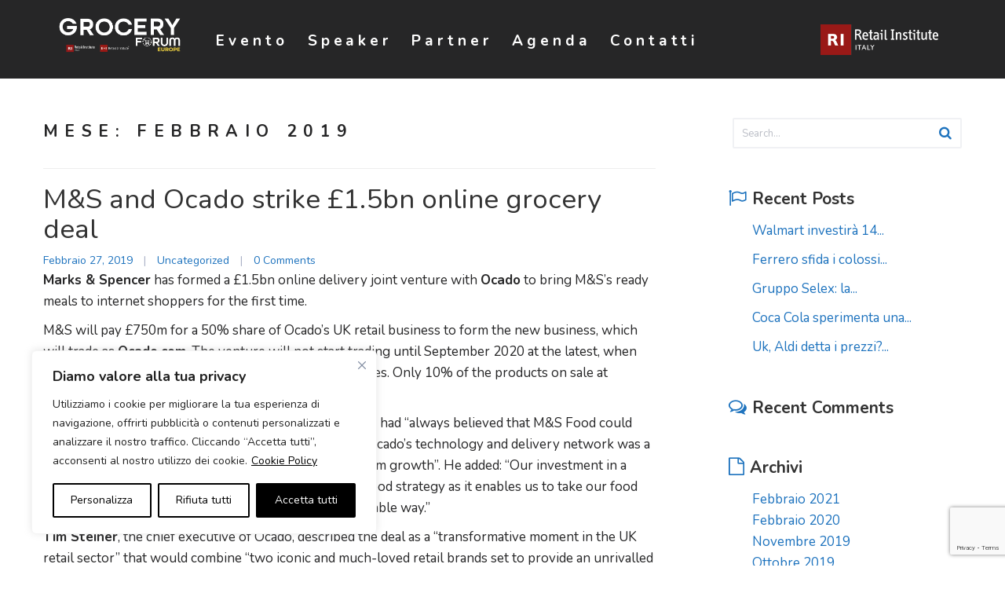

--- FILE ---
content_type: text/html; charset=UTF-8
request_url: https://groceryforum.eu/2019/02/
body_size: 29366
content:
<!DOCTYPE html>
<html lang="it-IT">
<head>
	<meta charset="UTF-8">
	<!--[if IE]><meta http-equiv="X-UA-Compatible" content="IE=edge"><![endif]-->
	<meta name="viewport" content="width=device-width, initial-scale=1.0, maximum-scale=1.0, user-scalable=0" />
		
	<!-- This site is optimized with the Yoast SEO plugin v15.8 - https://yoast.com/wordpress/plugins/seo/ -->
	<title>Febbraio 2019 - Grocery Forum Europe</title>
	<meta name="robots" content="noindex, follow" />
	<meta property="og:locale" content="it_IT" />
	<meta property="og:type" content="website" />
	<meta property="og:title" content="Febbraio 2019 - Grocery Forum Europe" />
	<meta property="og:url" content="https://groceryforum.eu/2019/02/" />
	<meta property="og:site_name" content="Grocery Forum Europe" />
	<meta name="twitter:card" content="summary_large_image" />
	<script type="application/ld+json" class="yoast-schema-graph">{"@context":"https://schema.org","@graph":[{"@type":"WebSite","@id":"https://groceryforum.eu/#website","url":"https://groceryforum.eu/","name":"Grocery Forum Europe","description":"","potentialAction":[{"@type":"SearchAction","target":"https://groceryforum.eu/?s={search_term_string}","query-input":"required name=search_term_string"}],"inLanguage":"it-IT"},{"@type":"CollectionPage","@id":"https://groceryforum.eu/2019/02/#webpage","url":"https://groceryforum.eu/2019/02/","name":"Febbraio 2019 - Grocery Forum Europe","isPartOf":{"@id":"https://groceryforum.eu/#website"},"breadcrumb":{"@id":"https://groceryforum.eu/2019/02/#breadcrumb"},"inLanguage":"it-IT","potentialAction":[{"@type":"ReadAction","target":["https://groceryforum.eu/2019/02/"]}]},{"@type":"BreadcrumbList","@id":"https://groceryforum.eu/2019/02/#breadcrumb","itemListElement":[{"@type":"ListItem","position":1,"item":{"@type":"WebPage","@id":"https://groceryforum.eu/","url":"https://groceryforum.eu/","name":"Home"}},{"@type":"ListItem","position":2,"item":{"@type":"WebPage","@id":"https://groceryforum.eu/2019/02/","url":"https://groceryforum.eu/2019/02/","name":"Archivi per Febbraio 2019"}}]}]}</script>
	<!-- / Yoast SEO plugin. -->


<link rel='dns-prefetch' href='//www.google.com' />
<link rel='dns-prefetch' href='//s.w.org' />
<link rel="alternate" type="application/rss+xml" title="Grocery Forum Europe &raquo; Feed" href="https://groceryforum.eu/feed/" />
<link rel="alternate" type="application/rss+xml" title="Grocery Forum Europe &raquo; Feed dei commenti" href="https://groceryforum.eu/comments/feed/" />
		<script type="text/javascript">
			window._wpemojiSettings = {"baseUrl":"https:\/\/s.w.org\/images\/core\/emoji\/13.0.1\/72x72\/","ext":".png","svgUrl":"https:\/\/s.w.org\/images\/core\/emoji\/13.0.1\/svg\/","svgExt":".svg","source":{"concatemoji":"https:\/\/groceryforum.eu\/wp-includes\/js\/wp-emoji-release.min.js?ver=5.6.14"}};
			!function(e,a,t){var n,r,o,i=a.createElement("canvas"),p=i.getContext&&i.getContext("2d");function s(e,t){var a=String.fromCharCode;p.clearRect(0,0,i.width,i.height),p.fillText(a.apply(this,e),0,0);e=i.toDataURL();return p.clearRect(0,0,i.width,i.height),p.fillText(a.apply(this,t),0,0),e===i.toDataURL()}function c(e){var t=a.createElement("script");t.src=e,t.defer=t.type="text/javascript",a.getElementsByTagName("head")[0].appendChild(t)}for(o=Array("flag","emoji"),t.supports={everything:!0,everythingExceptFlag:!0},r=0;r<o.length;r++)t.supports[o[r]]=function(e){if(!p||!p.fillText)return!1;switch(p.textBaseline="top",p.font="600 32px Arial",e){case"flag":return s([127987,65039,8205,9895,65039],[127987,65039,8203,9895,65039])?!1:!s([55356,56826,55356,56819],[55356,56826,8203,55356,56819])&&!s([55356,57332,56128,56423,56128,56418,56128,56421,56128,56430,56128,56423,56128,56447],[55356,57332,8203,56128,56423,8203,56128,56418,8203,56128,56421,8203,56128,56430,8203,56128,56423,8203,56128,56447]);case"emoji":return!s([55357,56424,8205,55356,57212],[55357,56424,8203,55356,57212])}return!1}(o[r]),t.supports.everything=t.supports.everything&&t.supports[o[r]],"flag"!==o[r]&&(t.supports.everythingExceptFlag=t.supports.everythingExceptFlag&&t.supports[o[r]]);t.supports.everythingExceptFlag=t.supports.everythingExceptFlag&&!t.supports.flag,t.DOMReady=!1,t.readyCallback=function(){t.DOMReady=!0},t.supports.everything||(n=function(){t.readyCallback()},a.addEventListener?(a.addEventListener("DOMContentLoaded",n,!1),e.addEventListener("load",n,!1)):(e.attachEvent("onload",n),a.attachEvent("onreadystatechange",function(){"complete"===a.readyState&&t.readyCallback()})),(n=t.source||{}).concatemoji?c(n.concatemoji):n.wpemoji&&n.twemoji&&(c(n.twemoji),c(n.wpemoji)))}(window,document,window._wpemojiSettings);
		</script>
		<style type="text/css">
img.wp-smiley,
img.emoji {
	display: inline !important;
	border: none !important;
	box-shadow: none !important;
	height: 1em !important;
	width: 1em !important;
	margin: 0 .07em !important;
	vertical-align: -0.1em !important;
	background: none !important;
	padding: 0 !important;
}
</style>
	<link rel='stylesheet' id='wp-block-library-css'  href='https://groceryforum.eu/wp-includes/css/dist/block-library/style.min.css?ver=5.6.14' type='text/css' media='all' />
<link rel='stylesheet' id='contact-form-7-css'  href='https://groceryforum.eu/wp-content/plugins/contact-form-7/includes/css/styles.css?ver=5.3.2' type='text/css' media='all' />
<link rel='stylesheet' id='rs-plugin-settings-css'  href='https://groceryforum.eu/wp-content/plugins/revslider/public/assets/css/rs6.css?ver=6.4.3' type='text/css' media='all' />
<style id='rs-plugin-settings-inline-css' type='text/css'>
#rs-demo-id {}
</style>
<link rel='stylesheet' id='font-awesome-css'  href='https://groceryforum.eu/wp-content/themes/ventcamp/stylesheets/lib/font-awesome.min.css?ver=5.6.14' type='text/css' media='all' />
<link rel='stylesheet' id='bootstrap-css'  href='https://groceryforum.eu/wp-content/themes/ventcamp/stylesheets/lib/bootstrap.min.css?ver=5.6.14' type='text/css' media='all' />
<link rel='stylesheet' id='font-lineicons-css'  href='https://groceryforum.eu/wp-content/themes/ventcamp/stylesheets/lib/font-lineicons.css?ver=5.6.14' type='text/css' media='all' />
<link rel='stylesheet' id='toastr-css'  href='https://groceryforum.eu/wp-content/themes/ventcamp/stylesheets/lib/toastr.min.css?ver=5.6.14' type='text/css' media='all' />
<link rel='stylesheet' id='ventcamp-style-css'  href='https://groceryforum.eu/wp-content/themes/ventcamp/stylesheets/css/theme-style.css?ver=251205-112412' type='text/css' media='all' />
<link rel='stylesheet' id='kirki-styles-php-css'  href='https://groceryforum.eu/wp-admin/admin-ajax.php?action=kirki_dynamic_css' type='text/css' media='all' />
<script type='text/javascript' id='webtoffee-cookie-consent-js-extra'>
/* <![CDATA[ */
var _wccConfig = {"_ipData":[],"_assetsURL":"https:\/\/groceryforum.eu\/wp-content\/plugins\/webtoffee-cookie-consent\/lite\/frontend\/images\/","_publicURL":"https:\/\/groceryforum.eu","_categories":[{"name":"Necessari","slug":"necessary","isNecessary":true,"ccpaDoNotSell":true,"cookies":[{"cookieID":"wt_consent","domain":"groceryforum.eu","provider":""},{"cookieID":"_GRECAPTCHA","domain":"www.google.com","provider":"google.com"},{"cookieID":"rc::a","domain":"google.com","provider":"google.com"},{"cookieID":"rc::f","domain":"google.com","provider":"google.com"},{"cookieID":"rc::b","domain":"google.com","provider":"google.com"},{"cookieID":"rc::c","domain":"google.com","provider":"google.com"}],"active":true,"defaultConsent":{"gdpr":true,"ccpa":true},"foundNoCookieScript":false},{"name":"Funzionali","slug":"functional","isNecessary":false,"ccpaDoNotSell":true,"cookies":[],"active":true,"defaultConsent":{"gdpr":false,"ccpa":false},"foundNoCookieScript":false},{"name":"Analitici","slug":"analytics","isNecessary":false,"ccpaDoNotSell":true,"cookies":[{"cookieID":"_ga","domain":".groceryforum.eu","provider":"google-analytics.com|googletagmanager.com\/gtag\/js"},{"cookieID":"_ga_*","domain":".groceryforum.eu","provider":"google-analytics.com|googletagmanager.com\/gtag\/js"}],"active":true,"defaultConsent":{"gdpr":false,"ccpa":false},"foundNoCookieScript":false},{"name":"Prestazioni","slug":"performance","isNecessary":false,"ccpaDoNotSell":true,"cookies":[],"active":true,"defaultConsent":{"gdpr":false,"ccpa":false},"foundNoCookieScript":false},{"name":"Pubblicitari","slug":"advertisement","isNecessary":false,"ccpaDoNotSell":true,"cookies":[{"cookieID":"_gcl_au","domain":".groceryforum.eu","provider":"googletagmanager.com"},{"cookieID":"test_cookie","domain":".doubleclick.net","provider":"doubleclick.net"},{"cookieID":"IDE","domain":".doubleclick.net","provider":"doubleclick.net"}],"active":true,"defaultConsent":{"gdpr":false,"ccpa":false},"foundNoCookieScript":false},{"name":"Altri","slug":"others","isNecessary":false,"ccpaDoNotSell":true,"cookies":[{"cookieID":"_iubenda_rsession","domain":".iubenda.com","provider":""}],"active":true,"defaultConsent":{"gdpr":false,"ccpa":false},"foundNoCookieScript":false}],"_activeLaw":"gdpr","_rootDomain":"","_block":"1","_showBanner":"1","_bannerConfig":{"GDPR":{"settings":{"type":"box","position":"bottom-left","applicableLaw":"gdpr","preferenceCenter":"center","selectedRegion":"ALL","consentExpiry":365,"shortcodes":[{"key":"wcc_readmore","content":"<a href=\"https:\/\/retailinstitute.it\/cookie-policy\/\" class=\"wcc-policy\" aria-label=\"Cookie Policy\" target=\"_blank\" rel=\"noopener\" data-tag=\"readmore-button\">Cookie Policy<\/a>","tag":"readmore-button","status":true,"attributes":{"rel":"nofollow","target":"_blank"}},{"key":"wcc_show_desc","content":"<button class=\"wcc-show-desc-btn\" data-tag=\"show-desc-button\" aria-label=\"Mostra di pi\u00f9\">Mostra di pi\u00f9<\/button>","tag":"show-desc-button","status":true,"attributes":[]},{"key":"wcc_hide_desc","content":"<button class=\"wcc-show-desc-btn\" data-tag=\"hide-desc-button\" aria-label=\"Mostra meno\">Mostra meno<\/button>","tag":"hide-desc-button","status":true,"attributes":[]},{"key":"wcc_category_toggle_label","content":"[wcc_{{status}}_category_label] [wcc_preference_{{category_slug}}_title]","tag":"","status":true,"attributes":[]},{"key":"wcc_enable_category_label","content":"Abilitare","tag":"","status":true,"attributes":[]},{"key":"wcc_disable_category_label","content":"Disattivare","tag":"","status":true,"attributes":[]},{"key":"wcc_video_placeholder","content":"<div class=\"video-placeholder-normal\" data-tag=\"video-placeholder\" id=\"[UNIQUEID]\"><p class=\"video-placeholder-text-normal\" data-tag=\"placeholder-title\">Si prega di accettare il {category} consenso ai cookie<\/p><\/div>","tag":"","status":true,"attributes":[]},{"key":"wcc_enable_optout_label","content":"Abilitare","tag":"","status":true,"attributes":[]},{"key":"wcc_disable_optout_label","content":"Disattivare","tag":"","status":true,"attributes":[]},{"key":"wcc_optout_toggle_label","content":"[wcc_{{status}}_optout_label] [wcc_optout_option_title]","tag":"","status":true,"attributes":[]},{"key":"wcc_optout_option_title","content":"Non vendere o condividere i miei dati personali","tag":"","status":true,"attributes":[]},{"key":"wcc_optout_close_label","content":"Vicino","tag":"","status":true,"attributes":[]}],"bannerEnabled":true},"behaviours":{"reloadBannerOnAccept":false,"loadAnalyticsByDefault":false,"animations":{"onLoad":"animate","onHide":"sticky"}},"config":{"revisitConsent":{"status":true,"tag":"revisit-consent","position":"bottom-left","meta":{"url":"#"},"styles":[],"elements":{"title":{"type":"text","tag":"revisit-consent-title","status":true,"styles":{"color":"#0056a7"}}}},"preferenceCenter":{"toggle":{"status":true,"tag":"detail-category-toggle","type":"toggle","states":{"active":{"styles":{"background-color":"#000000"}},"inactive":{"styles":{"background-color":"#D0D5D2"}}}},"poweredBy":{"status":false,"tag":"detail-powered-by","styles":{"background-color":"#EDEDED","color":"#293C5B"}}},"categoryPreview":{"status":false,"toggle":{"status":true,"tag":"detail-category-preview-toggle","type":"toggle","states":{"active":{"styles":{"background-color":"#000000"}},"inactive":{"styles":{"background-color":"#D0D5D2"}}}}},"videoPlaceholder":{"status":true,"styles":{"background-color":"#000000","border-color":"#000000","color":"#ffffff"}},"readMore":{"status":true,"tag":"readmore-button","type":"link","meta":{"noFollow":true,"newTab":true},"styles":{"color":"#000000","background-color":"transparent","border-color":"transparent"}},"auditTable":{"status":true},"optOption":{"status":true,"toggle":{"status":true,"tag":"optout-option-toggle","type":"toggle","states":{"active":{"styles":{"background-color":"#000000"}},"inactive":{"styles":{"background-color":"#FFFFFF"}}}},"gpcOption":false}}}},"_version":"3.4.6","_logConsent":"1","_tags":[{"tag":"accept-button","styles":{"color":"#FFFFFF","background-color":"#000000","border-color":"#000000"}},{"tag":"reject-button","styles":{"color":"#000000","background-color":"transparent","border-color":"#000000"}},{"tag":"settings-button","styles":{"color":"#000000","background-color":"transparent","border-color":"#000000"}},{"tag":"readmore-button","styles":{"color":"#000000","background-color":"transparent","border-color":"transparent"}},{"tag":"donotsell-button","styles":{"color":"#1863dc","background-color":"transparent","border-color":"transparent"}},{"tag":"accept-button","styles":{"color":"#FFFFFF","background-color":"#000000","border-color":"#000000"}},{"tag":"revisit-consent","styles":[]}],"_rtl":"","_lawSelected":["GDPR"],"_restApiUrl":"https:\/\/directory.cookieyes.com\/api\/v1\/ip","_renewConsent":"1764941379605","_restrictToCA":"","_customEvents":"","_ccpaAllowedRegions":[],"_gdprAllowedRegions":[],"_closeButtonAction":"reject","_ssl":"1","_providersToBlock":[{"re":"doubleclick.net","categories":["advertisement"]}]};
var _wccStyles = {"css":{"GDPR":".wcc-overlay{background: #000000; opacity: 0.4; position: fixed; top: 0; left: 0; width: 100%; height: 100%; z-index: 99999999;}.wcc-hide{display: none;}.wcc-btn-revisit-wrapper{display: flex; padding: 6px; border-radius: 8px; opacity: 0px; background-color:#ffffff; box-shadow: 0px 3px 10px 0px #798da04d;  align-items: center; justify-content: center;   position: fixed; z-index: 999999; cursor: pointer;}.wcc-revisit-bottom-left{bottom: 15px; left: 15px;}.wcc-revisit-bottom-right{bottom: 15px; right: 15px;}.wcc-btn-revisit-wrapper .wcc-btn-revisit{display: flex; align-items: center; justify-content: center; background: none; border: none; cursor: pointer; position: relative; margin: 0; padding: 0;}.wcc-btn-revisit-wrapper .wcc-btn-revisit img{max-width: fit-content; margin: 0; } .wcc-btn-revisit-wrapper .wcc-revisit-help-text{font-size:14px; margin-left:4px; display:none;}.wcc-btn-revisit-wrapper:hover .wcc-revisit-help-text, .wcc-btn-revisit-wrapper:focus-within .wcc-revisit-help-text { display: block;}.wcc-revisit-hide{display: none;}.wcc-preference-btn:hover{cursor:pointer; text-decoration:underline;}.wcc-cookie-audit-table { font-family: inherit; border-collapse: collapse; width: 100%;} .wcc-cookie-audit-table th, .wcc-cookie-audit-table td {text-align: left; padding: 10px; font-size: 12px; color: #000000; word-break: normal; background-color: #d9dfe7; border: 1px solid #cbced6;} .wcc-cookie-audit-table tr:nth-child(2n + 1) td { background: #f1f5fa; }.wcc-consent-container{position: fixed; width: 440px; box-sizing: border-box; z-index: 9999999; border-radius: 6px;}.wcc-consent-container .wcc-consent-bar{background: #ffffff; border: 1px solid; padding: 20px 26px; box-shadow: 0 -1px 10px 0 #acabab4d; border-radius: 6px;}.wcc-box-bottom-left{bottom: 40px; left: 40px;}.wcc-box-bottom-right{bottom: 40px; right: 40px;}.wcc-box-top-left{top: 40px; left: 40px;}.wcc-box-top-right{top: 40px; right: 40px;}.wcc-custom-brand-logo-wrapper .wcc-custom-brand-logo{width: 100px; height: auto; margin: 0 0 12px 0;}.wcc-notice .wcc-title{color: #212121; font-weight: 700; font-size: 18px; line-height: 24px; margin: 0 0 12px 0;}.wcc-notice-des *,.wcc-preference-content-wrapper *,.wcc-accordion-header-des *,.wcc-gpc-wrapper .wcc-gpc-desc *{font-size: 14px;}.wcc-notice-des{color: #212121; font-size: 14px; line-height: 24px; font-weight: 400;}.wcc-notice-des img{height: 25px; width: 25px;}.wcc-consent-bar .wcc-notice-des p,.wcc-gpc-wrapper .wcc-gpc-desc p,.wcc-preference-body-wrapper .wcc-preference-content-wrapper p,.wcc-accordion-header-wrapper .wcc-accordion-header-des p,.wcc-cookie-des-table li div:last-child p{color: inherit; margin-top: 0;}.wcc-notice-des P:last-child,.wcc-preference-content-wrapper p:last-child,.wcc-cookie-des-table li div:last-child p:last-child,.wcc-gpc-wrapper .wcc-gpc-desc p:last-child{margin-bottom: 0;}.wcc-notice-des a.wcc-policy,.wcc-notice-des button.wcc-policy{font-size: 14px; color: #1863dc; white-space: nowrap; cursor: pointer; background: transparent; border: 1px solid; text-decoration: underline;}.wcc-notice-des button.wcc-policy{padding: 0;}.wcc-notice-des a.wcc-policy:focus-visible,.wcc-notice-des button.wcc-policy:focus-visible,.wcc-preference-content-wrapper .wcc-show-desc-btn:focus-visible,.wcc-accordion-header .wcc-accordion-btn:focus-visible,.wcc-preference-header .wcc-btn-close:focus-visible,.wcc-switch input[type=\"checkbox\"]:focus-visible,.wcc-footer-wrapper a:focus-visible,.wcc-btn:focus-visible{outline: 2px solid #1863dc; outline-offset: 2px;}.wcc-btn:focus:not(:focus-visible),.wcc-accordion-header .wcc-accordion-btn:focus:not(:focus-visible),.wcc-preference-content-wrapper .wcc-show-desc-btn:focus:not(:focus-visible),.wcc-btn-revisit-wrapper .wcc-btn-revisit:focus:not(:focus-visible),.wcc-preference-header .wcc-btn-close:focus:not(:focus-visible),.wcc-consent-bar .wcc-banner-btn-close:focus:not(:focus-visible){outline: 0;}button.wcc-show-desc-btn:not(:hover):not(:active){color: #1863dc; background: transparent;}button.wcc-accordion-btn:not(:hover):not(:active),button.wcc-banner-btn-close:not(:hover):not(:active),button.wcc-btn-revisit:not(:hover):not(:active),button.wcc-btn-close:not(:hover):not(:active){background: transparent;}.wcc-consent-bar button:hover,.wcc-modal.wcc-modal-open button:hover,.wcc-consent-bar button:focus,.wcc-modal.wcc-modal-open button:focus{text-decoration: none;}.wcc-notice-btn-wrapper{display: flex; justify-content: flex-start; align-items: center; flex-wrap: wrap; margin-top: 16px;}.wcc-notice-btn-wrapper .wcc-btn{text-shadow: none; box-shadow: none;}.wcc-btn{flex: auto; max-width: 100%; font-size: 14px; font-family: inherit; line-height: 24px; padding: 8px; font-weight: 500; margin: 0 8px 0 0; border-radius: 2px; cursor: pointer; text-align: center; text-transform: none; min-height: 0;}.wcc-btn:hover{opacity: 0.8;}.wcc-btn-customize{color: #1863dc; background: transparent; border: 2px solid #1863dc;}.wcc-btn-reject{color: #1863dc; background: transparent; border: 2px solid #1863dc;}.wcc-btn-accept{background: #1863dc; color: #ffffff; border: 2px solid #1863dc;}.wcc-btn:last-child{margin-right: 0;}@media (max-width: 576px){.wcc-box-bottom-left{bottom: 0; left: 0;}.wcc-box-bottom-right{bottom: 0; right: 0;}.wcc-box-top-left{top: 0; left: 0;}.wcc-box-top-right{top: 0; right: 0;}}@media (max-width: 440px){.wcc-box-bottom-left, .wcc-box-bottom-right, .wcc-box-top-left, .wcc-box-top-right{width: 100%; max-width: 100%;}.wcc-consent-container .wcc-consent-bar{padding: 20px 0;}.wcc-custom-brand-logo-wrapper, .wcc-notice .wcc-title, .wcc-notice-des, .wcc-notice-btn-wrapper{padding: 0 24px;}.wcc-notice-des{max-height: 40vh; overflow-y: scroll;}.wcc-notice-btn-wrapper{flex-direction: column; margin-top: 0;}.wcc-btn{width: 100%; margin: 10px 0 0 0;}.wcc-notice-btn-wrapper .wcc-btn-customize{order: 2;}.wcc-notice-btn-wrapper .wcc-btn-reject{order: 3;}.wcc-notice-btn-wrapper .wcc-btn-accept{order: 1; margin-top: 16px;}}@media (max-width: 352px){.wcc-notice .wcc-title{font-size: 16px;}.wcc-notice-des *{font-size: 12px;}.wcc-notice-des, .wcc-btn{font-size: 12px;}}.wcc-modal.wcc-modal-open{display: flex; visibility: visible; -webkit-transform: translate(-50%, -50%); -moz-transform: translate(-50%, -50%); -ms-transform: translate(-50%, -50%); -o-transform: translate(-50%, -50%); transform: translate(-50%, -50%); top: 50%; left: 50%; transition: all 1s ease;}.wcc-modal{box-shadow: 0 32px 68px rgba(0, 0, 0, 0.3); margin: 0 auto; position: fixed; max-width: 100%; background: #ffffff; top: 50%; box-sizing: border-box; border-radius: 6px; z-index: 999999999; color: #212121; -webkit-transform: translate(-50%, 100%); -moz-transform: translate(-50%, 100%); -ms-transform: translate(-50%, 100%); -o-transform: translate(-50%, 100%); transform: translate(-50%, 100%); visibility: hidden; transition: all 0s ease;}.wcc-preference-center{max-height: 79vh; overflow: hidden; width: 845px; overflow: hidden; flex: 1 1 0; display: flex; flex-direction: column; border-radius: 6px;}.wcc-preference-header{display: flex; align-items: center; justify-content: space-between; padding: 22px 24px; border-bottom: 1px solid;}.wcc-preference-header .wcc-preference-title{font-size: 18px; font-weight: 700; line-height: 24px;}.wcc-google-privacy-url a {text-decoration:none;color: #1863dc;cursor:pointer;} .wcc-preference-header .wcc-btn-close{margin: 0; cursor: pointer; vertical-align: middle; padding: 0; background: none; border: none; width: auto; height: auto; min-height: 0; line-height: 0; text-shadow: none; box-shadow: none;}.wcc-preference-header .wcc-btn-close img{margin: 0; height: 10px; width: 10px;}.wcc-preference-body-wrapper{padding: 0 24px; flex: 1; overflow: auto; box-sizing: border-box;}.wcc-preference-content-wrapper,.wcc-gpc-wrapper .wcc-gpc-desc,.wcc-google-privacy-policy{font-size: 14px; line-height: 24px; font-weight: 400; padding: 12px 0;}.wcc-preference-content-wrapper{border-bottom: 1px solid;}.wcc-preference-content-wrapper img{height: 25px; width: 25px;}.wcc-preference-content-wrapper .wcc-show-desc-btn{font-size: 14px; font-family: inherit; color: #1863dc; text-decoration: none; line-height: 24px; padding: 0; margin: 0; white-space: nowrap; cursor: pointer; background: transparent; border-color: transparent; text-transform: none; min-height: 0; text-shadow: none; box-shadow: none;}.wcc-accordion-wrapper{margin-bottom: 10px;}.wcc-accordion{border-bottom: 1px solid;}.wcc-accordion:last-child{border-bottom: none;}.wcc-accordion .wcc-accordion-item{display: flex; margin-top: 10px;}.wcc-accordion .wcc-accordion-body{display: none;}.wcc-accordion.wcc-accordion-active .wcc-accordion-body{display: block; padding: 0 22px; margin-bottom: 16px;}.wcc-accordion-header-wrapper{cursor: pointer; width: 100%;}.wcc-accordion-item .wcc-accordion-header{display: flex; justify-content: space-between; align-items: center;}.wcc-accordion-header .wcc-accordion-btn{font-size: 16px; font-family: inherit; color: #212121; line-height: 24px; background: none; border: none; font-weight: 700; padding: 0; margin: 0; cursor: pointer; text-transform: none; min-height: 0; text-shadow: none; box-shadow: none;}.wcc-accordion-header .wcc-always-active{color: #008000; font-weight: 600; line-height: 24px; font-size: 14px;}.wcc-accordion-header-des{font-size: 14px; line-height: 24px; margin: 10px 0 16px 0;}.wcc-accordion-chevron{margin-right: 22px; position: relative; cursor: pointer;}.wcc-accordion-chevron-hide{display: none;}.wcc-accordion .wcc-accordion-chevron i::before{content: \"\"; position: absolute; border-right: 1.4px solid; border-bottom: 1.4px solid; border-color: inherit; height: 6px; width: 6px; -webkit-transform: rotate(-45deg); -moz-transform: rotate(-45deg); -ms-transform: rotate(-45deg); -o-transform: rotate(-45deg); transform: rotate(-45deg); transition: all 0.2s ease-in-out; top: 8px;}.wcc-accordion.wcc-accordion-active .wcc-accordion-chevron i::before{-webkit-transform: rotate(45deg); -moz-transform: rotate(45deg); -ms-transform: rotate(45deg); -o-transform: rotate(45deg); transform: rotate(45deg);}.wcc-audit-table{background: #f4f4f4; border-radius: 6px;}.wcc-audit-table .wcc-empty-cookies-text{color: inherit; font-size: 12px; line-height: 24px; margin: 0; padding: 10px;}.wcc-audit-table .wcc-cookie-des-table{font-size: 12px; line-height: 24px; font-weight: normal; padding: 15px 10px; border-bottom: 1px solid; border-bottom-color: inherit; margin: 0;}.wcc-audit-table .wcc-cookie-des-table:last-child{border-bottom: none;}.wcc-audit-table .wcc-cookie-des-table li{list-style-type: none; display: flex; padding: 3px 0;}.wcc-audit-table .wcc-cookie-des-table li:first-child{padding-top: 0;}.wcc-cookie-des-table li div:first-child{width: 100px; font-weight: 600; word-break: break-word; word-wrap: break-word;}.wcc-cookie-des-table li div:last-child{flex: 1; word-break: break-word; word-wrap: break-word; margin-left: 8px;}.wcc-footer-shadow{display: block; width: 100%; height: 40px; background: linear-gradient(180deg, rgba(255, 255, 255, 0) 0%, #ffffff 100%); position: absolute; bottom: calc(100% - 1px);}.wcc-footer-wrapper{position: relative;}.wcc-prefrence-btn-wrapper{display: flex; flex-wrap: wrap; align-items: center; justify-content: center; padding: 22px 24px; border-top: 1px solid;}.wcc-prefrence-btn-wrapper .wcc-btn{flex: auto; max-width: 100%; text-shadow: none; box-shadow: none;}.wcc-btn-preferences{color: #1863dc; background: transparent; border: 2px solid #1863dc;}.wcc-preference-header,.wcc-preference-body-wrapper,.wcc-preference-content-wrapper,.wcc-accordion-wrapper,.wcc-accordion,.wcc-accordion-wrapper,.wcc-footer-wrapper,.wcc-prefrence-btn-wrapper{border-color: inherit;}@media (max-width: 845px){.wcc-modal{max-width: calc(100% - 16px);}}@media (max-width: 576px){.wcc-modal{max-width: 100%;}.wcc-preference-center{max-height: 100vh;}.wcc-prefrence-btn-wrapper{flex-direction: column;}.wcc-accordion.wcc-accordion-active .wcc-accordion-body{padding-right: 0;}.wcc-prefrence-btn-wrapper .wcc-btn{width: 100%; margin: 10px 0 0 0;}.wcc-prefrence-btn-wrapper .wcc-btn-reject{order: 3;}.wcc-prefrence-btn-wrapper .wcc-btn-accept{order: 1; margin-top: 0;}.wcc-prefrence-btn-wrapper .wcc-btn-preferences{order: 2;}}@media (max-width: 425px){.wcc-accordion-chevron{margin-right: 15px;}.wcc-notice-btn-wrapper{margin-top: 0;}.wcc-accordion.wcc-accordion-active .wcc-accordion-body{padding: 0 15px;}}@media (max-width: 352px){.wcc-preference-header .wcc-preference-title{font-size: 16px;}.wcc-preference-header{padding: 16px 24px;}.wcc-preference-content-wrapper *, .wcc-accordion-header-des *{font-size: 12px;}.wcc-preference-content-wrapper, .wcc-preference-content-wrapper .wcc-show-more, .wcc-accordion-header .wcc-always-active, .wcc-accordion-header-des, .wcc-preference-content-wrapper .wcc-show-desc-btn, .wcc-notice-des a.wcc-policy{font-size: 12px;}.wcc-accordion-header .wcc-accordion-btn{font-size: 14px;}}.wcc-switch{display: flex;}.wcc-switch input[type=\"checkbox\"]{position: relative; width: 44px; height: 24px; margin: 0; background: #d0d5d2; -webkit-appearance: none; border-radius: 50px; cursor: pointer; outline: 0; border: none; top: 0;}.wcc-switch input[type=\"checkbox\"]:checked{background: #1863dc;}.wcc-switch input[type=\"checkbox\"]:before{position: absolute; content: \"\"; height: 20px; width: 20px; left: 2px; bottom: 2px; border-radius: 50%; background-color: white; -webkit-transition: 0.4s; transition: 0.4s; margin: 0;}.wcc-switch input[type=\"checkbox\"]:after{display: none;}.wcc-switch input[type=\"checkbox\"]:checked:before{-webkit-transform: translateX(20px); -ms-transform: translateX(20px); transform: translateX(20px);}@media (max-width: 425px){.wcc-switch input[type=\"checkbox\"]{width: 38px; height: 21px;}.wcc-switch input[type=\"checkbox\"]:before{height: 17px; width: 17px;}.wcc-switch input[type=\"checkbox\"]:checked:before{-webkit-transform: translateX(17px); -ms-transform: translateX(17px); transform: translateX(17px);}}.wcc-consent-bar .wcc-banner-btn-close{position: absolute; right: 14px; top: 14px; background: none; border: none; cursor: pointer; padding: 0; margin: 0; min-height: 0; line-height: 0; height: auto; width: auto; text-shadow: none; box-shadow: none;}.wcc-consent-bar .wcc-banner-btn-close img{height: 10px; width: 10px; margin: 0;}.wcc-notice-group{font-size: 14px; line-height: 24px; font-weight: 400; color: #212121;}.wcc-notice-btn-wrapper .wcc-btn-do-not-sell{font-size: 14px; line-height: 24px; padding: 6px 0; margin: 0; font-weight: 500; background: none; border-radius: 2px; border: none; white-space: nowrap; cursor: pointer; text-align: left; color: #1863dc; background: transparent; border-color: transparent; box-shadow: none; text-shadow: none;}.wcc-consent-bar .wcc-banner-btn-close:focus-visible,.wcc-notice-btn-wrapper .wcc-btn-do-not-sell:focus-visible,.wcc-opt-out-btn-wrapper .wcc-btn:focus-visible,.wcc-opt-out-checkbox-wrapper input[type=\"checkbox\"].wcc-opt-out-checkbox:focus-visible{outline: 2px solid #1863dc; outline-offset: 2px;}@media (max-width: 440px){.wcc-consent-container{width: 100%;}}@media (max-width: 352px){.wcc-notice-des a.wcc-policy, .wcc-notice-btn-wrapper .wcc-btn-do-not-sell{font-size: 12px;}}.wcc-opt-out-wrapper{padding: 12px 0;}.wcc-opt-out-wrapper .wcc-opt-out-checkbox-wrapper{display: flex; align-items: center;}.wcc-opt-out-checkbox-wrapper .wcc-opt-out-checkbox-label{font-size: 16px; font-weight: 700; line-height: 24px; margin: 0 0 0 12px; cursor: pointer;}.wcc-opt-out-checkbox-wrapper input[type=\"checkbox\"].wcc-opt-out-checkbox{background-color: #ffffff; border: 1px solid black; width: 20px; height: 18.5px; margin: 0; -webkit-appearance: none; position: relative; display: flex; align-items: center; justify-content: center; border-radius: 2px; cursor: pointer;}.wcc-opt-out-checkbox-wrapper input[type=\"checkbox\"].wcc-opt-out-checkbox:checked{background-color: #1863dc; border: none;}.wcc-opt-out-checkbox-wrapper input[type=\"checkbox\"].wcc-opt-out-checkbox:checked::after{left: 6px; bottom: 4px; width: 7px; height: 13px; border: solid #ffffff; border-width: 0 3px 3px 0; border-radius: 2px; -webkit-transform: rotate(45deg); -ms-transform: rotate(45deg); transform: rotate(45deg); content: \"\"; position: absolute; box-sizing: border-box;}.wcc-opt-out-checkbox-wrapper.wcc-disabled .wcc-opt-out-checkbox-label,.wcc-opt-out-checkbox-wrapper.wcc-disabled input[type=\"checkbox\"].wcc-opt-out-checkbox{cursor: no-drop;}.wcc-gpc-wrapper{margin: 0 0 0 32px;}.wcc-footer-wrapper .wcc-opt-out-btn-wrapper{display: flex; flex-wrap: wrap; align-items: center; justify-content: center; padding: 22px 24px;}.wcc-opt-out-btn-wrapper .wcc-btn{flex: auto; max-width: 100%; text-shadow: none; box-shadow: none;}.wcc-opt-out-btn-wrapper .wcc-btn-cancel{border: 1px solid #dedfe0; background: transparent; color: #858585;}.wcc-opt-out-btn-wrapper .wcc-btn-confirm{background: #1863dc; color: #ffffff; border: 1px solid #1863dc;}@media (max-width: 352px){.wcc-opt-out-checkbox-wrapper .wcc-opt-out-checkbox-label{font-size: 14px;}.wcc-gpc-wrapper .wcc-gpc-desc, .wcc-gpc-wrapper .wcc-gpc-desc *{font-size: 12px;}.wcc-opt-out-checkbox-wrapper input[type=\"checkbox\"].wcc-opt-out-checkbox{width: 16px; height: 16px;}.wcc-opt-out-checkbox-wrapper input[type=\"checkbox\"].wcc-opt-out-checkbox:checked::after{left: 5px; bottom: 4px; width: 3px; height: 9px;}.wcc-gpc-wrapper{margin: 0 0 0 28px;}}.video-placeholder-youtube{background-size: 100% 100%; background-position: center; background-repeat: no-repeat; background-color: #b2b0b059; position: relative; display: flex; align-items: center; justify-content: center; max-width: 100%;}.video-placeholder-text-youtube{text-align: center; align-items: center; padding: 10px 16px; background-color: #000000cc; color: #ffffff; border: 1px solid; border-radius: 2px; cursor: pointer;}.video-placeholder-text-youtube:hover{text-decoration:underline;}.video-placeholder-normal{background-image: url(\"\/wp-content\/plugins\/webtoffee-cookie-consent\/lite\/frontend\/images\/placeholder.svg\"); background-size: 80px; background-position: center; background-repeat: no-repeat; background-color: #b2b0b059; position: relative; display: flex; align-items: flex-end; justify-content: center; max-width: 100%;}.video-placeholder-text-normal{align-items: center; padding: 10px 16px; text-align: center; border: 1px solid; border-radius: 2px; cursor: pointer;}.wcc-rtl{direction: rtl; text-align: right;}.wcc-rtl .wcc-banner-btn-close{left: 9px; right: auto;}.wcc-rtl .wcc-notice-btn-wrapper .wcc-btn:last-child{margin-right: 8px;}.wcc-rtl .wcc-notice-btn-wrapper .wcc-btn:first-child{margin-right: 0;}.wcc-rtl .wcc-notice-btn-wrapper{margin-left: 0; margin-right: 15px;}.wcc-rtl .wcc-prefrence-btn-wrapper .wcc-btn{margin-right: 8px;}.wcc-rtl .wcc-prefrence-btn-wrapper .wcc-btn:first-child{margin-right: 0;}.wcc-rtl .wcc-accordion .wcc-accordion-chevron i::before{border: none; border-left: 1.4px solid; border-top: 1.4px solid; left: 12px;}.wcc-rtl .wcc-accordion.wcc-accordion-active .wcc-accordion-chevron i::before{-webkit-transform: rotate(-135deg); -moz-transform: rotate(-135deg); -ms-transform: rotate(-135deg); -o-transform: rotate(-135deg); transform: rotate(-135deg);}@media (max-width: 768px){.wcc-rtl .wcc-notice-btn-wrapper{margin-right: 0;}}@media (max-width: 576px){.wcc-rtl .wcc-notice-btn-wrapper .wcc-btn:last-child{margin-right: 0;}.wcc-rtl .wcc-prefrence-btn-wrapper .wcc-btn{margin-right: 0;}.wcc-rtl .wcc-accordion.wcc-accordion-active .wcc-accordion-body{padding: 0 22px 0 0;}}@media (max-width: 425px){.wcc-rtl .wcc-accordion.wcc-accordion-active .wcc-accordion-body{padding: 0 15px 0 0;}}@media (max-width: 440px){.wcc-consent-bar .wcc-banner-btn-close,.wcc-preference-header .wcc-btn-close{padding: 17px;}.wcc-consent-bar .wcc-banner-btn-close {right: 2px; top: 6px; } .wcc-preference-header{padding: 12px 0 12px 24px;}} @media (min-width: 768px) and (max-width: 1024px) {.wcc-consent-bar .wcc-banner-btn-close,.wcc-preference-header .wcc-btn-close{padding: 17px;}.wcc-consent-bar .wcc-banner-btn-close {right: 2px; top: 6px; } .wcc-preference-header{padding: 12px 0 12px 24px;}}.wcc-rtl .wcc-opt-out-btn-wrapper .wcc-btn{margin-right: 12px;}.wcc-rtl .wcc-opt-out-btn-wrapper .wcc-btn:first-child{margin-right: 0;}.wcc-rtl .wcc-opt-out-checkbox-wrapper .wcc-opt-out-checkbox-label{margin: 0 12px 0 0;}@media (max-height: 480px) {.wcc-consent-container {max-height: 100vh; overflow-y: scroll;} .wcc-notice-des { max-height: unset; overflow-y: unset; } .wcc-preference-center { height: 100vh; overflow: auto; } .wcc-preference-center .wcc-preference-body-wrapper { overflow: unset; } }"}};
var _wccApi = {"base":"https:\/\/groceryforum.eu\/wp-json\/wcc\/v1\/","nonce":"bbc54b4f71"};
var _wccGCMConfig = {"_mode":"advanced","_urlPassthrough":"","_debugMode":"","_redactData":"","_regions":[],"_wccBypass":"","wait_for_update":"500","_isGTMTemplate":""};
/* ]]> */
</script>
<script type='text/javascript' src='https://groceryforum.eu/wp-content/plugins/webtoffee-cookie-consent/lite/frontend/js/script.min.js?ver=3.4.6' id='webtoffee-cookie-consent-js'></script>
<script type='text/javascript' src='https://groceryforum.eu/wp-content/plugins/webtoffee-cookie-consent/lite/frontend/js/gcm.min.js?ver=3.4.6' id='webtoffee-cookie-consent-gcm-js'></script>
<script type='text/javascript' src='https://groceryforum.eu/wp-includes/js/jquery/jquery.min.js?ver=3.5.1' id='jquery-core-js'></script>
<script type='text/javascript' src='https://groceryforum.eu/wp-includes/js/jquery/jquery-migrate.min.js?ver=3.3.2' id='jquery-migrate-js'></script>
<script type='text/javascript' src='https://groceryforum.eu/wp-content/plugins/revslider/public/assets/js/rbtools.min.js?ver=6.4.3' id='tp-tools-js'></script>
<script type='text/javascript' src='https://groceryforum.eu/wp-content/plugins/revslider/public/assets/js/rs6.min.js?ver=6.4.3' id='revmin-js'></script>
<!--[if lt IE 9]>
<script type='text/javascript' src='https://groceryforum.eu/wp-content/themes/ventcamp/js/lib/html5shiv.js?ver=5.6.14' id='html5shiv-js'></script>
<![endif]-->
<!--[if lt IE 9]>
<script type='text/javascript' src='https://groceryforum.eu/wp-content/themes/ventcamp/js/lib/respond.min.js?ver=5.6.14' id='respond-js'></script>
<![endif]-->
<link rel="https://api.w.org/" href="https://groceryforum.eu/wp-json/" /><link rel="EditURI" type="application/rsd+xml" title="RSD" href="https://groceryforum.eu/xmlrpc.php?rsd" />
<link rel="wlwmanifest" type="application/wlwmanifest+xml" href="https://groceryforum.eu/wp-includes/wlwmanifest.xml" /> 
<meta name="generator" content="WordPress 5.6.14" />
<!-- Google Tag Manager -->
<script>(function(w,d,s,l,i){w[l]=w[l]||[];w[l].push({'gtm.start':
new Date().getTime(),event:'gtm.js'});var f=d.getElementsByTagName(s)[0],
j=d.createElement(s),dl=l!='dataLayer'?'&l='+l:'';j.async=true;j.src=
'https://www.googletagmanager.com/gtm.js?id='+i+dl;f.parentNode.insertBefore(j,f);
})(window,document,'script','dataLayer','GTM-TDXPZQB');</script>
<!-- End Google Tag Manager --><style id="wcc-style-inline">[data-tag]{visibility:hidden;}</style><style type="text/css">.recentcomments a{display:inline !important;padding:0 !important;margin:0 !important;}</style>		<style type="text/css">.recentcomments a{display:inline !important;padding:0 !important;margin:0 !important;}</style>
		<meta name="generator" content="Powered by WPBakery Page Builder - drag and drop page builder for WordPress."/>
<meta name="generator" content="Powered by Slider Revolution 6.4.3 - responsive, Mobile-Friendly Slider Plugin for WordPress with comfortable drag and drop interface." />
<script type="text/javascript">function setREVStartSize(e){
			//window.requestAnimationFrame(function() {				 
				window.RSIW = window.RSIW===undefined ? window.innerWidth : window.RSIW;	
				window.RSIH = window.RSIH===undefined ? window.innerHeight : window.RSIH;	
				try {								
					var pw = document.getElementById(e.c).parentNode.offsetWidth,
						newh;
					pw = pw===0 || isNaN(pw) ? window.RSIW : pw;
					e.tabw = e.tabw===undefined ? 0 : parseInt(e.tabw);
					e.thumbw = e.thumbw===undefined ? 0 : parseInt(e.thumbw);
					e.tabh = e.tabh===undefined ? 0 : parseInt(e.tabh);
					e.thumbh = e.thumbh===undefined ? 0 : parseInt(e.thumbh);
					e.tabhide = e.tabhide===undefined ? 0 : parseInt(e.tabhide);
					e.thumbhide = e.thumbhide===undefined ? 0 : parseInt(e.thumbhide);
					e.mh = e.mh===undefined || e.mh=="" || e.mh==="auto" ? 0 : parseInt(e.mh,0);		
					if(e.layout==="fullscreen" || e.l==="fullscreen") 						
						newh = Math.max(e.mh,window.RSIH);					
					else{					
						e.gw = Array.isArray(e.gw) ? e.gw : [e.gw];
						for (var i in e.rl) if (e.gw[i]===undefined || e.gw[i]===0) e.gw[i] = e.gw[i-1];					
						e.gh = e.el===undefined || e.el==="" || (Array.isArray(e.el) && e.el.length==0)? e.gh : e.el;
						e.gh = Array.isArray(e.gh) ? e.gh : [e.gh];
						for (var i in e.rl) if (e.gh[i]===undefined || e.gh[i]===0) e.gh[i] = e.gh[i-1];
											
						var nl = new Array(e.rl.length),
							ix = 0,						
							sl;					
						e.tabw = e.tabhide>=pw ? 0 : e.tabw;
						e.thumbw = e.thumbhide>=pw ? 0 : e.thumbw;
						e.tabh = e.tabhide>=pw ? 0 : e.tabh;
						e.thumbh = e.thumbhide>=pw ? 0 : e.thumbh;					
						for (var i in e.rl) nl[i] = e.rl[i]<window.RSIW ? 0 : e.rl[i];
						sl = nl[0];									
						for (var i in nl) if (sl>nl[i] && nl[i]>0) { sl = nl[i]; ix=i;}															
						var m = pw>(e.gw[ix]+e.tabw+e.thumbw) ? 1 : (pw-(e.tabw+e.thumbw)) / (e.gw[ix]);					
						newh =  (e.gh[ix] * m) + (e.tabh + e.thumbh);
					}				
					if(window.rs_init_css===undefined) window.rs_init_css = document.head.appendChild(document.createElement("style"));					
					document.getElementById(e.c).height = newh+"px";
					window.rs_init_css.innerHTML += "#"+e.c+"_wrapper { height: "+newh+"px }";				
				} catch(e){
					console.log("Failure at Presize of Slider:" + e)
				}					   
			//});
		  };</script>
		<style type="text/css" id="wp-custom-css">
			.counters-wrapper {padding-bottom: 50px;}
#logo-ri .vertically-centered {text-align:right;}
#logo-ri .vertically-centered img {max-width:150px;height:auto;}

@media only screen and (max-width : 768px) {
	#logo-ri .vertically-centered {text-align:center; display:block; padding-top: 20px;}
	#logo-ri .vertically-centered img {max-width:100px;}
}		</style>
		<noscript><style> .wpb_animate_when_almost_visible { opacity: 1; }</style></noscript></head>
<body class="archive date wpb-js-composer js-comp-ver-6.5.0 vc_responsive">
	<div class="preloader-mask">
		<div class="preloader"></div>
	</div>
	

	<div class="main-container">
	
	
		
		<header class="main-nav clearfix">
			
			<div class="menu-wrapper" style="height:auto !important;">
				<div class="container">

					<div class="row">

						<div class="col-sm-2 col-xs-12 navigation-header">
							<div class="vertically-centered">
                                            <a href="https://groceryforum.eu/" class="logo">
                <img src="https://groceryforum.eu/wp-content/uploads/2022/11/Grocery-Forum-Europer-2023_Logo-sito-Grocery__300X89.png" srcset="https://groceryforum.eu/wp-content/uploads/2022/11/Grocery-Forum-Europer-2023_Logo-sito-Grocery__300X89.png 2x" width="1250" height="371" alt="Grocery Forum Europe" />            </a>
            
                                <button type="button" class="navbar-toggle" data-toggle="collapse" data-target="#navigation" aria-controls="navigation">
                                    <span class="icon-bar"></span>
                                    <span class="icon-bar"></span>
                                    <span class="icon-bar"></span>
                                </button>
							</div>
						</div>

						<div class="col-sm-8 col-xs-12 navigation-container">
                            <div id="navigation" class="navbar-collapse collapse">
                                <div class="vertically-centered">
                                    <ul id="menu-theme-main" class="navigation-list pull-left"><li id="menu-item-11179" class="menu-item menu-item-type-custom menu-item-object-custom menu-item-11179"><a href="#about">Evento</a></li>
<li id="menu-item-2650" class="menu-item menu-item-type-custom menu-item-object-custom menu-item-2650"><a href="#speakers">Speaker</a></li>
<li id="menu-item-9242" class="menu-item menu-item-type-custom menu-item-object-custom menu-item-9242"><a href="#partner">Partner</a></li>
<li id="menu-item-4020" class="menu-item menu-item-type-custom menu-item-object-custom menu-item-4020"><a href="#agenda">Agenda</a></li>
<li id="menu-item-3997" class="menu-item menu-item-type-custom menu-item-object-custom menu-item-3997"><a href="#contacts">Contatti</a></li>
</ul>                                                                    </div>
							</div>
						</div>

                		<div class="col-sm-2 col-xs-12" id="logo-ri">
                			<div class="vertically-centered">
                				<img src="https://retailinstitute.it/wp-content/uploads/2026/01/LOGO-RETAIL-INSTITUTE_PNG-white-250.png" />
                			</div>
                		</div>

					</div>
				</div>
			</div>
		</header>

	
<div class="container">
    <div class="row">
        <div class="content col-md-8 col-sm-12" role="main">
            
                <header class="page-header">
                    <h1 class="heading-alt page-title">Mese: <span>Febbraio 2019</span></h1>                </header>

                <article id="post-5786" class="post-5786 post type-post status-publish format-standard hentry category-uncategorized">

	<header class="entry-header">
		<h4 class="entry-title"><a href="https://groceryforum.eu/2019/02/27/ms-and-ocado-strike-1-5bn-online-grocery-deal/" rel="bookmark">M&#038;S and Ocado strike £1.5bn online grocery deal</a></h4>		<div class="entry-meta">
			<a href="https://groceryforum.eu/2019/02/27/ms-and-ocado-strike-1-5bn-online-grocery-deal/" class="posted-on"> <time class="entry-date published updated" datetime="2019-02-27T09:37:14+00:00">Febbraio 27, 2019</time></a> | <span class="post-cats"><a href="https://groceryforum.eu/category/uncategorized/" rel="category tag">Uncategorized</a></span> | <span class="post-comments"> <a class="url fn n" href="https://groceryforum.eu/2019/02/27/ms-and-ocado-strike-1-5bn-online-grocery-deal/#comments">0 Comments</a></span>		</div>
			</header>

	
	<div class="entry-content">
		<p><strong>Marks &amp; Spencer</strong> has formed a £1.5bn online delivery joint venture with <strong>Ocado</strong> to bring M&amp;S’s ready meals to internet shoppers for the first time.</p>
<p>M&amp;S will pay £750m for a 50% share of Ocado’s UK retail business to form the new business, which will trade as <strong>Ocado.com</strong>. The venture will not start trading until September 2020 at the latest, when Ocado’s present deal to deliver Waitrose products expires. Only 10% of the products on sale at Ocado.com will be M&amp;S-branded goods.</p>
<p><strong>Steve Rowe</strong>, Marks &amp; Spencer’s chief executive, said he had “always believed that M&amp;S Food could and should be online” and combining M&amp;S’s food with Ocado’s technology and delivery network was a “win-win” and “compelling proposition to drive long-term growth”. He added: “Our investment in a fully aligned joint venture with Ocado accelerates our food strategy as it enables us to take our food online in an immediately profitable, scalable and sustainable way.”</p>
<p><strong>Tim Steiner</strong>, the chief executive of Ocado, described the deal as a “transformative moment in the UK retail sector” that would combine “two iconic and much-loved retail brands set to provide an unrivalled online grocery offer”. Steiner added also that the joint venture would allow Ocado to “grow faster, add more jobs, and create more value as we lead the channel shift to e-commerce here in the UK. We are very excited by the many opportunities ahead.”</p>
<p>Source: <a href="https://www.theguardian.com/business/2019/feb/27/marks-and-spencer-agrees-750m-food-delivery-deal-with-ocado">The Guardian</a></p>
<div></div>
	</div>

	<footer class="entry-footer">
			</footer>

</article>
<article id="post-5703" class="post-5703 post type-post status-publish format-standard hentry category-uncategorized">

	<header class="entry-header">
		<h4 class="entry-title"><a href="https://groceryforum.eu/2019/02/22/sprouts-executives-pleased-with-growth-in-e-commerce-and-store-brands/" rel="bookmark">Sprouts executives pleased with growth in e-commerce and store brands</a></h4>		<div class="entry-meta">
			<a href="https://groceryforum.eu/2019/02/22/sprouts-executives-pleased-with-growth-in-e-commerce-and-store-brands/" class="posted-on"> <time class="entry-date published updated" datetime="2019-02-22T10:42:21+00:00">Febbraio 22, 2019</time></a> | <span class="post-cats"><a href="https://groceryforum.eu/category/uncategorized/" rel="category tag">Uncategorized</a></span> | <span class="post-comments"> <a class="url fn n" href="https://groceryforum.eu/2019/02/22/sprouts-executives-pleased-with-growth-in-e-commerce-and-store-brands/#comments">0 Comments</a></span>		</div>
			</header>

	
	<div class="entry-content">
		<p>On the e-commerce front, Sprouts officials said they&#8217;ve begun trialing store pickup through Instacart at select stores. The service, which Instacart launched nationwide last year, complements Sprouts home delivery service through the e-commerce provider, now available at more than 200 of Sprouts&#8217; 313 locations.</p>
<p>During yesterday&#8217;s earnings call, Nielsen said Sprouts will introduce a white-label platform in the second half of the fiscal year that plays up the retailers&#8217; branding and offers a more &#8220;unified&#8221; experience for shoppers.</p>
<p>&#8220;We&#8217;ll also be able to get better content personalization offers to our customers and partner with our vendor community to put the right type of promotions out there in order to offset some of these costs,&#8221; he said.</p>
<p>The company also reported significant growth in its private label products last year. Store brand sales grew 26% growth year over year and now comprise about 13% of the company’s total sales.</p>
<p>While Sprouts appears to have beat fourth-quarter earnings expectations, the company’s guidance for 2019 has fallen short with investors. Still, Sprouts leadership remains optimistic about last quarter’s earnings and the direction of the company in the coming year, despite an uncertain end to 2018.</p>
<p>The unexpected resignation of CEO Amin Maredia in December led to the largest one-day drop in stock prices in the company’s history. Since then, interim co-chief executive officers Brad Lukow and Jim Nielsen have stepped up to run the business. During Sprouts’ fourth-quarter earnings call, the pair reported that a search is still underway for a replacement CEO.</p>
<p>“In 2018 we continued to evolve and improve the Sprouts business model by focusing on the latest consumer and industry trends,” said Lukow on the earnings call. “Our focus on product innovation, guest experience and ongoing training and development of our team members continue to underpin the success and growth of the Sprouts brand across the country.”</p>
<p>Lukow reiterated Sprouts’ plans to open nearly 30 stores in 2019, with nine store openings anticipated in the second quarter when the state enters New Jersey, Louisiana and Virginia. According to Lukow, this year about 50% of new stores will be in existing markets and 50% will be opened in new markets, while historically about 70% of new stores were placed in existing markets and 30% opened in new ones.</p>
<p>In addition to store growth, Sprouts has continued to roll out store remodels and is focusing heavily on expanded deli departments and more convenient meals, with remodeling completed at half of Sprouts’ locations. These new locations offer customers elevated deli offerings such as a salad bar, prepared meals and freshly squeezed juice, Nielsen said on the earnings call.</p>
<p>In its earnings press release, Sprouts announced that it has voluntarily reclassified certain expenses on consolidated statements of income presentation to provide greater transparency and enhance comparability with industry peers.</p>
<p>Source: <a href="https://www.grocerydive.com/news/sprouts-executives-pleased-with-growth-in-e-commerce-and-store-brands/548938/?utm_source=Sailthru&amp;utm_medium=email&amp;utm_campaign=Issue:%202019-02-22%20Grocery%20Dive%20%5Bissue:19559%5D&amp;utm_term=Grocery%20Dive">Grocery Dive</a></p>
	</div>

	<footer class="entry-footer">
			</footer>

</article>
<article id="post-5617" class="post-5617 post type-post status-publish format-standard hentry category-uncategorized">

	<header class="entry-header">
		<h4 class="entry-title"><a href="https://groceryforum.eu/2019/02/20/costco-explores-farming-prospects-in-hawaii/" rel="bookmark">Costco explores farming prospects in Hawaii</a></h4>		<div class="entry-meta">
			<a href="https://groceryforum.eu/2019/02/20/costco-explores-farming-prospects-in-hawaii/" class="posted-on"> <time class="entry-date published updated" datetime="2019-02-20T14:30:51+00:00">Febbraio 20, 2019</time></a> | <span class="post-cats"><a href="https://groceryforum.eu/category/uncategorized/" rel="category tag">Uncategorized</a></span> | <span class="post-comments"> <a class="url fn n" href="https://groceryforum.eu/2019/02/20/costco-explores-farming-prospects-in-hawaii/#comments">0 Comments</a></span>		</div>
			</header>

	
	<div class="entry-content">
		<div class="">
<p>Hawaii may seem like a surprising choice for Costco to launch its in-house farm operation, but the potential move would give Costco greater flexibility and quality control over its supply chain while cutting down costs, Timothy Campbell, senior analyst at Kantar Consulting, wrote in an email to Grocery Dive.</p>
<p>Considering the logistics required to keep store shelves stocked with fresh produce and other items, it could go a long way toward reducing the brand&#8217;s supply chain expenses. Costco is already at a competitive disadvantage compared to Hawaiian retailers who don’t have to pay steep shipping costs to transport perishable goods, so the bulk retailer could shift the money it spends on shipping and logistics to set up shop in town.</p>
<p>By having a local operation, Campbell noted that Costco could cut out the traditional supplier and pass on savings to its customers. In addition, by having full control of the supply chain, the bulk retailer could be more nimble in when to shift what items it plans to stock in its stores instead of sticking to the typical top-selling products.</p>
<p>&#8220;Even if Costco’s major competitors in Hawaii also face a level logistical playing field, Costco may sense an opportunity to use its scale and establish a local source of goods that could further undercut the competition whereas the cost savings of such a move in another state would not be as great because it would naturally already be more logistically integrated with the rest of its sourcing network,&#8221; said Campbell.</p>
<p>Costco has seen demand for organic products skyrocket. The retailer has been the top seller of organic food products in the U.S. for several years, Campbell adds, making it unsurprising that it would be looking for a way to dig into the sector at the farm level, perhaps to ensure organic compliance.</p>
<p>This move could, however, create concern among local farmers as the large-scale corporation, with its deep pockets and ample resources, would likely be able to immediately outpace small farmers&#8217; production capacity. As noted by KHON2, Hawaii Farmers Union United President Vincent Mina has already indicated his hope that Costco would collaborate with local farmers instead of displacing existing small-scale operations.</p>
<p>Costco has previously made other moves to shift some of its initiatives in-house. In 2018, the company brought the production of its rotisserie chickens in-house after sales experienced an 8% growth rate since 2010. By doing so, the company is projected to save the company 10 to 35 cents per bird. Having a reliable supply and more transparency in its supply chain were also motivating factors. The company also is currently building a large-scale chicken processing plant in Nebraska that will serve as the center of a farm-to-table production system for its $5 birds. Once finished, it will be capable of processing two million chickens each week to support sales, which sit around 60 million birds annually.</p>
<p>Surety and margin slashing are driving other retailers to take control over aspects of their supply chains as well. Kroger and Albertsons started investing in milk processing and bottling facilities in 2017, with Kroger processing all the fresh milk it sells in-store. Walmart also announced plans to open a large dairy plant in Indiana that produces milk products for nearly 500 of its stores.</p>
<p>Source: <a href="https://www.grocerydive.com/news/costco-explores-farming-prospects-in-hawaii/548672/?utm_source=Sailthru&amp;utm_medium=email&amp;utm_campaign=Issue:%202019-02-19%20Grocery%20Dive%20%5Bissue:19483%5D&amp;utm_term=Grocery%20Dive">Grocery Dive</a></p>
</div>
	</div>

	<footer class="entry-footer">
			</footer>

</article>
<article id="post-5707" class="post-5707 post type-post status-publish format-standard hentry category-uncategorized">

	<header class="entry-header">
		<h4 class="entry-title"><a href="https://groceryforum.eu/2019/02/19/walmart-e-commerce-sales-grow-43-2/" rel="bookmark">Walmart e-commerce sales grow 43%</a></h4>		<div class="entry-meta">
			<a href="https://groceryforum.eu/2019/02/19/walmart-e-commerce-sales-grow-43-2/" class="posted-on"> <time class="entry-date published updated" datetime="2019-02-19T15:11:58+00:00">Febbraio 19, 2019</time></a> | <span class="post-cats"><a href="https://groceryforum.eu/category/uncategorized/" rel="category tag">Uncategorized</a></span> | <span class="post-comments"> <a class="url fn n" href="https://groceryforum.eu/2019/02/19/walmart-e-commerce-sales-grow-43-2/#comments">0 Comments</a></span>		</div>
			</header>

	
	<div class="entry-content">
		<div class="">
<h3>Despite worrying holiday metrics<span style="font-size: 16px;"> recently reported by the Census Bureau, Walmart didn&#8217;t have a problem driving customers to its stores or website. CEO Doug McMillon said the company&#8217;s positive report is thanks in part to a favorable economic environment, as well as accelerated growth in a number of initiatives. E-commerce, for example, benefited from the </span>expansion of its grocery pickup and delivery<span style="font-size: 16px;"> efforts as well as a broader online assortment, the company said.</span></h3>
<p>The &#8220;blowout&#8221; earning report is thanks to a number of investments that are beginning to bear fruit, especially in grocery, Charlie O&#8217;Shea, Moody&#8217;s Lead Walmart Analyst, said in a statement emailed to Retail Dive. &#8220;Food continues to play a critical role, and Walmart is upping the ante with its investments in this category, putting additional pressure on the entire category,&#8221; O&#8217;Shea said, adding that he anticipates 2019 will be a year of muscle flexing across multiple categories.</p>
<p>Many analysts are encouraged by Walmart&#8217;s growth online, which signals it may have enough competitive strength to compete against Amazon.</p>
<p>&#8220;Walmart has been successfully executing its online-forward strategy, laying down aggressive e-commerce growth targets and making some savvy geographic expansions and acquisitions across key verticals, like specialty apparel and grocery,&#8221; Michael Lagoni, CEO of retail intelligence firm Stackline, said in comments emailed to Retail Dive.</p>
<p>Last year, the company focused a large portion of its e-commerce efforts on grocery, which, as of December, accounts for 52% of Walmart&#8217;s sales. The retailer&#8217;s grocery pickup service is available at 2,100 stores — more than double what it was in 2017 — and will expand to 3,100 stores by the end of this year.</p>
<p>Its grocery delivery service launched in March of last year and has been expanding since. Along with its own delivery platform the retailer is partnered with many delivery service providers including Point Pickup, Skipcart, AxleHire, Roadie, DoorDash and Postmates. In addition, Walmart has been testing autonomous grocery delivery by partnering with electric and driverless car company Udelv in Phoenix and Ford in Miami. This was after its first driverless car test with Alphabet&#8217;s Waymo, which picks up customers and brings them into stores.</p>
<p>By offering a variety of e-commerce options, the retailer is hoping to attract new customers. Through its recent Jet.com website refresh, Walmart has zeroed in on wealthy, urban millennials. It&#8217;s not clear whether that message is resonating, but it does show that Walmart is bulking up to compete on Amazon&#8217;s turf.</p>
<p>Source: <a href="https://www.grocerydive.com/news/walmart-e-commerce-sales-grow-43/548699/?utm_source=Sailthru&amp;utm_medium=email&amp;utm_campaign=Newsletter%20Weekly%20Roundup:%20Grocery%20Dive%2002-23-2019&amp;utm_term=Grocery%20Dive%20Weekender">Grocery Dive</a></p>
</div>
	</div>

	<footer class="entry-footer">
			</footer>

</article>
<article id="post-5627" class="post-5627 post type-post status-publish format-standard hentry category-uncategorized">

	<header class="entry-header">
		<h4 class="entry-title"><a href="https://groceryforum.eu/2019/02/19/new-grocery-store-with-drive-thru-pharmacy-and-eatery-opening-in-clevelands-midtown-neighborhood/" rel="bookmark">New grocery store with drive-thru pharmacy and eatery opening in Cleveland&#8217;s Midtown neighborhood</a></h4>		<div class="entry-meta">
			<a href="https://groceryforum.eu/2019/02/19/new-grocery-store-with-drive-thru-pharmacy-and-eatery-opening-in-clevelands-midtown-neighborhood/" class="posted-on"> <time class="entry-date published updated" datetime="2019-02-19T14:39:00+00:00">Febbraio 19, 2019</time></a> | <span class="post-cats"><a href="https://groceryforum.eu/category/uncategorized/" rel="category tag">Uncategorized</a></span> | <span class="post-comments"> <a class="url fn n" href="https://groceryforum.eu/2019/02/19/new-grocery-store-with-drive-thru-pharmacy-and-eatery-opening-in-clevelands-midtown-neighborhood/#comments">0 Comments</a></span>		</div>
			</header>

	
	<div class="entry-content">
		<div class="Page-body ArticlePage-articleBody" data-bsp-plugin="Module12688">
<div class="RichTextArticleBody">
<div class="RichTextArticleBody-body">
<p>CLEVELAND — Dave&#8217;s Market, a grocery store that&#8217;s been a household name in Cleveland for nearly 90 years, is opening a new location in Cleveland&#8217;s Midtown neighborhood, according to a release from the company.</p>
<p>The new market, located at 1929 East 61st Street, will feature a food court style eatery with access to fresh food options.</p>
<p>The 55,000-square-foot market and eatery sits northeast of University Hospitals Rainbow Center for Women and Children, along RTA&#8217;s Healthline route.</p>
<p>Among the features in the market, there will be a food court style eatery with lunch and dinner options, as well as takeout, featuring hand-rolled sushi, Cleveland&#8217;s Maha&#8217;s Falafel and Japanese hibachi. Also, customers can still get the classics from Dave&#8217;s such as fried chicken and subs.</p>
<p>Inside the space, Dave&#8217;s and UH are partnering to create a teaching kitchen, which will serve as an instructional space where organizations across the city and general public can host classes and events focused on healthy eating.</p>
<p>A drive-thru pharmacy will provide convenience, along with a First Federal of Lakewood bank branch opening in the spring.</p>
<p>The new grocery in Cleveland&#8217;s Midtown neighborhood is one of many stores that Dave&#8217;s Market has built over the years. Tracing its roots back to 1930 with the location on Payne Avenue. Burt Saltzman, a third generation grocer, along with his two sons Dan and Steve, grew the business to 14 stores throughout Northeast Ohio, according to the release.</p>
<p>The Payne Avenue location will close its doors on Sunday, Feb. 24 before the opening the new location on East 61st Street, according to a spokesperson for Dave&#8217;s.</p>
<p>Dave&#8217;s is in the process of finalizing a transportation plan for customers from its former Payne location to the new store. The shuttle will pick up residents at two locations in the neighborhood and will take them to the new location where they will have an hour to shop. It&#8217;s unclear at this time where those two locations will be, but a spokesperson for the market says they will relay the information to its customers.</p>
<p>The store will open at 10 a.m. on Feb. 27. The market and eatery will open daily 7 a.m. to 9 p.m.</p>
<p>Source: <a href="https://www.news5cleveland.com/news/local-news/cleveland-metro/new-grocery-store-with-drive-thru-pharmacy-and-eatery-opening-in-clevelands-midtown-neighborhood?utm_source=Sailthru&amp;utm_medium=email&amp;utm_campaign=Issue:%202019-02-19%20Grocery%20Dive%20%5Bissue:19483%5D&amp;utm_term=Grocery%20Dive">News5cleveland</a></p>
</div>
</div>
</div>
	</div>

	<footer class="entry-footer">
			</footer>

</article>
<article id="post-5619" class="post-5619 post type-post status-publish format-standard hentry category-uncategorized">

	<header class="entry-header">
		<h4 class="entry-title"><a href="https://groceryforum.eu/2019/02/19/insurance-company-pilots-meal-delivery-program/" rel="bookmark">Insurance company pilots meal delivery program</a></h4>		<div class="entry-meta">
			<a href="https://groceryforum.eu/2019/02/19/insurance-company-pilots-meal-delivery-program/" class="posted-on"> <time class="entry-date published updated" datetime="2019-02-19T14:30:59+00:00">Febbraio 19, 2019</time></a> | <span class="post-cats"><a href="https://groceryforum.eu/category/uncategorized/" rel="category tag">Uncategorized</a></span> | <span class="post-comments"> <a class="url fn n" href="https://groceryforum.eu/2019/02/19/insurance-company-pilots-meal-delivery-program/#comments">0 Comments</a></span>		</div>
			</header>

	
	<div class="entry-content">
		<div class="">
<p>As studies begin to solidify the link between food and well-being, more companies like BCBS and HCSC are experimenting with how to provide nutritional meals that can help people who struggle with certain illnesses.</p>
<p>BCBS&#8217; partnership with HCSC — the fourth largest health insurer in the U.S. — isn&#8217;t the institution&#8217;s first foray into meal services. It partnered with Platejoy in February of 2018 to offer a diabetes-focused meal plan that is covered by five of its health insurance plans. HCSC also jumped on the meal delivery bandwagon as part of its Affordability Cures program, which it created to address the root-level issues in America&#8217;s health care system that can often lead to crushing medical debt for many patients.</p>
<p>A few other companies are dabbling with prescription-focused meal kits. San Francisco-based Sun Basket added Dr. David Katz as its chief science advisor to create what it describes as an &#8220;online food-as-medicine platform&#8221; connecting dietary and health needs to food. Celebrity chef Tricia Williams and New York City-based Dr. Frank Lipman launched Be Well Eats, offering grain-free, dairy-free organic meals focusing on adaptogenic herbs and backed by a team of certified nutritionists. Users still have to cook the meals from either outlet, however.</p>
<p>What&#8217;s notable about foodQ, however, is its affordable cost and convenience. The $10/month subscription package includes delivery of ready-to-eat meals. For patients with chronic illness, making drastic changes to their diets can be one of the biggest challenges. Prepared meal services take the guesswork out of food shopping, prep and cooking.</p>
<p>The meal delivery program also looks to broach the problem of food deserts, which are places that lack access to fresh food. Often, the most easily accessible food are high in cholesterol, sugar and fat, while any available produce is sold at a higher cost. There were roughly 2.3 million Americans living in a food desert in 2016, according to the Nonprofit Quarterly. Delivering prepared meals right to users’ doorsteps helps overcome food desert dwellers&#8217; logistical challenges.</p>
<p>While some may be surprised to see the pilot focusing on major metropolitan cities like Dallas and Chicago, food deserts aren&#8217;t always in the middle of nowhere. A lack of reliable transportation to fresh food markets, economic blight and other factors can create food deserts even in metropolitan areas.</p>
<p>Source: <a href="https://www.grocerydive.com/news/insurance-company-pilots-meal-delivery-program/548671/?utm_source=Sailthru&amp;utm_medium=email&amp;utm_campaign=Issue:%202019-02-19%20Grocery%20Dive%20%5Bissue:19483%5D&amp;utm_term=Grocery%20Dive">Grocery Dive</a></p>
</div>
	</div>

	<footer class="entry-footer">
			</footer>

</article>
<article id="post-5613" class="post-5613 post type-post status-publish format-standard hentry category-uncategorized">

	<header class="entry-header">
		<h4 class="entry-title"><a href="https://groceryforum.eu/2019/02/19/kroger-announces-2-more-ocado-sites/" rel="bookmark">Kroger announces 2 more Ocado sites</a></h4>		<div class="entry-meta">
			<a href="https://groceryforum.eu/2019/02/19/kroger-announces-2-more-ocado-sites/" class="posted-on"> <time class="entry-date published updated" datetime="2019-02-19T13:41:38+00:00">Febbraio 19, 2019</time></a> | <span class="post-cats"><a href="https://groceryforum.eu/category/uncategorized/" rel="category tag">Uncategorized</a></span> | <span class="post-comments"> <a class="url fn n" href="https://groceryforum.eu/2019/02/19/kroger-announces-2-more-ocado-sites/#comments">0 Comments</a></span>		</div>
			</header>

	
	<div class="entry-content">
		<p>The locations of Kroger&#8217;s newest automated facilities highlight two very interesting parts to its Ocado strategy.</p>
<p>By planting a CFC in Florida, where aside from a smattering of Lucky&#8217;s Market locations it doesn&#8217;t have a store presence, Kroger is showing it intends to use the facilities to reach new markets. Kroger may place the facility between Orlando and Tampa — two cities separated by about 80 miles that have the density to support a high-volume e-commerce operation and have experienced significant population growth in recent years.</p>
<p>The move adds a new dimension to a grocery battle that&#8217;s unfolding in a state dominated by Publix. The legacy company has a first-class store fleet, unrivaled customer loyalty and same-day delivery as well as pickup through Instacart. In recent years, though, Walmart has challenged the grocer with remodeled stores and a growing e-commerce business, while new players like Sprouts Farmers Market, Aldi and Earth Fare have elbowed their way in.</p>
<p>Kroger&#8217;s move amounts to a hefty bet on e-commerce shopping — and particularly the pure-play online grocery model that has proven challenging for the likes of Amazon and Ahold Delhaize.</p>
<p>Its Mid-Atlantic CFC, meanwhile, can serve as a support center for its Kroger and Harris Teeter locations. CEO Rodney McMullen has said the automated warehouses would help supply click-and-collect orders. In a recent interview with Grocery Dive, e-commerce expert and Brick Meets Click chief architect Bill Bishop said the facilities could eventually stock store shelves, too.</p>
<p>A question mark with both facilities — and with the Ocado model overall — is speed. Its massive CFCs can quickly and cost efficiently assemble orders, but they have to be located outside metropolitan areas, making on-demand delivery problematic. Ocado is set to test a one-hour delivery service called Zoom next month in London, and CEO Timothy Steiner has indicated the service will eventually come available for its international clients.</p>
<p>Earlier this month, Ocado&#8217;s main fulfillment center in Andover, England, which handles 10% of the company&#8217;s orders in the country, experienced a massive fire. Nobody was hurt in the blaze, and the company plans to quickly rebuild, though experts are beginning to question the safety and stability of the CFC model in light of the incident.</p>
<p>As Coresight Research noted recently, &#8220;The fire highlights the risk of the centralized distribution model, which is virtually unique to Ocado in the U.K. online grocery space; most of Ocado&#8217;s online grocery rivals in the U.K. rely heavily on in-store picking, dispersing risk of disruption among hundreds of local stores.&#8221;</p>
<p>The company doesn&#8217;t appear to be making any public shifts to its strategy after the fire and the decision to announce two more CFCs shortly after the incident shows that it remains committed to its current model for the time being.</p>
<p>Source: <a href="https://www.grocerydive.com/news/kroger-announces-2-more-ocado-sites/548703/?utm_source=Sailthru&amp;utm_medium=email&amp;utm_campaign=Issue:%202019-02-19%20Grocery%20Dive%20%5Bissue:19483%5D&amp;utm_term=Grocery%20Dive">Grocery Dive</a></p>
	</div>

	<footer class="entry-footer">
			</footer>

</article>
<article id="post-5625" class="post-5625 post type-post status-publish format-standard hentry category-uncategorized">

	<header class="entry-header">
		<h4 class="entry-title"><a href="https://groceryforum.eu/2019/02/18/is-the-future-of-grocery-shopping-b-y-o-container/" rel="bookmark">Is the Future of Grocery Shopping B.Y.O. Container?</a></h4>		<div class="entry-meta">
			<a href="https://groceryforum.eu/2019/02/18/is-the-future-of-grocery-shopping-b-y-o-container/" class="posted-on"> <time class="entry-date published updated" datetime="2019-02-18T14:36:38+00:00">Febbraio 18, 2019</time></a> | <span class="post-cats"><a href="https://groceryforum.eu/category/uncategorized/" rel="category tag">Uncategorized</a></span> | <span class="post-comments"> <a class="url fn n" href="https://groceryforum.eu/2019/02/18/is-the-future-of-grocery-shopping-b-y-o-container/#comments">0 Comments</a></span>		</div>
			</header>

	
	<div class="entry-content">
		<p>If you think this is going to be yet another column admonishing you for not doing enough to curb the amount of single-use plastic in our waste stream, you can relax. You don&#8217;t need a lecture at this point.</p>
<p>You might already know, for instance, that global consumer culture has generated more than 8.3 billion metric tons of plastic since the middle of the last century, and that we currently produce 300 million tons of it a year, half of which is made up of items used only once. And you&#8217;re probably aware that roughly 8 million metric tons of this discarded plastic ends up in the ocean, where it threatens marine life of all kinds. It&#8217;s unlikely anyone needs to tell you that every year we throw enough plastic away to circle the planet four times, or that a mass of plastic waste floating in the middle of the Pacific Ocean is three times the size of France.</p>
<p>So instead of piling on to the guilt you probably already feel, allow me to offer a glimmer of hope. Increasingly there are signs—not big ones, but signs all the same—that a new generation of businesses and manufacturers, and even some of the older ones, are ready to change the way products are packaged and delivered so that single-use plastic is all but removed from the equation. Right now, these companies&#8217; actual impact on the waste stream is small. But if their solutions catch on and become the norm, the impact could be tremendous.</p>
<p>Last week brought news of a start-up called byHumankind, which delivers a variety of personal-care products directly to the doors of its online customers. At first glance, this doesn&#8217;t appear to be anything particularly new. But what is novel is the role of plastic in this most familiar of transactions. It&#8217;s practically nonexistent. Mouthwash comes in the form of a tablet that dissolves in water. Shampoo comes in a bar, like soap, and arrives wrapped in paper. Deodorant is delivered at first in an elegantly designed plastic container—but refills come paper-wrapped and ready to be popped into the original holder, turning what would typically be single-use plastic into something that can potentially last for years.</p>
<p>Another new startup, Loop, carries out its mission of reducing plastic waste by leveraging the popularity of other brands. Its creators describe Loop as a &#8220;circular shopping platform,&#8221; which sounds oh-so-disruptive but is actually just a fancy way of describing what used to be relatively common only a few generations ago, when the milkman would come around delivering fresh milk in glass bottles and collecting the empties from the previous week.</p>
<p>Loop has updated this admittedly quaint-seeming idea for the modern era. A wide range of products from big-name personal-care, household, and food and beverage brands come to you in durable, reusable containers. When you&#8217;re finished with them, you can either ship the containers back to Loop or schedule a pickup. That triggers the next shipment to come your way. Once returned, your discards are sanitized and refilled with products to be sent out to another customer, posthaste.</p>
<p>Loop is still in the pilot stage; it will begin testing its model in the New York City and Paris markets this spring. One of the people behind it, Tom Szaky (CEO of TerraCycle, a company that specializes in recycling hard-to-recycle items) has cited the travesty of ocean plastics as a primary motivator in getting the new company off the ground. Brian Bushell, the founder and CEO of byHumankind, writes on the company&#8217;s website that the idea for his start-up came while he was on a small boat off the coast of Thailand, exploring &#8220;tiny, uninhabited islands, in an environment I&#8217;d expected to be untouched,&#8221; when his boat became surrounded by plastic waste. &#8220;I&#8217;d expect to see these things floating in Manhattan&#8217;s East River, I thought. But here?&#8221;</p>
<p>A big part of Bushell&#8217;s pitch to customers—beyond the quality of the products he&#8217;s selling—is the opportunity to keep five pounds of single-use plastic out of the waste stream every year, &#8220;just by getting ready in the morning.&#8221;</p>
<p>With their emphasis on refillables and circular shopping, byHumankind and Loop join a vanguard of young, forward-thinking companies that are building sustainability into their business models, rather than simply offering customers a &#8220;green option&#8221; or vowing to reduce the carbon footprints of their operations and supply chains. This movement also includes zero-waste, packaging-free grocery stores like Brooklyn&#8217;s Precycle or Idaho&#8217;s soon-to-open Roots Zero Waste Market, where customers bring their own containers and buy items loose or in bulk. This new wave of entrepreneurs are banking on the idea that consumers are sick and tired of feeling like they&#8217;re hastening the end of humanity every time they buy hair conditioner or yogurt.</p>
<p>Whether their hunch is correct remains to be seen. (Zero-waste groceries can prove to be a tough sell even in famously progressive cities like Austin, Texas.) But certain retailing and cultural phenomena—online shopping, direct-to-consumer delivery, improvements in storage and shipping technology, and a growing environmental awareness among millennials, whose proclivities guide the decisions of some of our biggest brands—are definitely converging in ways that make it easier to opt out of plastic packaging.</p>
<p>Today, sure, it&#8217;s just a noteworthy trend. But with the right timing and the right amount of public buy-in, today&#8217;s trend might actually become tomorrow&#8217;s industry standard.</p>
<p>Source: <a href="https://www.ecowatch.com/zero-waste-grocery-shopping-2629295420.html?utm_source=Sailthru&amp;utm_medium=email&amp;utm_campaign=Issue:%202019-02-19%20Grocery%20Dive%20%5Bissue:19483%5D&amp;utm_term=Grocery%20Dive">EcoWatch</a></p>
	</div>

	<footer class="entry-footer">
			</footer>

</article>
<article id="post-5623" class="post-5623 post type-post status-publish format-standard hentry category-uncategorized">

	<header class="entry-header">
		<h4 class="entry-title"><a href="https://groceryforum.eu/2019/02/15/amazon-go-secures-space-in-the-heart-of-london/" rel="bookmark">Amazon Go secures space in the heart of London</a></h4>		<div class="entry-meta">
			<a href="https://groceryforum.eu/2019/02/15/amazon-go-secures-space-in-the-heart-of-london/" class="posted-on"> <time class="entry-date published updated" datetime="2019-02-15T14:35:15+00:00">Febbraio 15, 2019</time></a> | <span class="post-cats"><a href="https://groceryforum.eu/category/uncategorized/" rel="category tag">Uncategorized</a></span> | <span class="post-comments"> <a class="url fn n" href="https://groceryforum.eu/2019/02/15/amazon-go-secures-space-in-the-heart-of-london/#comments">0 Comments</a></span>		</div>
			</header>

	
	<div class="entry-content">
		<p>After a successful pilot and expansion in the U.S., Amazon Go is taking on the U.K., but will it be a winner overseas?</p>
<p>Currently there are just 10 Amazon Go stores stateside. Most are clustered in the same city, with four in its original location of Seattle, two in San Francisco and four in Chicago. The limited number of current stores suggest conservative expansion despite its announcement last year that it plans to open more than 3,000 additional spaces by 2021.</p>
<p>For Amazon Go, one of the largest hurdles to growth is customer adoption. When the retailer first launched in the U.S., critics weren’t sure shoppers were ready for a cashier-free experience where cameras and sensors track a customer&#8217;s every move. According to a survey of 1,000 Americans by Shorr Packaging Corp in July, 84% of people liked the idea of shopping at Amazon Go, but 20% said there were drawbacks. These drawbacks include not being able to use coupons, no social interaction and the inability to pay with cash.</p>
<p>Londoners, however, are already familiar with the idea of checkout-free stores. Two of the U.K.&#8217;s most popular supermarkets, Sainsbury and Tesco, tested a cashierless store in London just a few months after Amazon Go opened in Seattle. The Inquirer reported that Sainsbury had fairly decent adoption rates after its pilot, with 100,000 transactions on its &#8220;scan, pay and go&#8221; technology called SmartShop. The company also said that it was seeing 3,000 to 4,000 new customers registering for the tech each week.</p>
<p>This could bode well for Amazon, whose technology is more developed than both U.K.-based grocers. While all require a mobile device, Amazon&#8217;s sensors remove the friction of having to scan each product, automatically detecting what has been removed from a shelf and adding it to a customer&#8217;s virtual cart.</p>
<p>If the retailer&#8217;s expansion goes well, it could meet or even surpass the expectations that it will be a $4.5 billion business by 2021, according to RBC Capital Markets, since Amazon’s cashier-free stores generate 50% more revenue than traditional convenience stores.</p>
<p>Amazon has been planning its U.K. arrival for well over year. In 2017, the e-commerce giant filed many trademarks with the U.K. Intellectual Property Office for its slogans like “No Lines. No Checkout. No Seriously.” In addition, the retailer is already familiar with its British audience through its Amazon Fresh, Amazon Pantry and Prime Now services in the region.</p>
<p>Considering the retailer also has these three services in other countries like Japan and Germany, what starts with London could signal an international takeover.</p>
<p>Source: <a href="https://www.grocerydive.com/news/amazon-go-secures-space-in-the-heart-of-london/548560/?utm_source=Sailthru&amp;utm_medium=email&amp;utm_campaign=Issue:%202019-02-19%20Grocery%20Dive%20%5Bissue:19483%5D&amp;utm_term=Grocery%20Dive">Grocery Dive</a></p>
	</div>

	<footer class="entry-footer">
			</footer>

</article>
<article id="post-5621" class="post-5621 post type-post status-publish format-standard hentry category-uncategorized">

	<header class="entry-header">
		<h4 class="entry-title"><a href="https://groceryforum.eu/2019/02/15/jet-to-sell-direct-from-nycs-fulton-fish-market/" rel="bookmark">Jet to sell direct from NYC&#8217;s Fulton Fish Market</a></h4>		<div class="entry-meta">
			<a href="https://groceryforum.eu/2019/02/15/jet-to-sell-direct-from-nycs-fulton-fish-market/" class="posted-on"> <time class="entry-date published updated" datetime="2019-02-15T14:32:23+00:00">Febbraio 15, 2019</time></a> | <span class="post-cats"><a href="https://groceryforum.eu/category/uncategorized/" rel="category tag">Uncategorized</a></span> | <span class="post-comments"> <a class="url fn n" href="https://groceryforum.eu/2019/02/15/jet-to-sell-direct-from-nycs-fulton-fish-market/#comments">0 Comments</a></span>		</div>
			</header>

	
	<div class="entry-content">
		<div class="">
<p>Operating since 1822, <a href="https://www.googleadservices.com/pagead/aclk?sa=L&amp;ai=DChcSEwj98baLi7zgAhWVoOwKHXaLCn4YABAAGgJwag&amp;ohost=www.google.com&amp;cid=CAESQOD28FeXHezwxQ_0h6O3jUR5ksXMXyn_mkqul411vNrgu6tC3aL8_we5LAcCZDnBTbBuiVGJ66T1TyPkyvYD-f4&amp;sig=AOD64_2eRai3sjEQjSA46zg-KDr2N5hRyg&amp;q=&amp;ved=2ahUKEwiI8qeLi7zgAhUzHTQIHfPhC3UQ0Qx6BAgSEAE&amp;adurl=">Fulton Fish Market</a> is a New York City institution. Now, residents don’t have to trek to Hunts Point in order to snag today’s catch. One of the most popular aspects of the storied market is its commitment to sourcing sustainable seafood products. The seafood industry is rife with supply chain issues including everything from mislabeled fish to human rights violations.</p>
<p>New York City&#8217;s nearly 9 million residents tend to be particularly savvy when it comes to food policy issues and many of them have a preference for sourcing local items whenever possible. But they also have to battle the city’s traffic and congestion to do so. The high-density population, abundance of affluent consumers and a dearth of car owners makes New York the perfect habitat for online food delivery to thrive.</p>
<p>As Jet rolls out its fresh seafood offerings, one of the big questions will be whether consumers are willing to let go of their hesitancy towards ordering fresh proteins online in lieu of being able to see, smell and peruse offerings at the supermarket or local butcher shop. In this case, convenient, hassle-free delivery and a preference for transparent food products may prevail.</p>
<p>Despite the appeal of this new offering, Jet still has some stiff competition in the NYC food delivery scene. FreshDirect has been the reigning online grocer with 63% of the market share, according to Bloomberg, but now residents may be turning their favor elsewhere as FreshDirect’s expansion hasn’t gone as smoothly as planned. Some are even taking their grievances to social media, recounting missed deliveries and out-of-stock products.</p>
<p>Perhaps FreshDirect tried to bite off more than it could chew, offering prepared meals, adding new products and offering same-day delivery for some SKUs, while also constructing a new fulfillment center intended to secure its premier position. It also recently relocated its headquarters to the South Bronx, which was intended to double its business.</p>
<p>Hot on its heels are several competitors, including Amazon and Ahold Delhaize. Ahold Delhaize&#8217;s Peapod boasts three decades of online grocery under its belt and has NYC in its growth strategy crosshairs. While it reports $1 billion in sales and enlists 1,500 delivery drivers, however, Peapod hasn’t claimed the same market dominance that FreshDirect enjoyed.</p>
<p>There’s a clear lesson unfolding amid the battle royale for NYC’s online shoppers. Some companies are becoming so enamored with meeting demand that they’re outpacing their ability to put their money where the mouth is. Online food shopping is a rapidly growing industry and shoppers have little patience for delivery mishaps or missing products. As more companies enter the competition, the ones who focus on securing loyalty instead of seeing how many different products they can offer or how fast they can deliver will likely win the crown.</p>
<p>Source: <a href="https://www.grocerydive.com/news/jet-to-sell-direct-from-nycs-fulton-fish-market/548515/?utm_source=Sailthru&amp;utm_medium=email&amp;utm_campaign=Issue:%202019-02-19%20Grocery%20Dive%20%5Bissue:19483%5D&amp;utm_term=Grocery%20Dive">Grocery Dive</a></p>
</div>
	</div>

	<footer class="entry-footer">
			</footer>

</article>
				<div class="pagination ">
					<a class="active">1</a>
<a class="inactive" href="https://groceryforum.eu/2019/02/page/2/">2</a>				<a class="next" href="https://groceryforum.eu/2019/02/">
					&nbsp;&raquo;				</a>

									<a class="last" href="https://groceryforum.eu/2019/02/page/2/">
						Last &raquo;&raquo;					</a>
								</div>
			        </div>

        <div class="col-md-offset-1 col-md-3 col-sm-12 sidebar">
            
<aside id="secondary" class="widget-area" role="complementary">
	<div class="widget widget_search"><div class="search-form">
	<form class="search-form" method="get" action="https://groceryforum.eu/">
		<input type="text" placeholder="Search..." id="s" name="s" value="" />
		<button type="submit"><span class='fa fa-search'></span></button>
	</form>
</div></div>		<div class="widget widget_recent_entries">		<h5 class="widget-head">Recent Posts</h5>		<ul class='recent-posts-list'>
					<li class='recent-post'>
								<div class="recent-post-meta">
					<div class='recent-post-cell-wrapper'>
					
				<a href="https://groceryforum.eu/2021/02/23/walmart-investira-14-miliardi-di-e-definira-la-prossima-generazione-di-vendita-al-dettaglio/">
					Walmart investirà 14...				</a>
								</div>
				</div>
			</li>
					<li class='recent-post'>
								<div class="recent-post-meta">
					<div class='recent-post-cell-wrapper'>
					
				<a href="https://groceryforum.eu/2021/02/16/ferrero-sfida-i-colossi-del-gelato-e-chiude-lanno-con-123-mld-di-ricavi/">
					Ferrero sfida i colossi...				</a>
								</div>
				</div>
			</li>
					<li class='recent-post'>
								<div class="recent-post-meta">
					<div class='recent-post-cell-wrapper'>
					
				<a href="https://groceryforum.eu/2021/02/15/gruppo-selex-la-crescita-delle-mdd-10/">
					Gruppo Selex: la...				</a>
								</div>
				</div>
			</li>
					<li class='recent-post'>
								<div class="recent-post-meta">
					<div class='recent-post-cell-wrapper'>
					
				<a href="https://groceryforum.eu/2021/02/14/coca-cola-sperimenta-una-bottiglia-tutta-di-carta-per-dire-addio-alla-plastica/">
					Coca Cola sperimenta una...				</a>
								</div>
				</div>
			</li>
					<li class='recent-post'>
								<div class="recent-post-meta">
					<div class='recent-post-cell-wrapper'>
					
				<a href="https://groceryforum.eu/2021/02/11/uk-aldi-detta-i-prezzi-sainsburys-lancia-laldi-price-match/">
					Uk, Aldi detta i prezzi?...				</a>
								</div>
				</div>
			</li>
				</ul>
		</div>		<div class="widget widget_recent_comments"><h5 class="widget-head">Recent Comments</h5><ul class="recent-comments-list"></ul></div><div class="widget widget_archive"><h5 class="widget-head">Archivi</h5>
			<ul>
					<li><a href='https://groceryforum.eu/2021/02/'>Febbraio 2021</a></li>
	<li><a href='https://groceryforum.eu/2020/02/'>Febbraio 2020</a></li>
	<li><a href='https://groceryforum.eu/2019/11/'>Novembre 2019</a></li>
	<li><a href='https://groceryforum.eu/2019/10/'>Ottobre 2019</a></li>
	<li><a href='https://groceryforum.eu/2019/09/'>Settembre 2019</a></li>
	<li><a href='https://groceryforum.eu/2019/08/'>Agosto 2019</a></li>
	<li><a href='https://groceryforum.eu/2019/07/'>Luglio 2019</a></li>
	<li><a href='https://groceryforum.eu/2019/06/'>Giugno 2019</a></li>
	<li><a href='https://groceryforum.eu/2019/05/'>Maggio 2019</a></li>
	<li><a href='https://groceryforum.eu/2019/04/'>Aprile 2019</a></li>
	<li><a href='https://groceryforum.eu/2019/03/'>Marzo 2019</a></li>
	<li><a href='https://groceryforum.eu/2019/02/' aria-current="page">Febbraio 2019</a></li>
	<li><a href='https://groceryforum.eu/2019/01/'>Gennaio 2019</a></li>
	<li><a href='https://groceryforum.eu/2018/11/'>Novembre 2018</a></li>
	<li><a href='https://groceryforum.eu/2018/10/'>Ottobre 2018</a></li>
	<li><a href='https://groceryforum.eu/2018/09/'>Settembre 2018</a></li>
	<li><a href='https://groceryforum.eu/2018/08/'>Agosto 2018</a></li>
	<li><a href='https://groceryforum.eu/2018/07/'>Luglio 2018</a></li>
	<li><a href='https://groceryforum.eu/2018/05/'>Maggio 2018</a></li>
	<li><a href='https://groceryforum.eu/2018/04/'>Aprile 2018</a></li>
			</ul>

			</div></aside>
        </div>
    </div>
</div>

	<section class="footer">
		
		<div class="footer-base">
			<div class="container">

				<div class="row">
					<div class="col-sm-6">
											</div>

					<div class="col-sm-6">
						
						<p class="text-alt">
							<small>
								&copy; 2021 Retail Institute Italy - All Rights Reserved 2016							</small>
						</p>
					</div>
				</div>

			</div>
		</div>
	</section>

	<!-- ngg_resource_manager_marker --><script type='text/javascript' id='contact-form-7-js-extra'>
/* <![CDATA[ */
var wpcf7 = {"apiSettings":{"root":"https:\/\/groceryforum.eu\/wp-json\/contact-form-7\/v1","namespace":"contact-form-7\/v1"}};
/* ]]> */
</script>
<script type='text/javascript' src='https://groceryforum.eu/wp-content/plugins/contact-form-7/includes/js/scripts.js?ver=5.3.2' id='contact-form-7-js'></script>
<script type='text/javascript' id='ventcamp-main-js-extra'>
/* <![CDATA[ */
var ventcampThemeOptions = {"disableStickyMenu":"","onePageNav":"1","onePageNavHashChange":"1"};
var localizedVars = {"markerURL":"https:\/\/groceryforum.eu\/wp-content\/themes\/ventcamp\/img\/marker-46x46.png"};
/* ]]> */
</script>
<script type='text/javascript' src='https://groceryforum.eu/wp-content/themes/ventcamp/js/ventcamp.js?ver=5.6.14' id='ventcamp-main-js'></script>
<script type='text/javascript' src='https://www.google.com/recaptcha/api.js?render=6Ld3DbgZAAAAADNgy4AMm111DpmOEhgxNvmNwKtS&#038;ver=3.0' id='google-recaptcha-js'></script>
<script type='text/javascript' id='wpcf7-recaptcha-js-extra'>
/* <![CDATA[ */
var wpcf7_recaptcha = {"sitekey":"6Ld3DbgZAAAAADNgy4AMm111DpmOEhgxNvmNwKtS","actions":{"homepage":"homepage","contactform":"contactform"}};
/* ]]> */
</script>
<script type='text/javascript' src='https://groceryforum.eu/wp-content/plugins/contact-form-7/modules/recaptcha/script.js?ver=5.3.2' id='wpcf7-recaptcha-js'></script>
<script type='text/javascript' src='https://groceryforum.eu/wp-content/themes/ventcamp/js/lib/jquery.plugin.min.js?ver=5.6.14' id='plugin-helpers-js'></script>
<script type='text/javascript' src='https://groceryforum.eu/wp-content/themes/ventcamp/js/lib/bootstrap.min.js?ver=5.6.14' id='bootstrap-js'></script>
<script type='text/javascript' src='https://groceryforum.eu/wp-content/themes/ventcamp/js/lib/jquery.waypoints.min.js?ver=5.6.14' id='jquery-waypoints-js'></script>
<script type='text/javascript' src='https://groceryforum.eu/wp-includes/js/wp-embed.min.js?ver=5.6.14' id='wp-embed-js'></script>
<script type='text/javascript' src='https://groceryforum.eu/wp-content/themes/ventcamp/js/lib/picturefill.min.js?ver=5.6.14' id='picturefill-js'></script>
<script id="wccBannerTemplate_GDPR" type="text/template"><div class="wcc-btn-revisit-wrapper wcc-revisit-hide" data-tag="revisit-consent" data-tooltip="Preferenze di consenso"> <button class="wcc-btn-revisit" aria-label="Preferenze di consenso"> <img src="https://groceryforum.eu/wp-content/plugins/webtoffee-cookie-consent/lite/frontend/images/revisit.svg" alt="Revisit consent button"> </button> <span class="wcc-revisit-help-text"> Preferenze di consenso </span></div><div class="wcc-consent-container wcc-hide" role="complementary"> <div class="wcc-consent-bar" data-tag="notice" style="background-color:#FFFFFF;border-color:#f4f4f4"> <button class="wcc-banner-btn-close" data-tag="close-button" aria-label="Vicino"> <img src="https://groceryforum.eu/wp-content/plugins/webtoffee-cookie-consent/lite/frontend/images/close.svg" alt="Close"> </button> <div class="wcc-notice"> <p id="wcc-title" class="wcc-title" data-tag="title" role="heading" aria-level="1" aria-labelledby="wcc-title" style="color:#212121">Diamo valore alla tua privacy</p><div class="wcc-notice-group"> <div id="wcc-notice-des" class="wcc-notice-des" data-tag="description" aria-describedby="wcc-notice-des" style="color:#212121"> <p>Utilizziamo i cookie per migliorare la tua esperienza di navigazione, offrirti pubblicità o contenuti personalizzati e analizzare il nostro traffico. Cliccando “Accetta tutti”, acconsenti al nostro utilizzo dei cookie.</p> </div><div class="wcc-notice-btn-wrapper" data-tag="notice-buttons"> <button class="wcc-btn wcc-btn-customize" aria-label="Personalizza" data-tag="settings-button" style="color:#000000;background-color:transparent;border-color:#000000">Personalizza</button> <button class="wcc-btn wcc-btn-reject" aria-label="Rifiuta tutti" data-tag="reject-button" style="color:#000000;background-color:transparent;border-color:#000000">Rifiuta tutti</button> <button class="wcc-btn wcc-btn-accept" aria-label="Accetta tutti" data-tag="accept-button" style="color:#FFFFFF;background-color:#000000;border-color:#000000">Accetta tutti</button>  </div></div></div></div></div><div class="wcc-modal" role="dialog" aria-label="Personalizza le preferenze di consenso"> <div class="wcc-preference-center" data-tag="detail" style="color:#212121;background-color:#FFFFFF;border-color:#f4f4f4"> <div class="wcc-preference-header"> <span id="wcc-preference-title" class="wcc-preference-title" data-tag="detail-title" role="heading" aria-level="1" aria-labelledby="wcc-preference-title" style="color:#212121">Personalizza le preferenze di consenso</span> <button class="wcc-btn-close" aria-label="Vicino preferenze di consenso" data-tag="detail-close"> <img src="https://groceryforum.eu/wp-content/plugins/webtoffee-cookie-consent/lite/frontend/images/close.svg" alt="Close"> </button> </div><div class="wcc-preference-body-wrapper"> <div class="wcc-preference-content-wrapper" data-tag="detail-description" style="color:#212121"> <p>Utilizziamo i cookie per aiutarti a navigare in maniera efficiente e a svolgere determinate funzioni. Troverai informazioni dettagliate su tutti i cookie sotto ogni categoria di consensi sottostanti. I cookie categorizzatati come “Necessari” vengono memorizzati sul tuo browser in quanto essenziali per consentire le funzionalità di base del sito.</p><p>Utilizziamo inoltre cookie di terze parti che ci aiutano nell’analizzare come utilizzi questo sito web, memorizzare le tue preferenze e offrirti contenuti e pubblicità rilevanti per te. Questi cookie saranno memorizzati sul tuo browser solo a seguito del tuo consenso.</p><p>Puoi decidere di attivare o disattivare alcuni o tutti questi cookie, ma la disattivazione di alcuni di questi potrebbe avere un impatto sulla tua esperienza sul browser.</p> </div> <div class="wcc-google-privacy-policy" data-tag="google-privacy-policy"> <div class="wcc-google-privacy-policy-wrapper"><span class="wcc-google-privacy-description" data-tag="google-privacy-description">Per ulteriori informazioni su come Google tratta le informazioni personali, visitare:</span> <span class="wcc-google-privacy-url"><a class="wcc-link" href="https://business.safety.google/privacy/" target="_blank">Google privacy policy</a></span></div> </div><div class="wcc-accordion-wrapper" data-tag="detail-categories"> <div class="wcc-accordion" id="wccDetailCategorynecessary" role="button"> <div class="wcc-accordion-item"> <div class="wcc-accordion-chevron"><i class="wcc-chevron-right"></i></div> <div class="wcc-accordion-header-wrapper"> <div class="wcc-accordion-header"><button class="wcc-accordion-btn" aria-label="Necessari" data-tag="detail-category-title" style="color:#212121">Necessari</button><span class="wcc-always-active">Sempre attivi</span> <div class="wcc-switch" data-tag="detail-category-toggle"><input type="checkbox" id="wccSwitchnecessary"></div> </div> <div class="wcc-accordion-header-des" data-tag="detail-category-description" style="color:#212121"> <p>I cookie necessari sono fondamentali per le funzioni di base del sito Web e il sito Web non funzionerà nel modo previsto senza di essi. Questi cookie non memorizzano dati identificativi personali.</p></div> </div> </div> <div class="wcc-accordion-body" aria-hidden="true"> <div class="wcc-audit-table" data-tag="audit-table" style="color:#212121;background-color:#f4f4f4;border-color:#ebebeb"><ul class="wcc-cookie-des-table"><li><div>Cookie</div><div>wt_consent</div></li><li><div>Durata</div><div>1 anno</div></li><li><div>descrizione</div><div><p>Il plugin WebToffee GDPR Cookie Consent imposta questo cookie per memorizzare le preferenze di consenso dell'utente, consentendo al sito web di riconoscere tali scelte nelle visite future. Il cookie non raccoglie né memorizza alcuna informazione personale o identificabile sul visitatore.</p></div></li></ul><ul class="wcc-cookie-des-table"><li><div>Cookie</div><div>_GRECAPTCHA</div></li><li><div>Durata</div><div>6 mesi</div></li><li><div>descrizione</div><div>Il servizio Recaptcha di Google utilizza questo cookie per identificare i bot e proteggere il sito da attacchi di spam dannosi.</div></li></ul><ul class="wcc-cookie-des-table"><li><div>Cookie</div><div>rc::a</div></li><li><div>Durata</div><div>mai</div></li><li><div>descrizione</div><div><p>Questo cookie è impostato dal servizio Google recaptcha per identificare i bot e proteggere il sito web da attacchi di spam dannosi.</p></div></li></ul><ul class="wcc-cookie-des-table"><li><div>Cookie</div><div>rc::f</div></li><li><div>Durata</div><div>mai</div></li><li><div>descrizione</div><div><p>Questo cookie è impostato dal servizio Google recaptcha per identificare i bot e proteggere il sito web da attacchi di spam dannosi.</p></div></li></ul><ul class="wcc-cookie-des-table"><li><div>Cookie</div><div>rc::b</div></li><li><div>Durata</div><div>sessione</div></li><li><div>descrizione</div><div><p>Questo cookie è impostato dal servizio Google recaptcha per identificare i bot e proteggere il sito web da attacchi di spam dannosi.</p></div></li></ul><ul class="wcc-cookie-des-table"><li><div>Cookie</div><div>rc::c</div></li><li><div>Durata</div><div>sessione</div></li><li><div>descrizione</div><div><p>Questo cookie è impostato dal servizio Google recaptcha per identificare i bot e proteggere il sito web da attacchi di spam dannosi.</p></div></li></ul></div> </div> </div><div class="wcc-accordion" id="wccDetailCategoryanalytics" role="button"> <div class="wcc-accordion-item"> <div class="wcc-accordion-chevron"><i class="wcc-chevron-right"></i></div> <div class="wcc-accordion-header-wrapper"> <div class="wcc-accordion-header"><button class="wcc-accordion-btn" aria-label="Analitici" data-tag="detail-category-title" style="color:#212121">Analitici</button><span class="wcc-always-active">Sempre attivi</span> <div class="wcc-switch" data-tag="detail-category-toggle"><input type="checkbox" id="wccSwitchanalytics"></div> </div> <div class="wcc-accordion-header-des" data-tag="detail-category-description" style="color:#212121"> <p>I cookie analitici vengono utilizzati per comprendere come i visitatori interagiscono con il sito Web. Questi cookie aiutano a fornire informazioni sulle metriche di numero di visitatori, frequenza di rimbalzo, fonte di traffico, ecc.</p></div> </div> </div> <div class="wcc-accordion-body" aria-hidden="true"> <div class="wcc-audit-table" data-tag="audit-table" style="color:#212121;background-color:#f4f4f4;border-color:#ebebeb"><ul class="wcc-cookie-des-table"><li><div>Cookie</div><div>_ga</div></li><li><div>Durata</div><div>1 anno 1 mese 4 giorni</div></li><li><div>descrizione</div><div>Google Analytics utilizza questo cookie per calcolare i dati relativi ai visitatori, alle sessioni e alle campagne e per tracciare l'utilizzo del sito per il report analitico del sito. Il cookie memorizza le informazioni in forma anonima e assegna un numero generato in modo casuale per riconoscere i visitatori unici.</div></li></ul><ul class="wcc-cookie-des-table"><li><div>Cookie</div><div>_ga_*</div></li><li><div>Durata</div><div>1 anno 1 mese 4 giorni</div></li><li><div>descrizione</div><div><p>Google Analytics imposta questo cookie per memorizzare e contare le visualizzazioni delle pagine.</p></div></li></ul></div> </div> </div><div class="wcc-accordion" id="wccDetailCategoryadvertisement" role="button"> <div class="wcc-accordion-item"> <div class="wcc-accordion-chevron"><i class="wcc-chevron-right"></i></div> <div class="wcc-accordion-header-wrapper"> <div class="wcc-accordion-header"><button class="wcc-accordion-btn" aria-label="Pubblicitari" data-tag="detail-category-title" style="color:#212121">Pubblicitari</button><span class="wcc-always-active">Sempre attivi</span> <div class="wcc-switch" data-tag="detail-category-toggle"><input type="checkbox" id="wccSwitchadvertisement"></div> </div> <div class="wcc-accordion-header-des" data-tag="detail-category-description" style="color:#212121"> <p>I cookie pubblicitari vengono utilizzati per fornire ai visitatori annunci pubblicitari personalizzati in base alle pagine visitate in precedenza e per analizzare l'efficacia della campagna pubblicitaria.</p></div> </div> </div> <div class="wcc-accordion-body" aria-hidden="true"> <div class="wcc-audit-table" data-tag="audit-table" style="color:#212121;background-color:#f4f4f4;border-color:#ebebeb"><ul class="wcc-cookie-des-table"><li><div>Cookie</div><div>_gcl_au</div></li><li><div>Durata</div><div>3 mesi</div></li><li><div>descrizione</div><div>Google Tag Manager utilizza questo cookie per sperimentare l'efficienza pubblicitaria dei siti web che utilizzano i suoi servizi.</div></li></ul><ul class="wcc-cookie-des-table"><li><div>Cookie</div><div>test_cookie</div></li><li><div>Durata</div><div>15 minuti</div></li><li><div>descrizione</div><div>doubleclick.net utilizza questo cookie per determinare se il browser dell'utente supporta i cookie.</div></li></ul><ul class="wcc-cookie-des-table"><li><div>Cookie</div><div>IDE</div></li><li><div>Durata</div><div>1 anno 24 giorni</div></li><li><div>descrizione</div><div>I cookie di Google DoubleClick IDE memorizzano informazioni sulle modalità di utilizzo del sito web da parte dell'utente per presentargli annunci pertinenti in base al suo profilo.</div></li></ul></div> </div> </div><div class="wcc-accordion" id="wccDetailCategoryothers" role="button"> <div class="wcc-accordion-item"> <div class="wcc-accordion-chevron"><i class="wcc-chevron-right"></i></div> <div class="wcc-accordion-header-wrapper"> <div class="wcc-accordion-header"><button class="wcc-accordion-btn" aria-label="Altri" data-tag="detail-category-title" style="color:#212121">Altri</button><span class="wcc-always-active">Sempre attivi</span> <div class="wcc-switch" data-tag="detail-category-toggle"><input type="checkbox" id="wccSwitchothers"></div> </div> <div class="wcc-accordion-header-des" data-tag="detail-category-description" style="color:#212121"> <p>Altri cookie sono quelli in fase di identificazione e non sono stati ancora classificati in alcuna categoria.</p></div> </div> </div> <div class="wcc-accordion-body" aria-hidden="true"> <div class="wcc-audit-table" data-tag="audit-table" style="color:#212121;background-color:#f4f4f4;border-color:#ebebeb"><ul class="wcc-cookie-des-table"><li><div>Cookie</div><div>_iubenda_rsession</div></li><li><div>Durata</div><div>1 mese</div></li><li><div>descrizione</div><div><p>La descrizione non è attualmente disponibile.</p></div></li></ul></div> </div> </div> </div></div><div class="wcc-footer-wrapper"> <span class="wcc-footer-shadow"></span> <div class="wcc-prefrence-btn-wrapper" data-tag="detail-buttons"> <button class="wcc-btn wcc-btn-reject" aria-label="Rifiuta tutti" data-tag="detail-reject-button" style="color:#000000;background-color:transparent;border-color:#000000"> Rifiuta tutti </button> <button class="wcc-btn wcc-btn-preferences" aria-label="Salva le mie preferenze" data-tag="detail-save-button" style="color:#000000;background-color:transparent;border-color:#000000"> Salva le mie preferenze </button> <button class="wcc-btn wcc-btn-accept" aria-label="Accetta tutti" data-tag="detail-accept-button" style="color:#FFFFFF;background-color:#000000;border-color:#000000"> Accetta tutti </button> </div><div style="padding: 8px 24px;font-size: 12px;font-weight: 400;line-height: 20px;text-align: right;border-radius: 0 0 6px 6px;direction: ltr;justify-content: flex-end;align-items: center;background-color:#EDEDED;color:#293C5B" data-tag="detail-powered-by"> Powered by <a target="_blank" rel="noopener" href="https://www.webtoffee.com/product/gdpr-cookie-consent/" style="margin-left: 5px;line-height: 0"><img src="https://groceryforum.eu/wp-content/plugins/webtoffee-cookie-consent/lite/frontend/images/webtoffee.svg" alt="Webtoffee logo" style="width: 78px;height: 13px;margin: 0"></a> </div></div></div></div><div class="wcc-overlay wcc-hide"></div></script>
</div>
</body>
</html>


--- FILE ---
content_type: text/html; charset=utf-8
request_url: https://www.google.com/recaptcha/api2/anchor?ar=1&k=6Ld3DbgZAAAAADNgy4AMm111DpmOEhgxNvmNwKtS&co=aHR0cHM6Ly9ncm9jZXJ5Zm9ydW0uZXU6NDQz&hl=en&v=N67nZn4AqZkNcbeMu4prBgzg&size=invisible&anchor-ms=20000&execute-ms=30000&cb=ronf09skrvzo
body_size: 49055
content:
<!DOCTYPE HTML><html dir="ltr" lang="en"><head><meta http-equiv="Content-Type" content="text/html; charset=UTF-8">
<meta http-equiv="X-UA-Compatible" content="IE=edge">
<title>reCAPTCHA</title>
<style type="text/css">
/* cyrillic-ext */
@font-face {
  font-family: 'Roboto';
  font-style: normal;
  font-weight: 400;
  font-stretch: 100%;
  src: url(//fonts.gstatic.com/s/roboto/v48/KFO7CnqEu92Fr1ME7kSn66aGLdTylUAMa3GUBHMdazTgWw.woff2) format('woff2');
  unicode-range: U+0460-052F, U+1C80-1C8A, U+20B4, U+2DE0-2DFF, U+A640-A69F, U+FE2E-FE2F;
}
/* cyrillic */
@font-face {
  font-family: 'Roboto';
  font-style: normal;
  font-weight: 400;
  font-stretch: 100%;
  src: url(//fonts.gstatic.com/s/roboto/v48/KFO7CnqEu92Fr1ME7kSn66aGLdTylUAMa3iUBHMdazTgWw.woff2) format('woff2');
  unicode-range: U+0301, U+0400-045F, U+0490-0491, U+04B0-04B1, U+2116;
}
/* greek-ext */
@font-face {
  font-family: 'Roboto';
  font-style: normal;
  font-weight: 400;
  font-stretch: 100%;
  src: url(//fonts.gstatic.com/s/roboto/v48/KFO7CnqEu92Fr1ME7kSn66aGLdTylUAMa3CUBHMdazTgWw.woff2) format('woff2');
  unicode-range: U+1F00-1FFF;
}
/* greek */
@font-face {
  font-family: 'Roboto';
  font-style: normal;
  font-weight: 400;
  font-stretch: 100%;
  src: url(//fonts.gstatic.com/s/roboto/v48/KFO7CnqEu92Fr1ME7kSn66aGLdTylUAMa3-UBHMdazTgWw.woff2) format('woff2');
  unicode-range: U+0370-0377, U+037A-037F, U+0384-038A, U+038C, U+038E-03A1, U+03A3-03FF;
}
/* math */
@font-face {
  font-family: 'Roboto';
  font-style: normal;
  font-weight: 400;
  font-stretch: 100%;
  src: url(//fonts.gstatic.com/s/roboto/v48/KFO7CnqEu92Fr1ME7kSn66aGLdTylUAMawCUBHMdazTgWw.woff2) format('woff2');
  unicode-range: U+0302-0303, U+0305, U+0307-0308, U+0310, U+0312, U+0315, U+031A, U+0326-0327, U+032C, U+032F-0330, U+0332-0333, U+0338, U+033A, U+0346, U+034D, U+0391-03A1, U+03A3-03A9, U+03B1-03C9, U+03D1, U+03D5-03D6, U+03F0-03F1, U+03F4-03F5, U+2016-2017, U+2034-2038, U+203C, U+2040, U+2043, U+2047, U+2050, U+2057, U+205F, U+2070-2071, U+2074-208E, U+2090-209C, U+20D0-20DC, U+20E1, U+20E5-20EF, U+2100-2112, U+2114-2115, U+2117-2121, U+2123-214F, U+2190, U+2192, U+2194-21AE, U+21B0-21E5, U+21F1-21F2, U+21F4-2211, U+2213-2214, U+2216-22FF, U+2308-230B, U+2310, U+2319, U+231C-2321, U+2336-237A, U+237C, U+2395, U+239B-23B7, U+23D0, U+23DC-23E1, U+2474-2475, U+25AF, U+25B3, U+25B7, U+25BD, U+25C1, U+25CA, U+25CC, U+25FB, U+266D-266F, U+27C0-27FF, U+2900-2AFF, U+2B0E-2B11, U+2B30-2B4C, U+2BFE, U+3030, U+FF5B, U+FF5D, U+1D400-1D7FF, U+1EE00-1EEFF;
}
/* symbols */
@font-face {
  font-family: 'Roboto';
  font-style: normal;
  font-weight: 400;
  font-stretch: 100%;
  src: url(//fonts.gstatic.com/s/roboto/v48/KFO7CnqEu92Fr1ME7kSn66aGLdTylUAMaxKUBHMdazTgWw.woff2) format('woff2');
  unicode-range: U+0001-000C, U+000E-001F, U+007F-009F, U+20DD-20E0, U+20E2-20E4, U+2150-218F, U+2190, U+2192, U+2194-2199, U+21AF, U+21E6-21F0, U+21F3, U+2218-2219, U+2299, U+22C4-22C6, U+2300-243F, U+2440-244A, U+2460-24FF, U+25A0-27BF, U+2800-28FF, U+2921-2922, U+2981, U+29BF, U+29EB, U+2B00-2BFF, U+4DC0-4DFF, U+FFF9-FFFB, U+10140-1018E, U+10190-1019C, U+101A0, U+101D0-101FD, U+102E0-102FB, U+10E60-10E7E, U+1D2C0-1D2D3, U+1D2E0-1D37F, U+1F000-1F0FF, U+1F100-1F1AD, U+1F1E6-1F1FF, U+1F30D-1F30F, U+1F315, U+1F31C, U+1F31E, U+1F320-1F32C, U+1F336, U+1F378, U+1F37D, U+1F382, U+1F393-1F39F, U+1F3A7-1F3A8, U+1F3AC-1F3AF, U+1F3C2, U+1F3C4-1F3C6, U+1F3CA-1F3CE, U+1F3D4-1F3E0, U+1F3ED, U+1F3F1-1F3F3, U+1F3F5-1F3F7, U+1F408, U+1F415, U+1F41F, U+1F426, U+1F43F, U+1F441-1F442, U+1F444, U+1F446-1F449, U+1F44C-1F44E, U+1F453, U+1F46A, U+1F47D, U+1F4A3, U+1F4B0, U+1F4B3, U+1F4B9, U+1F4BB, U+1F4BF, U+1F4C8-1F4CB, U+1F4D6, U+1F4DA, U+1F4DF, U+1F4E3-1F4E6, U+1F4EA-1F4ED, U+1F4F7, U+1F4F9-1F4FB, U+1F4FD-1F4FE, U+1F503, U+1F507-1F50B, U+1F50D, U+1F512-1F513, U+1F53E-1F54A, U+1F54F-1F5FA, U+1F610, U+1F650-1F67F, U+1F687, U+1F68D, U+1F691, U+1F694, U+1F698, U+1F6AD, U+1F6B2, U+1F6B9-1F6BA, U+1F6BC, U+1F6C6-1F6CF, U+1F6D3-1F6D7, U+1F6E0-1F6EA, U+1F6F0-1F6F3, U+1F6F7-1F6FC, U+1F700-1F7FF, U+1F800-1F80B, U+1F810-1F847, U+1F850-1F859, U+1F860-1F887, U+1F890-1F8AD, U+1F8B0-1F8BB, U+1F8C0-1F8C1, U+1F900-1F90B, U+1F93B, U+1F946, U+1F984, U+1F996, U+1F9E9, U+1FA00-1FA6F, U+1FA70-1FA7C, U+1FA80-1FA89, U+1FA8F-1FAC6, U+1FACE-1FADC, U+1FADF-1FAE9, U+1FAF0-1FAF8, U+1FB00-1FBFF;
}
/* vietnamese */
@font-face {
  font-family: 'Roboto';
  font-style: normal;
  font-weight: 400;
  font-stretch: 100%;
  src: url(//fonts.gstatic.com/s/roboto/v48/KFO7CnqEu92Fr1ME7kSn66aGLdTylUAMa3OUBHMdazTgWw.woff2) format('woff2');
  unicode-range: U+0102-0103, U+0110-0111, U+0128-0129, U+0168-0169, U+01A0-01A1, U+01AF-01B0, U+0300-0301, U+0303-0304, U+0308-0309, U+0323, U+0329, U+1EA0-1EF9, U+20AB;
}
/* latin-ext */
@font-face {
  font-family: 'Roboto';
  font-style: normal;
  font-weight: 400;
  font-stretch: 100%;
  src: url(//fonts.gstatic.com/s/roboto/v48/KFO7CnqEu92Fr1ME7kSn66aGLdTylUAMa3KUBHMdazTgWw.woff2) format('woff2');
  unicode-range: U+0100-02BA, U+02BD-02C5, U+02C7-02CC, U+02CE-02D7, U+02DD-02FF, U+0304, U+0308, U+0329, U+1D00-1DBF, U+1E00-1E9F, U+1EF2-1EFF, U+2020, U+20A0-20AB, U+20AD-20C0, U+2113, U+2C60-2C7F, U+A720-A7FF;
}
/* latin */
@font-face {
  font-family: 'Roboto';
  font-style: normal;
  font-weight: 400;
  font-stretch: 100%;
  src: url(//fonts.gstatic.com/s/roboto/v48/KFO7CnqEu92Fr1ME7kSn66aGLdTylUAMa3yUBHMdazQ.woff2) format('woff2');
  unicode-range: U+0000-00FF, U+0131, U+0152-0153, U+02BB-02BC, U+02C6, U+02DA, U+02DC, U+0304, U+0308, U+0329, U+2000-206F, U+20AC, U+2122, U+2191, U+2193, U+2212, U+2215, U+FEFF, U+FFFD;
}
/* cyrillic-ext */
@font-face {
  font-family: 'Roboto';
  font-style: normal;
  font-weight: 500;
  font-stretch: 100%;
  src: url(//fonts.gstatic.com/s/roboto/v48/KFO7CnqEu92Fr1ME7kSn66aGLdTylUAMa3GUBHMdazTgWw.woff2) format('woff2');
  unicode-range: U+0460-052F, U+1C80-1C8A, U+20B4, U+2DE0-2DFF, U+A640-A69F, U+FE2E-FE2F;
}
/* cyrillic */
@font-face {
  font-family: 'Roboto';
  font-style: normal;
  font-weight: 500;
  font-stretch: 100%;
  src: url(//fonts.gstatic.com/s/roboto/v48/KFO7CnqEu92Fr1ME7kSn66aGLdTylUAMa3iUBHMdazTgWw.woff2) format('woff2');
  unicode-range: U+0301, U+0400-045F, U+0490-0491, U+04B0-04B1, U+2116;
}
/* greek-ext */
@font-face {
  font-family: 'Roboto';
  font-style: normal;
  font-weight: 500;
  font-stretch: 100%;
  src: url(//fonts.gstatic.com/s/roboto/v48/KFO7CnqEu92Fr1ME7kSn66aGLdTylUAMa3CUBHMdazTgWw.woff2) format('woff2');
  unicode-range: U+1F00-1FFF;
}
/* greek */
@font-face {
  font-family: 'Roboto';
  font-style: normal;
  font-weight: 500;
  font-stretch: 100%;
  src: url(//fonts.gstatic.com/s/roboto/v48/KFO7CnqEu92Fr1ME7kSn66aGLdTylUAMa3-UBHMdazTgWw.woff2) format('woff2');
  unicode-range: U+0370-0377, U+037A-037F, U+0384-038A, U+038C, U+038E-03A1, U+03A3-03FF;
}
/* math */
@font-face {
  font-family: 'Roboto';
  font-style: normal;
  font-weight: 500;
  font-stretch: 100%;
  src: url(//fonts.gstatic.com/s/roboto/v48/KFO7CnqEu92Fr1ME7kSn66aGLdTylUAMawCUBHMdazTgWw.woff2) format('woff2');
  unicode-range: U+0302-0303, U+0305, U+0307-0308, U+0310, U+0312, U+0315, U+031A, U+0326-0327, U+032C, U+032F-0330, U+0332-0333, U+0338, U+033A, U+0346, U+034D, U+0391-03A1, U+03A3-03A9, U+03B1-03C9, U+03D1, U+03D5-03D6, U+03F0-03F1, U+03F4-03F5, U+2016-2017, U+2034-2038, U+203C, U+2040, U+2043, U+2047, U+2050, U+2057, U+205F, U+2070-2071, U+2074-208E, U+2090-209C, U+20D0-20DC, U+20E1, U+20E5-20EF, U+2100-2112, U+2114-2115, U+2117-2121, U+2123-214F, U+2190, U+2192, U+2194-21AE, U+21B0-21E5, U+21F1-21F2, U+21F4-2211, U+2213-2214, U+2216-22FF, U+2308-230B, U+2310, U+2319, U+231C-2321, U+2336-237A, U+237C, U+2395, U+239B-23B7, U+23D0, U+23DC-23E1, U+2474-2475, U+25AF, U+25B3, U+25B7, U+25BD, U+25C1, U+25CA, U+25CC, U+25FB, U+266D-266F, U+27C0-27FF, U+2900-2AFF, U+2B0E-2B11, U+2B30-2B4C, U+2BFE, U+3030, U+FF5B, U+FF5D, U+1D400-1D7FF, U+1EE00-1EEFF;
}
/* symbols */
@font-face {
  font-family: 'Roboto';
  font-style: normal;
  font-weight: 500;
  font-stretch: 100%;
  src: url(//fonts.gstatic.com/s/roboto/v48/KFO7CnqEu92Fr1ME7kSn66aGLdTylUAMaxKUBHMdazTgWw.woff2) format('woff2');
  unicode-range: U+0001-000C, U+000E-001F, U+007F-009F, U+20DD-20E0, U+20E2-20E4, U+2150-218F, U+2190, U+2192, U+2194-2199, U+21AF, U+21E6-21F0, U+21F3, U+2218-2219, U+2299, U+22C4-22C6, U+2300-243F, U+2440-244A, U+2460-24FF, U+25A0-27BF, U+2800-28FF, U+2921-2922, U+2981, U+29BF, U+29EB, U+2B00-2BFF, U+4DC0-4DFF, U+FFF9-FFFB, U+10140-1018E, U+10190-1019C, U+101A0, U+101D0-101FD, U+102E0-102FB, U+10E60-10E7E, U+1D2C0-1D2D3, U+1D2E0-1D37F, U+1F000-1F0FF, U+1F100-1F1AD, U+1F1E6-1F1FF, U+1F30D-1F30F, U+1F315, U+1F31C, U+1F31E, U+1F320-1F32C, U+1F336, U+1F378, U+1F37D, U+1F382, U+1F393-1F39F, U+1F3A7-1F3A8, U+1F3AC-1F3AF, U+1F3C2, U+1F3C4-1F3C6, U+1F3CA-1F3CE, U+1F3D4-1F3E0, U+1F3ED, U+1F3F1-1F3F3, U+1F3F5-1F3F7, U+1F408, U+1F415, U+1F41F, U+1F426, U+1F43F, U+1F441-1F442, U+1F444, U+1F446-1F449, U+1F44C-1F44E, U+1F453, U+1F46A, U+1F47D, U+1F4A3, U+1F4B0, U+1F4B3, U+1F4B9, U+1F4BB, U+1F4BF, U+1F4C8-1F4CB, U+1F4D6, U+1F4DA, U+1F4DF, U+1F4E3-1F4E6, U+1F4EA-1F4ED, U+1F4F7, U+1F4F9-1F4FB, U+1F4FD-1F4FE, U+1F503, U+1F507-1F50B, U+1F50D, U+1F512-1F513, U+1F53E-1F54A, U+1F54F-1F5FA, U+1F610, U+1F650-1F67F, U+1F687, U+1F68D, U+1F691, U+1F694, U+1F698, U+1F6AD, U+1F6B2, U+1F6B9-1F6BA, U+1F6BC, U+1F6C6-1F6CF, U+1F6D3-1F6D7, U+1F6E0-1F6EA, U+1F6F0-1F6F3, U+1F6F7-1F6FC, U+1F700-1F7FF, U+1F800-1F80B, U+1F810-1F847, U+1F850-1F859, U+1F860-1F887, U+1F890-1F8AD, U+1F8B0-1F8BB, U+1F8C0-1F8C1, U+1F900-1F90B, U+1F93B, U+1F946, U+1F984, U+1F996, U+1F9E9, U+1FA00-1FA6F, U+1FA70-1FA7C, U+1FA80-1FA89, U+1FA8F-1FAC6, U+1FACE-1FADC, U+1FADF-1FAE9, U+1FAF0-1FAF8, U+1FB00-1FBFF;
}
/* vietnamese */
@font-face {
  font-family: 'Roboto';
  font-style: normal;
  font-weight: 500;
  font-stretch: 100%;
  src: url(//fonts.gstatic.com/s/roboto/v48/KFO7CnqEu92Fr1ME7kSn66aGLdTylUAMa3OUBHMdazTgWw.woff2) format('woff2');
  unicode-range: U+0102-0103, U+0110-0111, U+0128-0129, U+0168-0169, U+01A0-01A1, U+01AF-01B0, U+0300-0301, U+0303-0304, U+0308-0309, U+0323, U+0329, U+1EA0-1EF9, U+20AB;
}
/* latin-ext */
@font-face {
  font-family: 'Roboto';
  font-style: normal;
  font-weight: 500;
  font-stretch: 100%;
  src: url(//fonts.gstatic.com/s/roboto/v48/KFO7CnqEu92Fr1ME7kSn66aGLdTylUAMa3KUBHMdazTgWw.woff2) format('woff2');
  unicode-range: U+0100-02BA, U+02BD-02C5, U+02C7-02CC, U+02CE-02D7, U+02DD-02FF, U+0304, U+0308, U+0329, U+1D00-1DBF, U+1E00-1E9F, U+1EF2-1EFF, U+2020, U+20A0-20AB, U+20AD-20C0, U+2113, U+2C60-2C7F, U+A720-A7FF;
}
/* latin */
@font-face {
  font-family: 'Roboto';
  font-style: normal;
  font-weight: 500;
  font-stretch: 100%;
  src: url(//fonts.gstatic.com/s/roboto/v48/KFO7CnqEu92Fr1ME7kSn66aGLdTylUAMa3yUBHMdazQ.woff2) format('woff2');
  unicode-range: U+0000-00FF, U+0131, U+0152-0153, U+02BB-02BC, U+02C6, U+02DA, U+02DC, U+0304, U+0308, U+0329, U+2000-206F, U+20AC, U+2122, U+2191, U+2193, U+2212, U+2215, U+FEFF, U+FFFD;
}
/* cyrillic-ext */
@font-face {
  font-family: 'Roboto';
  font-style: normal;
  font-weight: 900;
  font-stretch: 100%;
  src: url(//fonts.gstatic.com/s/roboto/v48/KFO7CnqEu92Fr1ME7kSn66aGLdTylUAMa3GUBHMdazTgWw.woff2) format('woff2');
  unicode-range: U+0460-052F, U+1C80-1C8A, U+20B4, U+2DE0-2DFF, U+A640-A69F, U+FE2E-FE2F;
}
/* cyrillic */
@font-face {
  font-family: 'Roboto';
  font-style: normal;
  font-weight: 900;
  font-stretch: 100%;
  src: url(//fonts.gstatic.com/s/roboto/v48/KFO7CnqEu92Fr1ME7kSn66aGLdTylUAMa3iUBHMdazTgWw.woff2) format('woff2');
  unicode-range: U+0301, U+0400-045F, U+0490-0491, U+04B0-04B1, U+2116;
}
/* greek-ext */
@font-face {
  font-family: 'Roboto';
  font-style: normal;
  font-weight: 900;
  font-stretch: 100%;
  src: url(//fonts.gstatic.com/s/roboto/v48/KFO7CnqEu92Fr1ME7kSn66aGLdTylUAMa3CUBHMdazTgWw.woff2) format('woff2');
  unicode-range: U+1F00-1FFF;
}
/* greek */
@font-face {
  font-family: 'Roboto';
  font-style: normal;
  font-weight: 900;
  font-stretch: 100%;
  src: url(//fonts.gstatic.com/s/roboto/v48/KFO7CnqEu92Fr1ME7kSn66aGLdTylUAMa3-UBHMdazTgWw.woff2) format('woff2');
  unicode-range: U+0370-0377, U+037A-037F, U+0384-038A, U+038C, U+038E-03A1, U+03A3-03FF;
}
/* math */
@font-face {
  font-family: 'Roboto';
  font-style: normal;
  font-weight: 900;
  font-stretch: 100%;
  src: url(//fonts.gstatic.com/s/roboto/v48/KFO7CnqEu92Fr1ME7kSn66aGLdTylUAMawCUBHMdazTgWw.woff2) format('woff2');
  unicode-range: U+0302-0303, U+0305, U+0307-0308, U+0310, U+0312, U+0315, U+031A, U+0326-0327, U+032C, U+032F-0330, U+0332-0333, U+0338, U+033A, U+0346, U+034D, U+0391-03A1, U+03A3-03A9, U+03B1-03C9, U+03D1, U+03D5-03D6, U+03F0-03F1, U+03F4-03F5, U+2016-2017, U+2034-2038, U+203C, U+2040, U+2043, U+2047, U+2050, U+2057, U+205F, U+2070-2071, U+2074-208E, U+2090-209C, U+20D0-20DC, U+20E1, U+20E5-20EF, U+2100-2112, U+2114-2115, U+2117-2121, U+2123-214F, U+2190, U+2192, U+2194-21AE, U+21B0-21E5, U+21F1-21F2, U+21F4-2211, U+2213-2214, U+2216-22FF, U+2308-230B, U+2310, U+2319, U+231C-2321, U+2336-237A, U+237C, U+2395, U+239B-23B7, U+23D0, U+23DC-23E1, U+2474-2475, U+25AF, U+25B3, U+25B7, U+25BD, U+25C1, U+25CA, U+25CC, U+25FB, U+266D-266F, U+27C0-27FF, U+2900-2AFF, U+2B0E-2B11, U+2B30-2B4C, U+2BFE, U+3030, U+FF5B, U+FF5D, U+1D400-1D7FF, U+1EE00-1EEFF;
}
/* symbols */
@font-face {
  font-family: 'Roboto';
  font-style: normal;
  font-weight: 900;
  font-stretch: 100%;
  src: url(//fonts.gstatic.com/s/roboto/v48/KFO7CnqEu92Fr1ME7kSn66aGLdTylUAMaxKUBHMdazTgWw.woff2) format('woff2');
  unicode-range: U+0001-000C, U+000E-001F, U+007F-009F, U+20DD-20E0, U+20E2-20E4, U+2150-218F, U+2190, U+2192, U+2194-2199, U+21AF, U+21E6-21F0, U+21F3, U+2218-2219, U+2299, U+22C4-22C6, U+2300-243F, U+2440-244A, U+2460-24FF, U+25A0-27BF, U+2800-28FF, U+2921-2922, U+2981, U+29BF, U+29EB, U+2B00-2BFF, U+4DC0-4DFF, U+FFF9-FFFB, U+10140-1018E, U+10190-1019C, U+101A0, U+101D0-101FD, U+102E0-102FB, U+10E60-10E7E, U+1D2C0-1D2D3, U+1D2E0-1D37F, U+1F000-1F0FF, U+1F100-1F1AD, U+1F1E6-1F1FF, U+1F30D-1F30F, U+1F315, U+1F31C, U+1F31E, U+1F320-1F32C, U+1F336, U+1F378, U+1F37D, U+1F382, U+1F393-1F39F, U+1F3A7-1F3A8, U+1F3AC-1F3AF, U+1F3C2, U+1F3C4-1F3C6, U+1F3CA-1F3CE, U+1F3D4-1F3E0, U+1F3ED, U+1F3F1-1F3F3, U+1F3F5-1F3F7, U+1F408, U+1F415, U+1F41F, U+1F426, U+1F43F, U+1F441-1F442, U+1F444, U+1F446-1F449, U+1F44C-1F44E, U+1F453, U+1F46A, U+1F47D, U+1F4A3, U+1F4B0, U+1F4B3, U+1F4B9, U+1F4BB, U+1F4BF, U+1F4C8-1F4CB, U+1F4D6, U+1F4DA, U+1F4DF, U+1F4E3-1F4E6, U+1F4EA-1F4ED, U+1F4F7, U+1F4F9-1F4FB, U+1F4FD-1F4FE, U+1F503, U+1F507-1F50B, U+1F50D, U+1F512-1F513, U+1F53E-1F54A, U+1F54F-1F5FA, U+1F610, U+1F650-1F67F, U+1F687, U+1F68D, U+1F691, U+1F694, U+1F698, U+1F6AD, U+1F6B2, U+1F6B9-1F6BA, U+1F6BC, U+1F6C6-1F6CF, U+1F6D3-1F6D7, U+1F6E0-1F6EA, U+1F6F0-1F6F3, U+1F6F7-1F6FC, U+1F700-1F7FF, U+1F800-1F80B, U+1F810-1F847, U+1F850-1F859, U+1F860-1F887, U+1F890-1F8AD, U+1F8B0-1F8BB, U+1F8C0-1F8C1, U+1F900-1F90B, U+1F93B, U+1F946, U+1F984, U+1F996, U+1F9E9, U+1FA00-1FA6F, U+1FA70-1FA7C, U+1FA80-1FA89, U+1FA8F-1FAC6, U+1FACE-1FADC, U+1FADF-1FAE9, U+1FAF0-1FAF8, U+1FB00-1FBFF;
}
/* vietnamese */
@font-face {
  font-family: 'Roboto';
  font-style: normal;
  font-weight: 900;
  font-stretch: 100%;
  src: url(//fonts.gstatic.com/s/roboto/v48/KFO7CnqEu92Fr1ME7kSn66aGLdTylUAMa3OUBHMdazTgWw.woff2) format('woff2');
  unicode-range: U+0102-0103, U+0110-0111, U+0128-0129, U+0168-0169, U+01A0-01A1, U+01AF-01B0, U+0300-0301, U+0303-0304, U+0308-0309, U+0323, U+0329, U+1EA0-1EF9, U+20AB;
}
/* latin-ext */
@font-face {
  font-family: 'Roboto';
  font-style: normal;
  font-weight: 900;
  font-stretch: 100%;
  src: url(//fonts.gstatic.com/s/roboto/v48/KFO7CnqEu92Fr1ME7kSn66aGLdTylUAMa3KUBHMdazTgWw.woff2) format('woff2');
  unicode-range: U+0100-02BA, U+02BD-02C5, U+02C7-02CC, U+02CE-02D7, U+02DD-02FF, U+0304, U+0308, U+0329, U+1D00-1DBF, U+1E00-1E9F, U+1EF2-1EFF, U+2020, U+20A0-20AB, U+20AD-20C0, U+2113, U+2C60-2C7F, U+A720-A7FF;
}
/* latin */
@font-face {
  font-family: 'Roboto';
  font-style: normal;
  font-weight: 900;
  font-stretch: 100%;
  src: url(//fonts.gstatic.com/s/roboto/v48/KFO7CnqEu92Fr1ME7kSn66aGLdTylUAMa3yUBHMdazQ.woff2) format('woff2');
  unicode-range: U+0000-00FF, U+0131, U+0152-0153, U+02BB-02BC, U+02C6, U+02DA, U+02DC, U+0304, U+0308, U+0329, U+2000-206F, U+20AC, U+2122, U+2191, U+2193, U+2212, U+2215, U+FEFF, U+FFFD;
}

</style>
<link rel="stylesheet" type="text/css" href="https://www.gstatic.com/recaptcha/releases/N67nZn4AqZkNcbeMu4prBgzg/styles__ltr.css">
<script nonce="37p_-PLHNyGbLfCSVepgFQ" type="text/javascript">window['__recaptcha_api'] = 'https://www.google.com/recaptcha/api2/';</script>
<script type="text/javascript" src="https://www.gstatic.com/recaptcha/releases/N67nZn4AqZkNcbeMu4prBgzg/recaptcha__en.js" nonce="37p_-PLHNyGbLfCSVepgFQ">
      
    </script></head>
<body><div id="rc-anchor-alert" class="rc-anchor-alert"></div>
<input type="hidden" id="recaptcha-token" value="[base64]">
<script type="text/javascript" nonce="37p_-PLHNyGbLfCSVepgFQ">
      recaptcha.anchor.Main.init("[\x22ainput\x22,[\x22bgdata\x22,\x22\x22,\[base64]/[base64]/[base64]/ZyhXLGgpOnEoW04sMjEsbF0sVywwKSxoKSxmYWxzZSxmYWxzZSl9Y2F0Y2goayl7RygzNTgsVyk/[base64]/[base64]/[base64]/[base64]/[base64]/[base64]/[base64]/bmV3IEJbT10oRFswXSk6dz09Mj9uZXcgQltPXShEWzBdLERbMV0pOnc9PTM/bmV3IEJbT10oRFswXSxEWzFdLERbMl0pOnc9PTQ/[base64]/[base64]/[base64]/[base64]/[base64]\\u003d\x22,\[base64]\\u003d\\u003d\x22,\x22GsKQw7hTw4nCu8OAwq1eJcOzwqEZLcK4wqrDpcK4w7bCpgdrwoDCphYGG8KJF8KVWcKqw7F4wqwvw6NvVFfClsO8E33ChcKSMF1lw4bDkjwieDTCiMOaw54dwroQOxR/RsOawqjDmG7DgMOcZsKyWMKGC8OCcm7CrMOdw4/DqSIaw6zDv8KJwpfDpyxTwojCm8K/[base64]/[base64]/CqsO6SBvClFHCqkMFwqvDscKvPsKHZsKFw59RwqzDksOzwq8sw6/Cs8KPw4fCpSLDsXBuUsO/[base64]/Ci2PDksOfFVF6wq/CtUM2OMKjacO2wqjCtMOvw7DDnHfCssK9ZX4yw77DvknCqkXDpGjDu8Kfwok1woTCkMODwr1ZQDZTCsOCdFcHwqzCkRF5VjFhSMOVc8Ouwp/DgAYtwpHDkTh6w6rDq8ONwptVwqLCnHTCi33CpsK3QcK2O8OPw7oawoZrwqXCs8OTe1BLZyPChcKyw45Cw53CnDgtw7FCMMKGwrDDocKyAMK1wqTDp8K/w4Mrw6xqNG9hwpEVBjXCl1zDl8OtCF3ChUjDsxNLJcOtwqDDtnAPwoHCrcK+P19Vw5PDsMOOR8KLMyHDmCnCjB4swqNNbBTCq8O1w4QzRk7DpT/DhMOwO3jDrcKgBhVwEcK7PyE/wpzDssOhbFogw5l3Ywoyw58bLTTDsMK1wqICH8ONw7DCnsOaCyPCpsOOw6vDgDHDtMOVw7M1w4sgMkPCt8K1fMO/TgLCmcKnJ1TCvMOFwrZceDprw48IG3VHQMO+w75xwqHCi8Osw5BYdg3Cp00OwrJmw5ZZw61Zw4sZw6XCicOaw7tVWsKiGwTDssOpwp5SwqzDqEnDqMOew5QfO01iw6/DnMKlw5tHK2Fmw4HCuU/[base64]/[base64]/CuWTDi1TCmyvDrcOnw4ELw5BYK0rDmsKww4g/w4A4GsK1w7jCusOfwpTCtHUHwonCq8O9JsOQworCjMOBw5xZwo3DhcK6w4hBwpvCtcKnw41+w6rCk3APwoDCkMKQw4xZw4MRw7koIcOuZzLDkXHDscKHwqAdwpDDj8OwC3DCvsK5w6rClAl4HcK8w7hLw6vCgMKGf8KZCR/CsAjCmizDuk0HN8KnVQTCvMKvwqdTwrAzRsKmwoTCpBzDmcOnB2XCv1QtIMKBX8KmPlrChxfCmm7DpnJKRMK7wpXDgR5qOExdcB5IYUdDw6JGLyDDt3nDs8KKw5PClE4PRWTDjyE7GE3CncONw7gHYcKrb1Y/wpBvQFpRw4vDsMOHw4rCmC8hwqpPdCQ2wopcw4HCrgF8wq5hAMKOwqHCl8Odw6YUw5dHAsOUwoDDgcKNA8O/wp7DjXfDrB7CocOvwrXDvzsZHSRYwonDuDXDj8KhKRnCgg1hw5vDmynCjCEyw4p/wqPDsMOVwrBVwqHCnyTDh8O9wo4cGSUgwp8WBMKpwrbCmW/DiGPChz7Cm8OEw4FXwqLDssKaw6zCkRFjQMOPwqvDscKHwrkyFWzDmMOEwq4RcsKCw6nCqsOyw4/DlcKEw4jDtQzDtcKDwqR3w4pKw7giIcO8f8KowolsAcKYw5bCjcODw7U7fRo5UFvDrg/CmGDDlW/[base64]/Dk3/[base64]/DoxXDlErDsMKfwp0gw4J4PyYXwrfCjVLCiMOqwoNiw5bDpMKrXsOQw65pwqFBwqXCrVzDm8OPE1fDgsONwpLDocOMUcO3w4ZpwqkiZEs9AAZ4B3vDkHhiwpQdw6jDisKEw7fDrMO+HsO9wrMNNcK/Z8Kgw7rCskE5EirCq1vDnmLDmcOiw6fDmMO+wodmw60MYDjCrADCo3XDhBLDsMOHw7pyEcOrwqBbZsKTGMKzBsKbw73CksK+w41/w7NVw5bDqRwdw6E/wpbDoQdeXsKwVMKEw5nDgsO3dRw/wozDnRlDWT5BPSfDjcKefsKfSCMbccOvBsKhwq3DusOaw5TDh8KHaHTDmcOnXsOqw7/DkcOhekHDlHUiw4rDqsKySTbCvcOUwoXCi1HDhsK9U8Kya8KrZ8KkwpvDnMOvPMKVw5dPw7J9eMOew6hLw6omX1Exwoh0w4rDl8OPwqx0wp/CiMOIwqZew5bDiljDkcOfwr7Dhko8OcKGw5nDi35MwpheS8O2w6Q8K8KDFjdRw58ZQsOVMQkLw5Qnw79LwoMBb21TJEHDvsOlXQHDlj4Xw6bDhcK/[base64]/CocOVAcKCwrbCmsKKw6LCiD7CqMKIGxTDqRfCpFjDhTFed8Kzwr3ChSPCp2U7ShPDrDgVw4nCpcO9I1g0w5VKw4xrwobDmMKKw6wXwqRxwrXDosKZfsOBU8KZYsKQwpjCkMKBwoMQY8O2U1h7w6bCkcKgYAZ2G2k4Og5ZwqfCkl8OQw0+Qz/Drx7Dr1DCrGc1w7HDuDkCwpXCvw/ClsKdw6IyLCcFMMKePm/DgcK6wqgzRALDuX0AwpjCl8K6R8K3YnXCgwEUw6IlwoY9c8O8JMOMw7zCq8OFwoYiKSNUaV3DjALDghzDq8O5wod5T8KmwqbDv1wdBlPDu27DhcK0w7/[base64]/DmHLCvRZcw7PCph/[base64]/UmzDj8K7w49GOBE1MMOXw63DkWsNKQbDlBXDtMO9wqFpwqPCuzbDiMOpeMOrwrLCgMOJw7Jaw4tww4TDjMOiwoViwqFmwobDssOMGsOAd8OwRxE8dMOsw7nDrMO4DMKcw6/CklLDk8KfYTrDusOfVGNYwqAmdMOWRcOWOsOlOMKNwofDkwtrwpBKw4c4woA7w6DCpcKCwpLDkUrDj3jDgHtIRsOGbMOBwqVIw7TDvCHDmcOJUMOxw4YiKx09w5YTwpAlb8Kiw683Jx0Sw4bCnUw8YcOYcWPCnAVTwp44dCPDv8OpDMOQw5HDgjUKw5/ChsOPb0jDkg9yw5U7NMKmd8OiZQptO8KUw5/DnMOSPVxUYRFhw5PCtDHCrBjDs8O3SAQmBcK8FMO9woh9AMOBw4HCnHPDsiHChirCh2hSwrVuaxlUw47CpMKVSEzDo8Ogw4TClEJfw4ouw6TDlC/ChMKfE8K+wq3DnMKKw7/Cn33Dv8KzwrxtH0/DqsKZwqXDuhl9w7YUCzPDmANHSsOSw6TDpQBsw7hWfwzDpsKjcz1bQ30Xw6XCtMO3eWXDoy11wqghw6DCm8OIbMKLMsKww7FQw41oEMK7wqjClcKGVgDCol/[base64]/Cpz1Qw4pgwoYUPwvDp8O/w6DDmMOMUMOABhLCk8ONfzU/w5wmaiTDiyfCvVkLNMOGT1rDsHLCocKQwo/CssOEdjglwoLCrMK6woZTwr1uw6/[base64]/MXjClcKqGUwnNi3CjRhMfAXCpcKmSMO7woAjw4lTw7BOw4jCpsKLwqY5w6jCpsKfw7pew4PDiMKGwostMsOlO8ODWsKUEl5WVj/DjMK9cMKYw6vDmcKZw5PCgllswpPCu24+Jn/[base64]/dwFGOsOGZAxlwoMzBcKKw4rDocOWw44RwqLCmWN1wo0OwpVLdS0LOMOUIkbDrSDCssOxw50Dw7lGw5dDViV/BMKROR7CjsKFX8OtY2FoWGTDiEgDwo7DhF1cHsK2w59jw6New6QqwpFqeEZELcOfVsO7w6Rawr9bw5bDiMK+NsK9wppODDg4V8OFwoktFxEGXEMJwrTClsKOM8OtJ8KaIBzCjH/CosOuHMOXPGFVwq7DrcOjRcOlwrlpPcKAOk/Ct8OCw5bCkGbCtWhIw6DCiMKMw6oJfAJkIsONBkzCjELCkl8lw47CkcOHw4/CoB/[base64]/Cl1Faci9hw43ChsKWwpzCvn3Dt1TDpQzCkWPCmTDDp1Y+wpQmdBnCk8Kmw6zCi8OxwptDExnDi8KHw7fDmWJJYMKuw4TCpRp8wosrN1p8w508DFnCmV8Vw6pRcQlGw57CqEIUw6t1H8OpXSLDj0XDg8O7w6HDnsKgX8KTwp1jwrnCg8Krw6pgb8O/wq7Cn8OJGsK1SwLDkcONXx7Dl1RSa8KMwprCk8KcR8KVY8KqwpDCmWHDmT/[base64]/Du8OsdVPCqMKxL0Q9w4JGI8O1w4nCkwzCrFPCsQvDo8KLwonCu8O9XcKeQHjDsnZCw7ZwasOlw4Ezw4clM8OpGTLDssKLYsKpw7fDoMK9AFpcCcOiwrHDqkEvwpLChU3DmsO5JMOtSRbDqjbDpX7Cn8OsNF7Dng8ywq5nKmxvDsKBw4tnAcKkw5jDuk/[base64]/CqX3DtMKMZsOBw58BP8OWw7fChVkEwpPCisO8acOkwrrCoQzDrHxRwqQrw7I/wr4hwpkvw7lWasKCVcKPw5nCucOpPMKFMjHDmCUecMOUwq3DnMORw71uS8OnW8OswpLDpMOlW2ddwr7CuRPDgcKOfcOvw5bClxTCvWx9WcOzTilvEMKZw50Nw6JHw5HCjcKxbXRfw47Dmy/DhMOgKTJjw7rCtR7Dk8OdwqHDrV/Chx4YH0/DgxkEDMK1wqrCuxPDssK6PyfCty1TDmJlfcO/bmLCpMO7wr51wp4mwrtUW8Kbw6bDr8O2wrvCqUrCvHNiEcK+asKQI2PDlcKIOHkGN8OrGUwMFhbDssO7wonDg0/[base64]/w5skaUlpwo4gw4pow4nDqyzCrMOmw4g8wrcjw5DDlWgaFEXDgjjClUFXGSs1f8KowpxpbsKQwp7Cq8KsUsOawo/Cl8OQNRAIBCHDm8Kuw5wtQkLDtHgYOC4oRsOPAAjDlMK0w5I0GCNITwDCvcKlEsKgQcKowpLDqcOWOGbDo2/[base64]/CisOxLWzDjFHDpBbCl13DsBHCnyvCuS/DncO0VsK6GUjCqMKeTVIFKBRAJwDCm2IoSg1SWcKdw5bDosOvS8OPY8O+N8KkfDwvQCxzw4rDgcKzY3hMwo/DtXXDuMK9w4XDpk3Do0kfw4EawrIhEMOywrrDv350wq/DlmDDgcKbOMOCwql8CsK2CQ08J8O9w6xcw6/CmiHCh8OxwoDDl8KJwqdAw5/[base64]/[base64]/[base64]/[base64]/[base64]/FWlLPMKWJQ9ww55Hwow4AX7DpMO9XsOUwqhswrd3wrcjw6dBwpIvw4vCjFfClToZH8OWNhY4f8OHFsOgFQnChDEVcF1wEz8fFcKbwqhsw5Qkwp/DpcO/PsK+KcOfw4HCi8OlX1DDqMKvwr3DhEQOwpF0w63Cl8KdNsKiIMObKRRKwoptWcOJEnEVwpzDjh7DqHZBwrB8EBXDi8KxF0BNJzHDtsOmwpgVMcKnw7XCgsO2wp/DlRkpBVPCmsKRw6HDhFYhw5DDq8Olwr90w7jDtsKQw6XCnsK2aRgIwpDCoEXDgGw0woXCvcK5wodsH8KBw65COsOewq0EFcKkwrDCtsKPacOAAcOqw6vCrkLDrcKzw74xe8O/bcK3cMOow7TCosKXMcOIcS7DiiE9w5Zzw5fDisOeG8OJMMOiEMOUPG0oVAnCqzbCp8KZGxJqw6oIw7fDiBB2FxTCmCNaQMOYF8OXw5/[base64]/DkWLDtCzChCDDsMOzaigIwo/DhghZw7PCu8OhCTnDr8OJa8KXwqJPQMK8w4ZgGjrDrFvDvXLCl0R0wpVVw6Y4U8KBw5oKwrZ1Ih1Uw4XCli/[base64]/DosOrDRXDmMO7w6vDpnTCvcOtwoPDtyRYw5/DmcOnPhpSwrcyw6sJWR/Do38LP8OYwptOwrrDlS5GwoVzQsOJaMKLwrbCnMKRwqLCnCsjwq5JwojCjsOpw4PCrWDDgsO9DMKAworCmgFBDnY6CinCicKwwol2w5lBwq44K8KYLMKwwrvCuAvCkyUMw7xISUTDp8KXw7ccdllSLMKKwpE0RMOaS1Rgw70dwohaBCLCt8OQw4/CrsOXFgNfwqPDlMKAwo7DkRLDuULDmlzCs8Olw7Vcw7Iaw6zDkhjCnWwiwrA1bnDDmMKqNSjDsMKzEALCscOVcsK/WQ3CrcKlw7zChgk+LcO0w5DCkA8qwoV+wqjDliw4w4UqFDB3acK7wpBcw58yw4o1CFJ0w6AxwpJ/S3xsHcOBw4LDoU1Pw697US0yYkPDosKpw7VtZMOaC8OmLsOeFsKjwq/Cj2o+w5TCkcKMOsK2w4d2J8O9eiFUP21JwpVkwqBBNcOlKWvDsgIUIcOTwrDDjcOTw7khGQ/DqMOxVxJKKMKnwp/DrcKCw6zDu8OrwonDl8Okw73Ci3BuQsK3wpc+IRgMwrPDljPCvsORw5/Dm8K4U8OCwqLDr8K7wq/[base64]/CscOgwrjCu3ZNw659JHXDisK1w5nCsMKZbgYGIQMbwrc8PsKswo1AKcOAwrrDt8OewpnDhcKuw4NWw7PDtsONw69hwq1+w5DCjBMuUcKKS3RHw7zDiMOzwrZnw6Raw4fDoyNRHcKjFMOsFkIuU1x0PEMwXgvCnDzDkA/CrcKgw70pwpHDusOUclUHVAtTw4ZzD8OvwovDj8O8woNOfcKQwqkYeMORw5ghd8O/YHDCr8KDSBPDpcOYD0cDN8OLw6VrbzR6LnvCs8O5QVMoNwzCmVEaw7bChzIMworCqx7DhyZkw6PCrsKlfT3Cs8OcasKiw4wpZsOswpd5w4pNwr/Cl8ObwpYKeAvDusOiM2oHwqvCgAkuGcODFCPDrxM6RGLDnMKHd3DDssOawoR7w6vCv8OGAMOlfAXDvMOzITZdB1xbecOlPGEjwo56QcO0w6HCjlpILm/[base64]/CrUpHIMKTwrfCuFUZwpPDuMKLL8K7w6TChsOhQnANw7zCiT4TwoTCjcKsZlUoUMK5ZgXDocKawrXDoRgeEMOQEzzDm8KkdxsMEMOjI0tuw67CgUscw4RxAGLDksKSwoLDocOaw57DlcOIXsO3w7fClMK8QsKIw7/Dh8OEwpnCskIaF8O5wpPDs8Olw7Y7HARWRsOpw6/DrBt/w5p3w5HDjGtEw77DlljCnMO4w7LDncOkw4HDisOYRsOGBcKLUMOHw559w45xw7BSw5XClsOlw6UFV8KIc0vCkyTCuhvDlcKBwrfCnGrCosKBZjdsVDfCpS3DosO4H8Keb3HCvcKYJ0MxUMO6c0DDrsKVdMOGwq9rcHk7w53Di8KywpXDkC4cwqTDpsK/G8K+I8OkcB/DmktzQArDnnTCiRnDo3Anw69TZMOVw5BbFcOFYsKaCsOYwpRzPT/Dl8OEw4xIFsO0wq5iwpHCljhyw5vDoxgCXVtdAjjDi8Okw5tXwqzCtcOKw5pAwprDtU4qwoQWZsO8PMOAY8Kpw43Ci8KeNTLCs2svwpwJwpQewrs0w6ddaMKcw7nCtmEcLcOsAGnDuMKALE3CqWlndWTDhi/DvWTDg8KQwqRAw65KdCvDhyRSwobCn8KZw61FSMKwbzLCvDjDucOTw6oyUsORw4heWcK/wqjCncKiw4HDksK9wo98w60tVcOzwooIw7nCpCZAW8Oxw4vCj2RawqzCgcO9MgdHw6xcwpLCpsKKwrMwPMKwwpoFwozDl8O8MsKdB8ORw5g8EDjCmsKrw4pYBEjDmS/CvnpNw5TCnxUQwqnCg8KwLsOYUGAEwoTDh8OwEnPDvcKIGUnDtU7DsG/DoDsAeMORAsKnfcObw5I6w4oQwqTDpMKSwoDCohLCp8OlwrhTw7HDqULDv3hIKhkILCXCk8KtwroHGsOBw5dGwrUowoMCQsK2w6/[base64]/Cj347w5/DkMKiJsOJw41dEsOrL8K9wqwBwoPDpMOAworDjhLDqRrDqW7DsifCn8OjdUDDt8KVw71cOHTCmQ3DmUXDgjbDiBsKwqrCoMKMI14Wwpd+w5XDl8OUwpo4EMO+TsKHw4YowqR4WcKKw77CkMO2w4duecOyHiLCuzbDrsKuU1TCjhxpHsOJwqczw4/[base64]/CoMOiwrzDqHDCpsOZUcKUwp0gBCzDplvCj8KhwrfCgcKcwoHDl27Cu8KtwrkpccOgQ8OObyMyw4pSw4YrZXgrDsO4XDnDoB7CpMOxVC7CgTTDs0YMEMK0wo3CjcODw5JvwqYSwpBaQMOgTMK2bsKnwpMIZcKHwpQzFB/CvcKTNcKJwrfCt8OMNMKACBXCtkJkwph3Sx3CgDEbBsKowqHDvU3CjihgCcOXWSLCvAXCncOMRcKgwqrCiXEIQ8OwZ8KEw78swpXDlCvCugtgwrDDnsKIYcK4QcOvw7c5w5tGeMKFAjg+wowxEjTDrsKMw5NuG8OLwqDDlW9SDMOUw67DuMOVw5/CmXdYbsOMEsKOwq1hNEY+woAVwoDDh8O1wpAAf37CoQPClcKuw7VZwoxbwo/Cqih7BcOTRkhrw4XDngnDu8K1w6ARwrPCgMKzf3JbfcOqwrvDlMKPOsOzw59tw6kpw7l/J8Ogw6DCgMOVw7nDhsOvwr0oVsOhN1XClylrwp9mw6pWWMKDKzwlLCHCmsKsYw19H3hbwo4BwoXCpybChU1hwqo2EsOQW8K1wp5PQ8O5PVsDw4HCusKqc8OnwoPCvn98N8KOw6/[base64]/TTXCkTRxAmbCvAfDrsOew590KXzDqirDrsOPwrhAwobDjlbDjSFHwrfCmSXCl8OuM1s6OnHCgn3Dt8O9wqPCscKdPXDCjVHDq8OgY8OMw6zCsDxCw6U9OcOVbyhUX8OHw5E8woHCkWMNaMKYXTFSw4LCrcKkwpnDrsOxw4TClcKvw6l2GcK/woNqwrPCqMKRAU4Ow4HDn8K1wo7CjcKHb8KRw4MTLmpGw4c4wqVLK2t+w6YBOMKOwqRRDRbDpkVSeGXDkcKpw6bDqMOUw655KmnCugPClRfDusOdcjTCuB/DpMK/wooaw7TCj8OVd8OEwqMzQlVywpXDj8Oacgh7fMODVcOveErCtcOGwpJoMMOTH3Quw7XCo8OUbcOtw4fCh2/CimkNbAwLf3jDlMKswpXCmEEDRMOLD8OQw6LDgsOuMMO6w5QeJcOCwo0cwqtzwpvCmsK9BMKfwp/DrMKLJsOgwozDj8OUw4TCqRDDmyE5w4NgG8KSwrjCtsKkSsKFw63DtsOUJhoPw4HDs8OiCcKxXsKrwrIWbMORGsKPw59lcsKFeDtcwprDlsOKCyhSCsKjwpHCpD57fwnCrsKMM8ONRC4sWGvDjsKsIhhBeUgUC8K7RgfDg8O5SsKcMsOdw6LDnMOAaQ/DskZzw5XDrMO6w6vCi8KeQVbDsXzCjMOVwocYYBnCucOvw7TChcKfWMKCw50DNUPCp2FtDBLDi8OgQRjCpHrDjQVWwpV2XB/ClFMow6LDmCIAwo/ClMOZw7TChE3DnsKlwo1iwqXDksOnw6Znw41AwrLCghHDiMOhAGMteMKyDiUdEsO2wp/CssOcwo7CtcKew7/[base64]/CoC4kY8Kvw6JnYsK/MCE4GSRnIsOHwqXDrsKQw7vCs8KLdMOVEmI5AcKFZnY2wrjDgcOPwp/CvMOSw5o8w51sA8OewrvDiSfDiGgAw6Z2wplPwqHCm3MBFGlGwoNYw6bCsMKbZWgfdsO2w4gxG21AwrR8w5pSClc4w5vCu1HDs04DSMKVSTbCt8O6BGZ8KWfDkcO/wo3CqCcme8Olw7zCoh9RDFTDoADDrn89wrN2DcKAwpPCr8KTBD0qw6TCrQDCoBd6w4Epw6XDqX8uOUQHwqzCssKeEsKuNCjCtQnDmMKJwrbDlloYesKuTi/DhADChsKuwoM/F2zCqsKnMEckKwvChMOGwoZNw6TDsMOPw5LCosOJwpPCrAnCoWcsXFxTwq7DuMOmFznCnMOyw5R8w4TDn8OrwqbDkcKxw5TClcK0wonCpcKpS8OKdcKyw4/DnEdHw6PCgA4zesOVLQM8TsKgw49KwrQUw4nDssKUMEpgwpFyZsOPwrlhw7vCqEnCmVfCg0ITwqnCq1Bxw4hwNBHCjQrDs8OEPMOGSSssfMKIXMOTN0HDhjfCo8KVWhPDqcOjwojCgTpNfMKkaMKpw4Q0e8Oyw5/ClRIvw6zCs8OsGjfDkTzCt8KPw4vDu1HDthV5Z8KpNzrCkFbCn8O8w6ApQ8KsbB0JZ8Kkw5zCmDfDssKbB8Obw6/DksKCwoY8VzDCt3LDniEDw7ttwrHDl8KDwrnCu8Kow4/DrC1YecKZWWIraGLDh3Q1wprDvE7CoUzCnsKjwptsw4laKcKbecO0G8KJw59cbzLDu8Krw5JfZsO7QhDCssKuwp3DvsOuUQ/CuCMiT8Krw6HCqWzCoHHCtCjCl8KFccOGw6tnKsOwJxQWHsOSw7bDu8Kkw4NuSVHDpMO0w5XCk1/Dj1nDpAY6JcOYb8OFw4rClsOJwpzDugPDucKEWcKOF0TDocKKwq8KcVzDj0TDo8KuYQxvw7FTw74JwpNPw7LCs8OCfsO0wrHCosOzVSEwwq8/w6RBbMOOWXplwp5ewpjCu8OPTTBYM8O9wqjCqMOEwp7CrDsPPcOpLsKpXgcMdmTCiVcHw5PDksOxwr7CmcK9w4zDn8KXwqA1wojCsxMiwrt8BBhQGcKMw7jDmwTCpDzCtzFNw4XCoMO1EWzCjjljXnfCq0XCkhMzw5hrwp3DsMKbw6bCqg/[base64]/DtsOJw4bCjcKew5XCjcKmw6vCmsKjw6jDjjMyYGl7LsKCwrpQOCvDnCXCvSrCmcKaTMKgw6cGIMK2HMKoC8KLcWRqdMOVAk5tIhvCmj7CoD1wJsOmw6nDtMO7wrIQFmrDjWc7wrLDsE/CnRp9wozDmcKVKzvDgxHCqcObLmfCi1TDrsO0GsOLGMK7w73CvMODwo47w5PDtMKOdhTDqmPCvWnDjlZNw7fCh0gtUC9UOcOBOsKEw6HDv8OZOcKbwqpDCMOZwoXDncKEw6fDu8K9wr/[base64]/CnxnCtsKpwonChwlTwrN0w6/CiMKTw5vCuETDpTUIwrXCn8KAw7xGwrXDjjUcwpDCqnMDFsKwPMOPw69Aw7Rkw7LCssOTWiVDw6hdw5HDvW7DuHvCtFbCmUAFw54tcMKTAkPDgiBBY3gFb8KywrDCoEh1w7HDqMOEw6jDqlAEI3kUwr/[base64]/ChcK/C8OMd0zDozFcUMKfw4lZw6t8wrzDoMOYwpTCjsOCAMObYx/DlMOEworDuQdpwq09dcKqw7lhD8OQGWvDmV7ClikBK8KbeW/[base64]/wrAhwofDq1rDr1zCmAvDpFTDmwHCjwk6fQYhwrTCvCnDssKGIxYkBC3DrsKaQg/[base64]/[base64]/DvhbDrChmNGF0w7DCuQ3CvsKVWSNoUMOLI0LChcOwwrbDrjLChsO1VWVKwrEVwpl0DjDCjhPCjsO7wrUBwrXCjD/DmVt/[base64]/DnsK4YTFvasOrwqQTLSsmUcOQw5/[base64]/CsKhOsOuw4fCm2rCl8O9w4EDWcOGEB0xIsOpw4fCucOEw5TChgJrw6R9wpvCt2cFBi18w4rDgA/[base64]/[base64]/wpXDh8KTPzYaw7fCjRXDo8OjNcOBwocnwr89w747fcOHE8K8w7DDusK/FA5TwovDssONw6VPRcK/w7nDjDPCvMKcwrkLw4zCusK4wpXCl8Kaw4zDgMKRw4F4w5LDkcOdM0MWTMOlwqDDisO/wo9XIzs3wpZFQ0DDoQ/[base64]/DlWDDvzsowqQRw5c0YsKww6VbwpQKw65oUMOJe1cfIArClwPCpBMZeXtkbjbDusOpw58Pw63ClMOGw4luw7TCrcKHLlxzwoTDpVfCo3ZZLMOnUsKtw4fCocKCwrfDrcO2Q1nCm8OObVXCuxpQfjVowpdQw5cxw4PCnsO5w7bDpMKqw5YkBArCrl8nw7/DtcK2UTQ1w6Jbw651w4DCuMKww6/Dm8O6ax5ZwpISw7hnZyzDusK6w6Arw7t9wo9sQyTDgsKMKgECAB7CpsK5LcK7wp7CkcO6LcKIwogPZcK7woA2w6DCpMKQDT5KwrMcwoJhwoFOwrjDs8K8e8KQwrZQQwjCkkkNw6I/[base64]/CrEZzwqEkw7BxFsKXZUICTcKoKkDDiANjwoEDwpTDvsKtcsKaIMOXwqRuwqjCn8K6fcKbZMKtTsKsGUQkwrnCqsKNJSPCnQXDucKdBgFebgoYXl3CisKnZcOdw4UNTcKgwptjREzCrB/DsEPCq0XDrsOfcDnCocOhE8KMwrwUVcKjfU7CnMKabwImWsKhIx9vw4Q2S8KfcSPDrcO3wqTCgBJYWsKdcxchw6Q/w7XCisOUKMK9Q8KRw4hgwpPDksKxwr/DvHM1JcOxwqhmwoPDrhsIw6vDlBjCksOYw50Kw5XDmVTCrCd/woVRYMKzwq3CvFXDssO5wq/Dq8KGwqgxUMONw5QPDcKKDcKwcsKKw77CqSBgwrJ0blx2OW43EivDv8Khch7DqMOqOcK1w7TDmw/DjcKQcRF7AMOnRzAuTMObOm/DlBokacK6w5LCvcK6M0rDmW7DsMOEwqLCnMKofcKqw4PCpw/Cj8Kuw6JkwpkhEgnDpTQQw6Bgwp1xfVlKwqfDjMKYU8KAfGzDtnc1wq3CvMOJw7/DomNEwrTDjsOYU8ONL1BlNyrDsVxRRsKEwpvCokUUPRtOU1PCv1bDlCIWw7s6DgbCpDjDjjFCFMOIwqLCl1HCgMKdZHh6w41fUVlcw47DscOow4Azwr0GwqBZw6TDrkg2ekvDl2kYYcKIKcKEwr/DoGPCjh7CugIHd8Krwq9RLiXDkMOwwo3CgjXCl8KKwpTDnGEsXQTDuj7DtMKRwpFMw5fCl2tnwpHDnmskwpvCmEYrLcKcQsKrOMK4w4x0w7bDssO7MnzDhTnDvS/CqVnDslnChTjCugjCqcOxHsKCZcKZHsKfQUfClnxcwrvCnXYzPmg3FSjDlkjCuQbCtcKxTltswrsvwr9ew5jDpMO+e0IQw4/[base64]/[base64]/ChFzDhGZ0OVjDlT3Cs8KcwofCh8KSw4YEXsOBSsOLw5bDnwjCp1TCiDHDggPDglvDpMO1w7FBw5Now7Zaej/CkMOsw4HDosOgw4/CsHzCh8Kzw4FRNwYbwpxjw6ciVCfCqsKGwqoxwq1rbxDDo8KnPMK2SmJ/[base64]/[base64]/Cg8KsNcKyIcK8w4Q2w5zCuSkHasKKw7wywr5iwpB/woJTw6sywpjDo8KrBnXDjUplESXCgErCnxwoe3oEwpclw6fDnMOHwqsNVcKrFRNYMMKMOMKWTMKGwqpCwopwZcO3XVtrwpPDisO3wpfDl2tMW3rDiAciGMOaYzLCrATDqDrCtcOvc8O8w5rDnsONBsOxKF/Dl8KWw6dLw6oXO8OgwqvDl2bCr8KNMR5bwqMfwrXCtBfDkjzCpRc/wr8bGzfDvsOlwrLDkMK4d8OewoDCpRzChzRTYyTCrkh3NGsjwr3Cn8OgcsKJw7UBw7bCiUTCq8OfPxrCtcOTw5DCvUY2w55Mwq7CvGXDgcOOwrMnw7wsF1/[base64]/[base64]/wopPwqJBw5nCucO8w4TDvg7CpcKSGhLCmDfDh8Kxwoh8woU8UiDCmsKRFAdmS249BxzDnWhSw4XDt8KBEcKLX8KVawYVwpg9wo/[base64]/FnFiIF4tRC8Cw7/[base64]/[base64]/[base64]/w4vDpcO9w6jDlsKVw60VYMOUecOMw7Vewq3DvmLCssKzw7jDnVXDsngkblbDrMOPw5YnwpTDkk3CscOXY8KqJcKTw47DlMOOw5tWwo3CugnClsK0w5/Cj2nChMOpKMO+S8KyYhDCrMKba8KrC1Vdwq1cw53DskzDjcO0w4ViwpoCfl1vw6vDj8OWw7rDqMOcwo7DssKGw687wqZEP8KREcOqw73CqsKgw5rDmsKXw5Uow7/[base64]/DpyQ1w7zChQ5AXMOjR8K3M8O1CcOXaUTDhBdtw6/DhgLDpiNEVcKxw6pUwonCp8OCBMOKP1DCrMOadsOlDcKsw6vDpMOyPxx5LsKqw6/CoCPCjHwTwrQJZsKEw5zCksK/FTcqVMOxwrvDqWsLBcKkw6vCpkbDlsOSw7dgZlVdwrnDn1PClcOIwr4Mw5PDo8KawrnCn0dQUWvCh8KNCsKLwp/CsMKDwqA2w5zChcOqNlLDsMKUYVrCt8Kuc3/DqxjDnsOAb23DrBvCnMOewp59FcOmHcKhBcK2XhLDksOVFMOrXsOtGsK/wpHCm8O+aBVVw63CqcOoMRfCpsKXE8KICcOVwpA5wp5LLcORw77CsMOsO8OGFizCh1/[base64]/[base64]/CiBY2w4xHwp/Cl8OTGWQLw7Z8O8K/wq7ChcK4w5/[base64]/OTHCucK4ZcKbwqPDriYNwqjCjsOwwocbJMOCwqxwX8KRETbCocOhAwTDsE/CjTXDgSzDksOiw64kwr3DjUpdTTdCw43Cn0TDlB8mZlNHUcO/QsK7Mm/Dj8KfYVpKX2LCj0nDvMKuw6IvwonCjsKZwq0vw5MPw4jCqVPDvsOTRXbCqn/CkjQ1w4PDhMODw4d/AMO+w5bCpVAtw5rCp8KJwpEpw7XCgU1QH8OebzfDkcK+GsOUw404w5g4RHnDpcKdEj3CsGdlwqAtVMO6wqfDvwbDl8KtwoUIw7bDsB08wqcMw5nDgjzCmXbDtsK0w6vCjBvDj8KawqzCo8Opwp4Bw4nDgANJXW5uwqQMW8O9YsK1GMOPwqFddg/ColvDlwvDqcKtCFnDs8O+woTCmSESw7vCocK3A3DCrCEVbsKwfw3DvncLO3ZpMMKlA3MmYHHDphTDm2fCpcOQw5/Cs8OgeMObFnXDqcKOWUZOF8Kkw5ZtOxDDtnkcF8K9w7/CkMK4ZsOVw5zClXzDosOZw7UTwpXDrzHDg8Otw4J0wrUPwonDgsKyHMKFw6tSwq/DtHLDgABAw6TDpA3Dvg/[base64]/[base64]/Cv3caORzCjS4zw5TCscKMZWx6RVfCrjs3bMKQwrbCnEXDri/CiMO5wpbDmzbClWXCvMOJwoDDssK8csKgwr56MzIZa2HCjkfCoWlcw4XDq8O8XUYWNcOZwpbCmkzDrx1SwpPCuGZlL8OAGF/CpXDCo8ODP8KFPDPDoMK8fMKBb8O6w4fDgA5sNz/Ds20/[base64]/DgRfCosOIB8OVSVJEwrXDtmjCkMKCwrDCiMKlfsKQwofDoWgZJMKNw53Dq8KKYsOXw7jDscO0M8KPwrtUwq19ShA4XcOdNsKawoYxwq8Awp1GYXNSYkzDjgXDncKFwqQ1w6UvwozDpFl1M2rCl34SOsOCNWk3QcO3ZcOXwr/Cn8OLwqbDkFcgFcOjw5HDk8Kwfi/CmGUuwpjDgsOIH8K5IVEiw4PDuyBibCsBw651wpgBbcO1DcKcOBvDnMKfIEjDisOSGHPDmsOPDxJbAWoXfMKUwpw6EXcvwol/[base64]\\u003d\x22],null,[\x22conf\x22,null,\x226Ld3DbgZAAAAADNgy4AMm111DpmOEhgxNvmNwKtS\x22,0,null,null,null,1,[21,125,63,73,95,87,41,43,42,83,102,105,109,121],[7059694,993],0,null,null,null,null,0,null,0,null,700,1,null,0,\[base64]/76lBhmnigkZhAoZnOKMAhnM8xEZ\x22,0,0,null,null,1,null,0,0,null,null,null,0],\x22https://groceryforum.eu:443\x22,null,[3,1,1],null,null,null,1,3600,[\x22https://www.google.com/intl/en/policies/privacy/\x22,\x22https://www.google.com/intl/en/policies/terms/\x22],\x22MOzxVNEw+vockTCPvsMoaV7mqAZ2D2GYwmXqJB8q92w\\u003d\x22,1,0,null,1,1769840109362,0,0,[150,113,4,213,63],null,[90,237,30,144],\x22RC-4XliLiFJfxl4yg\x22,null,null,null,null,null,\x220dAFcWeA4f7TZPpeL11iVMFWxTm7M1OHPygnE8sI-qy8qVI8A_XL4jFCE9hTC4074OSG8ZU2YI7-I4GNxsAoyT1k-6AgHi-IzlqA\x22,1769922909198]");
    </script></body></html>

--- FILE ---
content_type: text/css
request_url: https://groceryforum.eu/wp-content/themes/ventcamp/stylesheets/css/theme-style.css?ver=251205-112412
body_size: 29696
content:
@import url(//fonts.googleapis.com/css?family=Nunito:regular,700,400,800,%7CRoboto:regular,italic,700,400,800,%7CPoppins:regular,700,400,800,&subset=cyrillic,cyrillic-ext,devanagari,greek,greek-ext,khmer,latin,latin-ext,vietnamese,hebrew,arabic,bengali,gujarati,tamil,telugu,thai);
/*!
 * Theme Name: VentCamp
 * Theme URI: http://ventcampwp.com
 * Description: ultimate event theme
 * Tags: white, light, dark, two-columns, right-sidebar, responsive-layout, custom-background, custom-header, custom-menu, flexible-header, theme-options, translation-ready
 * Text Domain: ventcamp
 * Author: Vivaco
 * Author URI: http://vivaco.com/
 * Version: 2.4.3
 * .
 * WordPress theme for events with extensive integrations, powerful options and extensive features and integrations
 *
 * DO NOT EDIT THIS FILE DIRECTLY, IT IS GENERATED DYNAMICALLY AND ALL YOUR CHANMGES WILL BE OVERWRITTEN!
 * please use theme's WP -> Customize -> Custom CSS or child themes to edit styles in a proper way
 *
*/
/* ================================================
// ************************************************
//
// Ventcamp Custom Styles
//
// ************************************************
================================================ */
/* @font-size-h4:                          @typography_heading_font_size * 0.57777; // 40.39 */
.clearfix,
.container,
.container-fluid,
.row {
  zoom: 1;
}
.clearfix:before,
.clearfix:after,
.container:before,
.container:after,
.container-fluid:before,
.container-fluid:after,
.row:before,
.row:after {
  content: "";
  display: table;
}
.clearfix:after,
.container:after,
.container-fluid:after,
.row:after {
  clear: both;
}
/* ------------------------------------------------
    CSS
------------------------------------------------ */
html,
body,
div,
span,
applet,
object,
iframe,
h1,
h2,
h3,
h4,
h5,
h6,
p,
blockquote,
pre,
a,
abbr,
acronym,
address,
big,
cite,
code,
del,
dfn,
em,
img,
ins,
kbd,
q,
s,
samp,
small,
strike,
strong,
sub,
sup,
tt,
var,
b,
u,
i,
center,
dl,
dt,
dd,
ol,
ul,
li,
fieldset,
form,
label,
legend,
table,
caption,
tbody,
tfoot,
thead,
tr,
th,
td,
article,
aside,
canvas,
details,
embed,
figure,
figcaption,
footer,
header,
hgroup,
menu,
nav,
output,
ruby,
section,
summary,
time,
mark,
audio,
video {
  margin: 0;
  padding: 0;
  border: 0;
  font-size: 100%;
  vertical-align: baseline;
}
/* HTML5 display-role reset for older browsers */
article,
aside,
details,
figcaption,
figure,
footer,
header,
hgroup,
menu,
nav,
section {
  display: block;
}
body {
  line-height: 1;
}
ol,
ul {
  list-style: none;
}
blockquote,
q {
  quotes: none;
}
blockquote:before,
q:before,
blockquote:after,
q:after {
  content: '';
  content: none;
}
table {
  border-collapse: collapse;
  border-spacing: 0;
}
* {
  -webkit-box-sizing: border-box;
  -moz-box-sizing: border-box;
  box-sizing: border-box;
}
.container {
  margin-right: auto;
  margin-left: auto;
  padding-left: 15px;
  padding-right: 15px;
}
@media (min-width: 768px) {
  .container {
    width: 750px;
  }
}
@media (min-width: 992px) {
  .container {
    width: 970px;
  }
}
@media (min-width: 1200px) {
  .container {
    width: 1170px;
  }
}
.container-fluid {
  margin-right: auto;
  margin-left: auto;
  padding-left: 15px;
  padding-right: 15px;
}
.row {
  margin-left: -15px;
  margin-right: -15px;
}
.col-xs-1, .col-sm-1, .col-md-1, .col-lg-1, .col-xs-2, .col-sm-2, .col-md-2, .col-lg-2, .col-xs-3, .col-sm-3, .col-md-3, .col-lg-3, .col-xs-4, .col-sm-4, .col-md-4, .col-lg-4, .col-xs-5, .col-sm-5, .col-md-5, .col-lg-5, .col-xs-6, .col-sm-6, .col-md-6, .col-lg-6, .col-xs-7, .col-sm-7, .col-md-7, .col-lg-7, .col-xs-8, .col-sm-8, .col-md-8, .col-lg-8, .col-xs-9, .col-sm-9, .col-md-9, .col-lg-9, .col-xs-10, .col-sm-10, .col-md-10, .col-lg-10, .col-xs-11, .col-sm-11, .col-md-11, .col-lg-11, .col-xs-12, .col-sm-12, .col-md-12, .col-lg-12 {
  position: relative;
  min-height: 1px;
  padding-left: 15px;
  padding-right: 15px;
}
.col-xs-1, .col-xs-2, .col-xs-3, .col-xs-4, .col-xs-5, .col-xs-6, .col-xs-7, .col-xs-8, .col-xs-9, .col-xs-10, .col-xs-11, .col-xs-12 {
  float: left;
}
.col-xs-12 {
  width: 100%;
}
.col-xs-11 {
  width: 91.66666667%;
}
.col-xs-10 {
  width: 83.33333333%;
}
.col-xs-9 {
  width: 75%;
}
.col-xs-8 {
  width: 66.66666667%;
}
.col-xs-7 {
  width: 58.33333333%;
}
.col-xs-6 {
  width: 50%;
}
.col-xs-5 {
  width: 41.66666667%;
}
.col-xs-4 {
  width: 33.33333333%;
}
.col-xs-3 {
  width: 25%;
}
.col-xs-2 {
  width: 16.66666667%;
}
.col-xs-1 {
  width: 8.33333333%;
}
.col-xs-pull-12 {
  right: 100%;
}
.col-xs-pull-11 {
  right: 91.66666667%;
}
.col-xs-pull-10 {
  right: 83.33333333%;
}
.col-xs-pull-9 {
  right: 75%;
}
.col-xs-pull-8 {
  right: 66.66666667%;
}
.col-xs-pull-7 {
  right: 58.33333333%;
}
.col-xs-pull-6 {
  right: 50%;
}
.col-xs-pull-5 {
  right: 41.66666667%;
}
.col-xs-pull-4 {
  right: 33.33333333%;
}
.col-xs-pull-3 {
  right: 25%;
}
.col-xs-pull-2 {
  right: 16.66666667%;
}
.col-xs-pull-1 {
  right: 8.33333333%;
}
.col-xs-pull-0 {
  right: auto;
}
.col-xs-push-12 {
  left: 100%;
}
.col-xs-push-11 {
  left: 91.66666667%;
}
.col-xs-push-10 {
  left: 83.33333333%;
}
.col-xs-push-9 {
  left: 75%;
}
.col-xs-push-8 {
  left: 66.66666667%;
}
.col-xs-push-7 {
  left: 58.33333333%;
}
.col-xs-push-6 {
  left: 50%;
}
.col-xs-push-5 {
  left: 41.66666667%;
}
.col-xs-push-4 {
  left: 33.33333333%;
}
.col-xs-push-3 {
  left: 25%;
}
.col-xs-push-2 {
  left: 16.66666667%;
}
.col-xs-push-1 {
  left: 8.33333333%;
}
.col-xs-push-0 {
  left: auto;
}
.col-xs-offset-12 {
  margin-left: 100%;
}
.col-xs-offset-11 {
  margin-left: 91.66666667%;
}
.col-xs-offset-10 {
  margin-left: 83.33333333%;
}
.col-xs-offset-9 {
  margin-left: 75%;
}
.col-xs-offset-8 {
  margin-left: 66.66666667%;
}
.col-xs-offset-7 {
  margin-left: 58.33333333%;
}
.col-xs-offset-6 {
  margin-left: 50%;
}
.col-xs-offset-5 {
  margin-left: 41.66666667%;
}
.col-xs-offset-4 {
  margin-left: 33.33333333%;
}
.col-xs-offset-3 {
  margin-left: 25%;
}
.col-xs-offset-2 {
  margin-left: 16.66666667%;
}
.col-xs-offset-1 {
  margin-left: 8.33333333%;
}
.col-xs-offset-0 {
  margin-left: 0%;
}
@media (min-width: 768px) {
  .col-sm-1, .col-sm-2, .col-sm-3, .col-sm-4, .col-sm-5, .col-sm-6, .col-sm-7, .col-sm-8, .col-sm-9, .col-sm-10, .col-sm-11, .col-sm-12 {
    float: left;
  }
  .col-sm-12 {
    width: 100%;
  }
  .col-sm-11 {
    width: 91.66666667%;
  }
  .col-sm-10 {
    width: 83.33333333%;
  }
  .col-sm-9 {
    width: 75%;
  }
  .col-sm-8 {
    width: 66.66666667%;
  }
  .col-sm-7 {
    width: 58.33333333%;
  }
  .col-sm-6 {
    width: 50%;
  }
  .col-sm-5 {
    width: 41.66666667%;
  }
  .col-sm-4 {
    width: 33.33333333%;
  }
  .col-sm-3 {
    width: 25%;
  }
  .col-sm-2 {
    width: 16.66666667%;
  }
  .col-sm-1 {
    width: 8.33333333%;
  }
  .col-sm-pull-12 {
    right: 100%;
  }
  .col-sm-pull-11 {
    right: 91.66666667%;
  }
  .col-sm-pull-10 {
    right: 83.33333333%;
  }
  .col-sm-pull-9 {
    right: 75%;
  }
  .col-sm-pull-8 {
    right: 66.66666667%;
  }
  .col-sm-pull-7 {
    right: 58.33333333%;
  }
  .col-sm-pull-6 {
    right: 50%;
  }
  .col-sm-pull-5 {
    right: 41.66666667%;
  }
  .col-sm-pull-4 {
    right: 33.33333333%;
  }
  .col-sm-pull-3 {
    right: 25%;
  }
  .col-sm-pull-2 {
    right: 16.66666667%;
  }
  .col-sm-pull-1 {
    right: 8.33333333%;
  }
  .col-sm-pull-0 {
    right: auto;
  }
  .col-sm-push-12 {
    left: 100%;
  }
  .col-sm-push-11 {
    left: 91.66666667%;
  }
  .col-sm-push-10 {
    left: 83.33333333%;
  }
  .col-sm-push-9 {
    left: 75%;
  }
  .col-sm-push-8 {
    left: 66.66666667%;
  }
  .col-sm-push-7 {
    left: 58.33333333%;
  }
  .col-sm-push-6 {
    left: 50%;
  }
  .col-sm-push-5 {
    left: 41.66666667%;
  }
  .col-sm-push-4 {
    left: 33.33333333%;
  }
  .col-sm-push-3 {
    left: 25%;
  }
  .col-sm-push-2 {
    left: 16.66666667%;
  }
  .col-sm-push-1 {
    left: 8.33333333%;
  }
  .col-sm-push-0 {
    left: auto;
  }
  .col-sm-offset-12 {
    margin-left: 100%;
  }
  .col-sm-offset-11 {
    margin-left: 91.66666667%;
  }
  .col-sm-offset-10 {
    margin-left: 83.33333333%;
  }
  .col-sm-offset-9 {
    margin-left: 75%;
  }
  .col-sm-offset-8 {
    margin-left: 66.66666667%;
  }
  .col-sm-offset-7 {
    margin-left: 58.33333333%;
  }
  .col-sm-offset-6 {
    margin-left: 50%;
  }
  .col-sm-offset-5 {
    margin-left: 41.66666667%;
  }
  .col-sm-offset-4 {
    margin-left: 33.33333333%;
  }
  .col-sm-offset-3 {
    margin-left: 25%;
  }
  .col-sm-offset-2 {
    margin-left: 16.66666667%;
  }
  .col-sm-offset-1 {
    margin-left: 8.33333333%;
  }
  .col-sm-offset-0 {
    margin-left: 0%;
  }
}
@media (min-width: 992px) {
  .col-md-1, .col-md-2, .col-md-3, .col-md-4, .col-md-5, .col-md-6, .col-md-7, .col-md-8, .col-md-9, .col-md-10, .col-md-11, .col-md-12 {
    float: left;
  }
  .col-md-12 {
    width: 100%;
  }
  .col-md-11 {
    width: 91.66666667%;
  }
  .col-md-10 {
    width: 83.33333333%;
  }
  .col-md-9 {
    width: 75%;
  }
  .col-md-8 {
    width: 66.66666667%;
  }
  .col-md-7 {
    width: 58.33333333%;
  }
  .col-md-6 {
    width: 50%;
  }
  .col-md-5 {
    width: 41.66666667%;
  }
  .col-md-4 {
    width: 33.33333333%;
  }
  .col-md-3 {
    width: 25%;
  }
  .col-md-2 {
    width: 16.66666667%;
  }
  .col-md-1 {
    width: 8.33333333%;
  }
  .col-md-pull-12 {
    right: 100%;
  }
  .col-md-pull-11 {
    right: 91.66666667%;
  }
  .col-md-pull-10 {
    right: 83.33333333%;
  }
  .col-md-pull-9 {
    right: 75%;
  }
  .col-md-pull-8 {
    right: 66.66666667%;
  }
  .col-md-pull-7 {
    right: 58.33333333%;
  }
  .col-md-pull-6 {
    right: 50%;
  }
  .col-md-pull-5 {
    right: 41.66666667%;
  }
  .col-md-pull-4 {
    right: 33.33333333%;
  }
  .col-md-pull-3 {
    right: 25%;
  }
  .col-md-pull-2 {
    right: 16.66666667%;
  }
  .col-md-pull-1 {
    right: 8.33333333%;
  }
  .col-md-pull-0 {
    right: auto;
  }
  .col-md-push-12 {
    left: 100%;
  }
  .col-md-push-11 {
    left: 91.66666667%;
  }
  .col-md-push-10 {
    left: 83.33333333%;
  }
  .col-md-push-9 {
    left: 75%;
  }
  .col-md-push-8 {
    left: 66.66666667%;
  }
  .col-md-push-7 {
    left: 58.33333333%;
  }
  .col-md-push-6 {
    left: 50%;
  }
  .col-md-push-5 {
    left: 41.66666667%;
  }
  .col-md-push-4 {
    left: 33.33333333%;
  }
  .col-md-push-3 {
    left: 25%;
  }
  .col-md-push-2 {
    left: 16.66666667%;
  }
  .col-md-push-1 {
    left: 8.33333333%;
  }
  .col-md-push-0 {
    left: auto;
  }
  .col-md-offset-12 {
    margin-left: 100%;
  }
  .col-md-offset-11 {
    margin-left: 91.66666667%;
  }
  .col-md-offset-10 {
    margin-left: 83.33333333%;
  }
  .col-md-offset-9 {
    margin-left: 75%;
  }
  .col-md-offset-8 {
    margin-left: 66.66666667%;
  }
  .col-md-offset-7 {
    margin-left: 58.33333333%;
  }
  .col-md-offset-6 {
    margin-left: 50%;
  }
  .col-md-offset-5 {
    margin-left: 41.66666667%;
  }
  .col-md-offset-4 {
    margin-left: 33.33333333%;
  }
  .col-md-offset-3 {
    margin-left: 25%;
  }
  .col-md-offset-2 {
    margin-left: 16.66666667%;
  }
  .col-md-offset-1 {
    margin-left: 8.33333333%;
  }
  .col-md-offset-0 {
    margin-left: 0%;
  }
}
@media (min-width: 1200px) {
  .col-lg-1, .col-lg-2, .col-lg-3, .col-lg-4, .col-lg-5, .col-lg-6, .col-lg-7, .col-lg-8, .col-lg-9, .col-lg-10, .col-lg-11, .col-lg-12 {
    float: left;
  }
  .col-lg-12 {
    width: 100%;
  }
  .col-lg-11 {
    width: 91.66666667%;
  }
  .col-lg-10 {
    width: 83.33333333%;
  }
  .col-lg-9 {
    width: 75%;
  }
  .col-lg-8 {
    width: 66.66666667%;
  }
  .col-lg-7 {
    width: 58.33333333%;
  }
  .col-lg-6 {
    width: 50%;
  }
  .col-lg-5 {
    width: 41.66666667%;
  }
  .col-lg-4 {
    width: 33.33333333%;
  }
  .col-lg-3 {
    width: 25%;
  }
  .col-lg-2 {
    width: 16.66666667%;
  }
  .col-lg-1 {
    width: 8.33333333%;
  }
  .col-lg-pull-12 {
    right: 100%;
  }
  .col-lg-pull-11 {
    right: 91.66666667%;
  }
  .col-lg-pull-10 {
    right: 83.33333333%;
  }
  .col-lg-pull-9 {
    right: 75%;
  }
  .col-lg-pull-8 {
    right: 66.66666667%;
  }
  .col-lg-pull-7 {
    right: 58.33333333%;
  }
  .col-lg-pull-6 {
    right: 50%;
  }
  .col-lg-pull-5 {
    right: 41.66666667%;
  }
  .col-lg-pull-4 {
    right: 33.33333333%;
  }
  .col-lg-pull-3 {
    right: 25%;
  }
  .col-lg-pull-2 {
    right: 16.66666667%;
  }
  .col-lg-pull-1 {
    right: 8.33333333%;
  }
  .col-lg-pull-0 {
    right: auto;
  }
  .col-lg-push-12 {
    left: 100%;
  }
  .col-lg-push-11 {
    left: 91.66666667%;
  }
  .col-lg-push-10 {
    left: 83.33333333%;
  }
  .col-lg-push-9 {
    left: 75%;
  }
  .col-lg-push-8 {
    left: 66.66666667%;
  }
  .col-lg-push-7 {
    left: 58.33333333%;
  }
  .col-lg-push-6 {
    left: 50%;
  }
  .col-lg-push-5 {
    left: 41.66666667%;
  }
  .col-lg-push-4 {
    left: 33.33333333%;
  }
  .col-lg-push-3 {
    left: 25%;
  }
  .col-lg-push-2 {
    left: 16.66666667%;
  }
  .col-lg-push-1 {
    left: 8.33333333%;
  }
  .col-lg-push-0 {
    left: auto;
  }
  .col-lg-offset-12 {
    margin-left: 100%;
  }
  .col-lg-offset-11 {
    margin-left: 91.66666667%;
  }
  .col-lg-offset-10 {
    margin-left: 83.33333333%;
  }
  .col-lg-offset-9 {
    margin-left: 75%;
  }
  .col-lg-offset-8 {
    margin-left: 66.66666667%;
  }
  .col-lg-offset-7 {
    margin-left: 58.33333333%;
  }
  .col-lg-offset-6 {
    margin-left: 50%;
  }
  .col-lg-offset-5 {
    margin-left: 41.66666667%;
  }
  .col-lg-offset-4 {
    margin-left: 33.33333333%;
  }
  .col-lg-offset-3 {
    margin-left: 25%;
  }
  .col-lg-offset-2 {
    margin-left: 16.66666667%;
  }
  .col-lg-offset-1 {
    margin-left: 8.33333333%;
  }
  .col-lg-offset-0 {
    margin-left: 0%;
  }
}
/* ----------------------------------------------------------------------------
    Typography
---------------------------------------------------------------------------- */
* {
  -webkit-font-smoothing: antialiased !important;
}
body {
  font-family: Nunito;
  font-size: 17px;
  font-weight: 400;
  line-height: 1.6;
  letter-spacing: 0px;
  color: #262627;
}
mark,
.highlight {
  color: #1e73be;
}
mark {
  background-color: transparent;
}
.thin {
  font-weight: 300;
}
.thin p,
.thin span,
.thin i,
.thin h1,
.thin h2,
.thin h3,
.thin h4,
.thin h5,
.thin h6,
.thin .h7 {
  font-weight: 300;
}
.normal {
  font-weight: 400;
}
.normal p,
.normal span,
.normal i,
.normal h1,
.normal h2,
.normal h3,
.normal h4,
.normal h5,
.normal h6,
.normal .h7 {
  font-weight: 400;
}
.bold {
  font-weight: 700;
}
.bold p,
.bold span,
.bold i,
.bold h1,
.bold h2,
.bold h3,
.bold h4,
.bold h5,
.bold h6,
.bold .h7 {
  font-weight: 700;
}
.base-font {
  font-family: Nunito;
}
.heading-font {
  font-family: Nunito;
}
.uppercase {
  text-transform: uppercase;
}
h1 {
  font-size: 70px;
}
h2 {
  font-size: 59.8885px;
}
h3 {
  font-size: 50.5554px;
}
h4 {
  font-size: 35px;
}
h5 {
  font-size: 20.9993px;
}
h6 {
  font-size: 16.3331px;
}
.h7 {
  font-size: 15px;
}
.extra-heading {
  margin: 0 0 8px;
  font-size: 132px;
  text-transform: uppercase;
  letter-spacing: 0;
}
h1,
h2,
h3,
h4,
h5,
h6,
.h7 {
  font-family: Nunito;
  font-weight: 400;
  line-height: 1.1;
  letter-spacing: 0em;
  color: #262627;
  word-wrap: break-word;
}
.heading-alt {
  text-transform: uppercase;
  line-height: 1.7;
  letter-spacing: 0.4em;
  color: #262627;
  font-weight: 700;
}
.heading-alt-2 {
  font-size: 15px;
  line-height: 1.5;
  color: #474749;
  letter-spacing: 0.22em;
}
h1,
h2 {
  margin: 20px 0 20px;
}
h3,
h4,
h5,
h6 {
  margin: 0 0 10px;
}
p,
article {
  margin: 0 0 10px;
}
p.small,
article.small {
  font-size: 13px;
  font-weight: 700;
  line-height: 25px;
  color: #babfcc;
}
article {
  margin: 0 0 0px;
}
strong {
  font-weight: 700;
}
small {
  display: inline-block;
  font-size: 13px;
}
.text-alt {
  color: #8d93a0;
}
a {
  color: #1e73be;
  -webkit-transition: color 0.2s ease;
  -o-transition: color 0.2s ease;
  transition: color 0.2s ease;
}
a:hover,
a:active,
a:focus {
  outline: none;
  color: #d3a910;
}
.link-btn {
  display: inline-block;
  font-family: Nunito;
  font-weight: 700;
  text-transform: uppercase;
  letter-spacing: 0.22em;
}
span {
  font-family: inherit;
  font-size: inherit;
  font-weight: inherit;
  line-height: inherit;
  color: inherit;
}
.alignleft,
.align-left {
  text-align: left;
}
.alignright,
.align-right {
  text-align: right;
}
.aligncenter,
.align-center {
  text-align: center;
}
.light-text {
  color: #ffffff;
}
.light-text h1,
.light-text h2,
.light-text h3,
.light-text h4,
.light-text h5,
.light-text h6,
.light-text .h7 {
  color: inherit;
}
.light-text h1.heading-alt,
.light-text h2.heading-alt,
.light-text h3.heading-alt,
.light-text h4.heading-alt,
.light-text h5.heading-alt,
.light-text h6.heading-alt,
.light-text .h7.heading-alt {
  color: inherit;
}
.dark-text {
  color: #000000;
}
.dark-text.fa {
  color: #000000;
}
.dark-text .fa {
  color: inherit;
}
/* Media queries */
@media (max-width: 991px) {
  h1 {
    font-size: 4em;
  }
  h2 {
    font-size: 3.4222em;
  }
  h3 {
    font-size: 2.88888em;
  }
  h4 {
    font-size: 2em;
  }
  h5 {
    font-size: 2em;
  }
  h6 {
    font-size: 2em;
  }
  .extra-heading {
    font-size: 110px;
  }
  h5.heading-alt,
  h6.heading-alt {
    line-height: 1.4;
  }
}
@media (max-width: 767px) {
  body {
    line-height: 27px;
  }
  h1 {
    font-size: 3em;
  }
  h2 {
    font-size: 2.56665em;
  }
  h3 {
    font-size: 2.16666em;
  }
  h4 {
    font-size: 1.5em;
  }
  h5 {
    font-size: 1.5em;
  }
  h6 {
    font-size: 1.5em;
  }
  h1,
  h2,
  h3,
  h4,
  h5,
  h6,
  .h7 {
    letter-spacing: 0;
  }
  h1.page-title {
    font-size: 1em;
  }
  .heading {
    font-size: 12px;
  }
  .extra-heading {
    font-size: 80px;
  }
  h5.heading-alt {
    letter-spacing: 0.2em;
  }
  .sub-title.alt {
    font-size: 13px;
  }
  .sub-title,
  .sub-title.big {
    font-size: 15px;
  }
  p,
  article {
    margin: 0 0 1.4em;
  }
  .post .entry-meta,
  .post .entry-title {
    margin: 0 0 0.7em;
  }
  .post .entry-title {
    font-weight: bold;
  }
  #comments .comments-title .number {
    font-weight: bold;
  }
  #comments .comments-title .description {
    display: none;
  }
  #respond .comment-reply-title {
    font-weight: bold;
  }
}
/* ----------------------------------------------------------------------------
    Common styles
---------------------------------------------------------------------------- */
body {
  overflow-x: hidden;
  min-height: 100px;
  background-color: #ffffff;
  background-repeat: no-repeat;
  background-position: center top;
  -webkit-background-size: cover;
  background-size: cover;
}
body > .container {
  padding-top: 65px;
}
img {
  max-width: 100%;
  height: auto;
}
.retina-show {
  display: none;
}
.footer > .container,
.main-container .container,
.menu-wrapper > .container {
  max-width: 1170px;
}
body {
  background-image: url("");
}
body {
  background-attachment: fixed;
}
.vc_row {
  position: relative;
  padding-top: 45px;
  padding-bottom: 45px;
}
.vc_row .row-overlay {
  position: absolute;
  top: 0;
  right: 0;
  left: 0;
  bottom: 0;
}
.vc_row .vc_row {
  padding: 0;
}
.vc_row .vc_row.container {
  width: auto !important;
}
.inherit-color h1,
.inherit-color h2,
.inherit-color h3,
.inherit-color h4,
.inherit-color h5,
.inherit-color h6,
.inherit-color .h7 {
  color: inherit;
}
.base-clr-bd,
.preloader-mask .preloader,
.preloader-mask .preloader:before,
.preloader-mask .preloader:after,
.schedule .nav.nav-schedule > li:after,
.schedule .tab-content .nav.nav-schedule > li.active,
.schedule .schedule-item .lecture-icon-wrapper,
.schedule .schedule-item .lecture-icon-wrapper.default-icon,
.download-schedule-btn:hover,
.download-schedule-btn:focus,
.schedule.schedule-light .nav.nav-schedule,
.schedule.schedule-light .tab-content,
textarea.error,
input[type=text].error,
input[type=url].error,
input[type=tel].error,
input[type=number].error,
input[type=color].error,
input[type=email].error,
input[type=email].error,
input[type=password].error,
.pricetable .package-column.special-column,
.pricetable-alt .package-column,
.package-panel,
.counter-block.counter-block-border .counter-box,
.speakers .speaker .speaker-socials > li .fa {
  border-color: #1e73be;
}
.base-clr-bg,
.overlay.overlay-clr:before,
.overlay.overlay-clr[class*="bg"]:before,
.schedule .nav.nav-schedule > li.active,
.download-schedule-btn:hover,
.download-schedule-btn:focus,
.schedule.schedule-light .nav.nav-schedule > li,
.schedule.schedule-light .schedule-item .lecture-icon-wrapper,
.panel-group .panel .panel-heading a,
.panel-group-alt .panel > a:not(.collapsed),
table > thead > tr > th,
.table > thead > tr > th,
table > thead > tr > td,
.table > thead > tr > td,
.pricetable .package-column.special-column .sale-label,
.pricetable-alt .package-column.special-column,
.package-panel .buy-btn,
.counter-block.counter-block-solid .counter-box,
.speakers .speaker .speaker-socials > li .fa,
.contacts-wrapper-color:before,
.call-to-action-section > .overlay:before,
.tickera th {
  background-color: #1e73be;
}
.base-clr-txt,
.schedule .tab-content .nav.nav-schedule > li.active > a:not(:hover):not(:active),
.schedule .tab-content .nav.nav-schedule > li.active > a:hover,
.schedule .tab-content .nav.nav-schedule > li.active > a:focus,
.schedule .schedule-item .schedule-item-toggle.collapsed .title .icon,
.schedule .schedule-item .schedule-item-body .speaker-name,
.schedule.schedule-light .nav.nav-schedule > li.active a,
.schedule.schedule-light .nav.nav-schedule > li.active a:hover,
.schedule.schedule-light .nav.nav-schedule > li.active a:focus,
.schedule.schedule-light .nav.nav-schedule > li.active a *,
.schedule.schedule-light .nav.nav-schedule > li.active a:hover *,
.schedule.schedule-light .nav.nav-schedule > li.active a:focus *,
.schedule.schedule-light .schedule-item .schedule-item-body .speaker-name,
.panel-group-alt .panel > a .fa,
input.btn.btn-outline,
.testimonial .author-block .name,
.pricetable .package-column.special-column .package-price,
.pricetable-alt .package-column:not(.special-column):hover .package-detail,
.pricetable-alt .package-column .package-price,
.counter-box .counter-content > .count,
.speakers .speaker .name,
.balloon .name,
inputa.add_to_cart.btn-outline {
  color: #1e73be;
}
::selection {
  color: #ffffff;
  background-color: rgba(30, 115, 190, 0.85);
}
::-moz-selection {
  color: #ffffff;
  background-color: rgba(30, 115, 190, 0.85);
}
.fa,
.vc-oi,
.typcn,
.entypo-icon,
.vc_li,
.icon {
  color: #1e73be;
}
.bg-low-poly,
div.bg-low-poly,
footer.bg-low-poly,
section.bg-low-poly {
  background-image: url("../../img/background/low_poly_background.jpg");
  background-repeat: no-repeat;
  background-position: center top;
}
hr {
  display: inline-block;
  width: 100%;
  height: 1px;
  border: none;
  background-color: #e9e9e9;
}
hr.no-margin {
  margin: 0;
}
.visible {
  opacity: 1;
}
.section {
  position: relative;
  padding: 90px 0;
}
.fullwidth-section {
  zoom: 1;
  margin: 50px 0;
  padding: 0;
  -webkit-box-shadow: 0 0 24px 0 rgba(0, 0, 0, 0.18);
  box-shadow: 0 0 24px 0 rgba(0, 0, 0, 0.18);
}
.fullwidth-section:before,
.fullwidth-section:after {
  content: "";
  display: table;
}
.fullwidth-section:after {
  clear: both;
}
.fullwidth-path {
  zoom: 1;
  position: relative;
}
.fullwidth-path:before,
.fullwidth-path:after {
  content: "";
  display: table;
}
.fullwidth-path:after {
  clear: both;
}
.fullwidth-column {
  padding: 100px 73px 85px;
}
.fullwidth-section-bg {
  position: absolute;
  top: 0;
  bottom: 0;
  background-repeat: no-repeat;
  background-position: top center;
  -webkit-background-size: cover;
  background-size: cover;
}
.fullwidth-section-bg.bg-right {
  right: 0;
  left: 50%;
}
.fullwidth-section-bg.bg-left {
  left: 0;
  right: 50%;
}
.icon,
.fa {
  line-height: 1;
}
.section-icon {
  display: block;
  margin-bottom: 20px;
  font-size: 50px;
}
.container {
  position: relative;
  max-width: 100%;
}
.bg-cover {
  background-repeat: no-repeat;
  background-position: center;
  background-attachment: fixed;
  -webkit-background-size: cover;
  background-size: cover;
  z-index: 1;
}
.overlay {
  position: relative;
  z-index: 1;
}
.overlay:before {
  position: absolute;
  top: 0;
  right: 0;
  left: 0;
  bottom: 0;
  content: "";
  background-color: #262627;
  opacity: 0.88;
  z-index: -1;
}
.overlay.overlay-clr:before,
.overlay.overlay-clr[class*="bg"]:before {
  opacity: 0.92;
}
.overlay > * {
  z-index: 1;
}
.vncp-map {
  margin-left: auto;
  margin-right: auto;
  display: block;
  height: 300px;
}
.video-bg {
  position: absolute;
  top: 0;
  right: 0;
  bottom: 0;
  left: 0;
  z-index: 0;
  overflow: hidden;
}
.video-bg video {
  min-width: 100%;
  min-height: 100%;
}
.heading-block {
  padding: 100px 0;
}
.img-column {
  padding-top: 20px;
  padding-bottom: 20px;
}
.list {
  padding: 5px 0;
}
.list > li {
  margin: 15px 0;
}
.list > li .icon:first-child,
.list > li .fa:first-child {
  margin-right: 25px;
  vertical-align: middle;
}
.list-inline {
  padding: 5px 0;
}
.list-inline > li {
  margin: 15px 0;
}
.list-inline > li .icon:first-child,
.list-inline > li .fa:first-child {
  margin-right: 25px;
  vertical-align: middle;
}
.masonry {
  width: 100%;
  font-size: 0;
  line-height: 0;
}
.masonry.masonry-2-columns .masonry-item {
  width: 50%;
}
.masonry.masonry-3-columns .masonry-item {
  width: 33.33333%;
}
.masonry.masonry-4-columns .masonry-item {
  width: 25%;
}
.masonry.masonry-5-columns .masonry-item {
  width: 20%;
}
.masonry.masonry-6-columns .masonry-item {
  width: 16.66666%;
}
.masonry.width940 .masonry-item {
  padding: 15px;
}
.masonry.width940.masonry-2-columns .masonry-item {
  width: 50%;
}
.masonry.width940.masonry-3-columns .masonry-item {
  width: 33.33333%;
}
.masonry.width940.masonry-4-columns .masonry-item,
.masonry.width940.masonry-5-columns .masonry-item,
.masonry.width940.masonry-6-columns .masonry-item {
  width: 25%;
}
.masonry.width720 .masonry-item {
  padding: 10px;
}
.masonry.width720.masonry-2-columns .masonry-item {
  width: 50%;
}
.masonry.width720.masonry-3-columns .masonry-item,
.masonry.width720.masonry-4-columns .masonry-item,
.masonry.width720.masonry-5-columns .masonry-item,
.masonry.width720.masonry-6-columns .masonry-item {
  width: 33.33333%;
}
.masonry.width620 .masonry-item {
  padding: 5px;
}
.masonry.width620.masonry-2-columns .masonry-item,
.masonry.width620.masonry-3-columns .masonry-item,
.masonry.width620.masonry-4-columns .masonry-item,
.masonry.width620.masonry-5-columns .masonry-item,
.masonry.width620.masonry-6-columns .masonry-item {
  width: 50%;
}
.masonry.width380 .masonry-item {
  padding: 5px;
}
.masonry.width380.masonry-2-columns .masonry-item,
.masonry.width380.masonry-3-columns .masonry-item,
.masonry.width380.masonry-4-columns .masonry-item,
.masonry.width380.masonry-5-columns .masonry-item,
.masonry.width380.masonry-6-columns .masonry-item {
  width: 100%;
}
.masonry .masonry-item {
  margin: 0;
  display: inline-block;
  width: 25%;
  padding: 15px;
  font-size: 17px;
  line-height: 1.5625;
}
.newsletter-form input.btn.btn-alt,
.newsletter-form input.btn.pricetable:not(.pricetable-alt) .package-column:not(.special-column) .btn,
.newsletter-form inputa.add_to_cart.btn-alt,
.newsletter-form input.btn.event_tickets a.add_to_cart,
.newsletter-form input.btn.pricetable:not(.pricetable-alt) .package-column:not(.special-column) a.add_to_cart {
  min-width: 140px;
  padding: 13px 17px;
}
.vc_icon_element.vc_icon_element-outer .vc_icon_element-inner.vc_icon_element-size-lg .vc_icon_element-icon {
  font-size: 3.57143em !important;
}
.vc_single_image-wrapper > img {
  max-width: 100% !important;
}
/* Tabs */
.vc_tta.vc_general .vc_tta-icon {
  line-height: 1.3;
}
/* Call To Action */
.vc_general.vc_cta3.vc_cta3-icons-on-border.vc_cta3-icons-left .vc_cta3-icons {
  left: 50px;
}
.vc_general.vc_cta3.vc_cta3-style-classic,
.vc_general.vc_cta3.vc_cta3-style-custom {
  border-color: transparent;
  background-color: transparent;
}
/* FAQ */
.vc_toggle_content {
  margin-top: 5px;
}
.vc_toggle_size_lg .vc_toggle_title h4,
.vc_toggle_size_lg.vc_toggle_default .vc_toggle_content h4,
.vc_toggle_size_lg.vc_toggle_default .vc_toggle_title h4 {
  font-size: 35px;
}
.vc_toggle_size_md .vc_toggle_title h4,
.vc_toggle_size_md.vc_toggle_default .vc_toggle_content h4,
.vc_toggle_size_md.vc_toggle_default .vc_toggle_title h4 {
  font-size: 30px;
}
.vc_toggle_size_sm .vc_toggle_title h4,
.vc_toggle_size_sm.vc_toggle_default .vc_toggle_content h4,
.vc_toggle_size_sm.vc_toggle_default .vc_toggle_title h4 {
  font-size: 20px;
}
.vc_toggle_default.vc_toggle_color_accent-color .vc_toggle_icon:before,
.vc_toggle_default.vc_toggle_color_accent-color .vc_toggle_icon:after {
  background-color: #1e73be;
  border-color: #1e73be;
}
/* Progress bar */
.vc_progress_bar .vc_general.vc_single_bar.vc_progress-bar-color-accent-color .vc_bar,
.vc_progress_bar.vc_progress-bar-color-accent-color .vc_bar,
.vc_progress_bar .vc_general.vc_single_bar.vc_progress-bar-color-accent-color .vc_single_bar .vc_bar,
.vc_progress_bar.vc_progress-bar-color-accent-color .vc_single_bar .vc_bar {
  background-color: #1e73be;
}
.vc_progress_bar .vc_general.vc_single_bar.vc_progress-bar-color-accent-color .vc_label,
.vc_progress_bar.vc_progress-bar-color-accent-color .vc_label,
.vc_progress_bar .vc_general.vc_single_bar.vc_progress-bar-color-accent-color .vc_single_bar .vc_label,
.vc_progress_bar.vc_progress-bar-color-accent-color .vc_single_bar .vc_label {
  color: #ffffff;
  text-shadow: 0 -1px 0 rgba(0, 0, 0, 0.25);
  text-transform: uppercase;
  line-height: 1.7;
  letter-spacing: 0.4em;
  font-weight: 700;
}
@media (max-width: 991px) {
  body,
  .masonry .masonry-item {
    font-size: 16px;
  }
  .container-fluid,
  .container {
    padding-left: 10px;
    padding-right: 10px;
  }
  .vc_row {
    padding-top: 22px;
    padding-bottom: 22px;
  }
  .wrapper {
    width: 90%;
  }
  .img-column {
    padding-bottom: 20px;
  }
  .heading-block {
    padding: 80px 0;
  }
  .hero-heading-top {
    top: 30px;
  }
  .fullwidth-column {
    padding: 50px 30px 35px;
  }
}
@media (max-width: 767px) {
  body {
    padding-top: 50px;
  }
  body,
  .masonry .masonry-item {
    font-size: 14px;
  }
  .vc_row {
    padding-top: 38px;
    padding-bottom: 38px;
  }
  .fullwidth-section-bg {
    position: relative;
  }
  .fullwidth-section-bg.bg-right,
  .fullwidth-section-bg.bg-left {
    height: 250px;
    top: auto;
    left: auto;
    right: auto;
    bottom: auto;
  }
  .wrapper {
    width: 100%;
  }
  .bg-cover {
    background-attachment: scroll;
  }
  .heading-block {
    padding: 75px 0;
  }
  .hero-heading-top {
    position: relative;
    top: auto;
    margin-top: 30px;
  }
  .hero-heading-bottom {
    position: relative;
    bottom: auto;
    margin-bottom: 30px;
  }
}
@media (max-width: 480px) {
  blockquote {
    padding: 0 35px;
    font-size: 13px;
    line-height: 1.8;
  }
  .container,
  .container-fluid {
    padding-left: 5px;
    padding-right: 5px;
  }
  .vc_tta.vc_general.vc_tta-tabs .vc_tta-panel-body,
  .vc_row,
  .wpb_column {
    padding-left: 5px;
    padding-right: 5px;
  }
  .vc_general.vc_cta3 {
    padding: 5px;
  }
}
@media (-webkit-min-device-pixel-ratio: 2), (min-resolution: 192dpi) {
  .retina-hide {
    display: none;
  }
  .retina-show {
    display: block;
    display: initial;
  }
}
/* ----------------------------------------------------------------------------
    Style switcher
---------------------------------------------------------------------------- */
.style-switcher {
  position: fixed;
  left: -225px;
  top: 200px;
  display: block;
  width: 225px;
  padding: 10px 20px 20px;
  background-color: #ffffff;
  border: 2px solid #f3f5f6;
  z-index: 9999;
  -webkit-box-shadow: 0 2px 5px rgba(0, 0, 0, 0.1);
  box-shadow: 0 2px 5px rgba(0, 0, 0, 0.1);
}
.style-switcher .style-toggle {
  position: absolute;
  top: 32px;
  right: -52px;
  margin-left: -2px;
  display: block;
  width: 50px;
  height: 50px;
  text-align: center;
  border-radius: 5%;
  line-height: 50px;
  background-color: rgba(0, 0, 0, 0.3);
}
.style-switcher .style-toggle .fa {
  color: #ffffff;
}
.style-switcher .template-set-color {
  zoom: 1;
  margin-bottom: 8px;
  width: 100%;
  list-style: none;
  padding-left: 0;
}
.style-switcher .template-set-color:before,
.style-switcher .template-set-color:after {
  content: "";
  display: table;
}
.style-switcher .template-set-color:after {
  clear: both;
}
.style-switcher .template-set-color > li {
  float: left;
  display: inline-block;
}
.style-switcher .template-set-color .color {
  display: block;
  padding: 15px;
  margin-right: 5px;
  font-size: 12px;
  text-transform: uppercase;
  line-height: normal;
  color: #ffffff;
  background-color: #51545b;
  border-radius: 5px;
}
.style-switcher .template-set-color .color.pink {
  background-color: #ff5f9b;
}
.style-switcher .template-set-color .color.green {
  background-color: #91d539;
}
.style-switcher .template-set-color .color.blue {
  background-color: #1ac6ff;
}
.style-switcher .template-set-color .color.berry {
  background-color: #fe6760;
}
.style-switcher .template-set-color .color.orange {
  background-color: #fe4918;
}
.style-switcher .template-animations-switch input[type="checkbox"] {
  display: none;
}
.style-switcher .template-animations-switch input[type="checkbox"] + label {
  position: relative;
  display: block;
  width: 65px;
  height: 32px;
  font-family: Nunito;
  font-size: 12px;
  font-weight: 700;
  text-transform: uppercase;
  border-radius: 16px;
  background: #f3f5f6;
  cursor: pointer;
  overflow: hidden;
  -webkit-transition: background 0.2s ease, color 0.2s ease;
  -o-transition: background 0.2s ease, color 0.2s ease;
  transition: background 0.2s ease, color 0.2s ease;
}
.style-switcher .template-animations-switch input[type="checkbox"] + label:before,
.style-switcher .template-animations-switch input[type="checkbox"] + label:after {
  position: absolute;
  top: 0;
  display: block;
  width: 35px;
  height: 100%;
  line-height: 32px;
  -webkit-box-sizing: border-box;
  -moz-box-sizing: border-box;
  box-sizing: border-box;
  -webkit-transition: left 0.2s ease, right 0.2s ease;
  -o-transition: left 0.2s ease, right 0.2s ease;
  transition: left 0.2s ease, right 0.2s ease;
}
.style-switcher .template-animations-switch input[type="checkbox"] + label:before {
  content: "Off";
  left: 0;
  color: #a5acbd;
  text-align: center;
}
.style-switcher .template-animations-switch input[type="checkbox"] + label:after {
  content: 'On';
  right: -32px;
  color: #ffffff;
  padding-left: 5px;
}
.style-switcher .template-animations-switch input[type="checkbox"] + label > i {
  position: absolute;
  top: 3px;
  right: 4px;
  display: block;
  width: 26px;
  height: 26px;
  border-radius: 13px;
  background-color: #ffffff;
  -webkit-transition: right 0.2s ease;
  -o-transition: right 0.2s ease;
  transition: right 0.2s ease;
}
.style-switcher .template-animations-switch input[type="checkbox"]:checked + label {
  background-color: #92c83c;
}
.style-switcher .template-animations-switch input[type="checkbox"]:checked + label:before {
  left: -32px;
}
.style-switcher .template-animations-switch input[type="checkbox"]:checked + label:after {
  right: 0;
}
.style-switcher .template-animations-switch input[type="checkbox"]:checked + label > i {
  right: 35px;
}
/* ----------------------------------------------------------------------------
    Preloader
---------------------------------------------------------------------------- */
.preloader-mask {
  position: fixed;
  top: 0;
  left: 0;
  right: 0;
  bottom: 0;
  background-color: #f7f7f7;
  z-index: 10000;
  height: 100%;
}
.preloader-mask .preloader {
  position: absolute;
  top: 50%;
  left: 50%;
  margin: -25px 0 0 -25px;
  width: 50px;
  height: 50px;
  border-style: solid;
  border-radius: 50%;
  border-width: 26px;
  -webkit-animation: border-pulse-1 1.4s linear infinite;
  -o-animation: border-pulse-1 1.4s linear infinite;
  animation: border-pulse-1 1.4s linear infinite;
}
.preloader-mask .preloader:before,
.preloader-mask .preloader:after {
  position: absolute;
  top: 50%;
  left: 50%;
  width: 0;
  height: 0;
  display: block;
  content: "";
  border-style: solid;
  border-width: 0;
  border-radius: 50%;
  -webkit-transform: translateX(-50%) translateY(-50%);
  -ms-transform: translateX(-50%) translateY(-50%);
  -o-transform: translateX(-50%) translateY(-50%);
  transform: translateX(-50%) translateY(-50%);
}
.preloader-mask .preloader:before {
  opacity: 0.5;
  -webkit-animation: border-pulse-2 1.4s linear infinite;
  -o-animation: border-pulse-2 1.4s linear infinite;
  animation: border-pulse-2 1.4s linear infinite;
}
.preloader-mask .preloader:after {
  -webkit-animation: border-pulse-3 1.4s linear infinite;
  -o-animation: border-pulse-3 1.4s linear infinite;
  animation: border-pulse-3 1.4s linear infinite;
}
@-webkit-keyframes border-pulse-1 {
  0% {
    border-width: 26px;
  }
  33.33333% {
    border-width: 3px;
  }
  66.66666% {
    border-width: 3px;
  }
  100% {
    border-width: 3px;
  }
}
@-moz-keyframes border-pulse-1 {
  0% {
    border-width: 26px;
  }
  33.33333% {
    border-width: 3px;
  }
  66.66666% {
    border-width: 3px;
  }
  100% {
    border-width: 3px;
  }
}
@-o-keyframes border-pulse-1 {
  0% {
    border-width: 26px;
  }
  33.33333% {
    border-width: 3px;
  }
  66.66666% {
    border-width: 3px;
  }
  100% {
    border-width: 3px;
  }
}
@keyframes border-pulse-1 {
  0% {
    border-width: 26px;
  }
  33.33333% {
    border-width: 3px;
  }
  66.66666% {
    border-width: 3px;
  }
  100% {
    border-width: 3px;
  }
}
@-webkit-keyframes border-pulse-2 {
  0% {
    border-width: 0;
  }
  33.33333% {
    border-width: 0;
  }
  66.66666% {
    border-width: 23px;
  }
  100% {
    border-width: 23px;
  }
}
@-moz-keyframes border-pulse-2 {
  0% {
    border-width: 0;
  }
  33.33333% {
    border-width: 0;
  }
  66.66666% {
    border-width: 23px;
  }
  100% {
    border-width: 23px;
  }
}
@-o-keyframes border-pulse-2 {
  0% {
    border-width: 0;
  }
  33.33333% {
    border-width: 0;
  }
  66.66666% {
    border-width: 23px;
  }
  100% {
    border-width: 23px;
  }
}
@keyframes border-pulse-2 {
  0% {
    border-width: 0;
  }
  33.33333% {
    border-width: 0;
  }
  66.66666% {
    border-width: 23px;
  }
  100% {
    border-width: 23px;
  }
}
@-webkit-keyframes border-pulse-3 {
  0% {
    border-width: 0;
  }
  33.33333% {
    border-width: 0;
  }
  66.66666% {
    border-width: 0;
  }
  100% {
    border-width: 23px;
  }
}
@-moz-keyframes border-pulse-3 {
  0% {
    border-width: 0;
  }
  33.33333% {
    border-width: 0;
  }
  66.66666% {
    border-width: 0;
  }
  100% {
    border-width: 23px;
  }
}
@-o-keyframes border-pulse-3 {
  0% {
    border-width: 0;
  }
  33.33333% {
    border-width: 0;
  }
  66.66666% {
    border-width: 0;
  }
  100% {
    border-width: 23px;
  }
}
@keyframes border-pulse-3 {
  0% {
    border-width: 0;
  }
  33.33333% {
    border-width: 0;
  }
  66.66666% {
    border-width: 0;
  }
  100% {
    border-width: 23px;
  }
}
/* ----------------------------------------------------------------------------
    Buttons
---------------------------------------------------------------------------- */
.btn,
.btn-alt,
.pricetable:not(.pricetable-alt) .package-column:not(.special-column) .btn,
a.add_to_cart,
.event_tickets a.add_to_cart,
.pricetable:not(.pricetable-alt) .package-column:not(.special-column) a.add_to_cart {
  position: relative;
  margin: 0 7px;
  vertical-align: middle;
  display: inline-block;
  min-width: 144px;
  max-width: 100%;
  font-family: "PT Sans Caption", Roboto;
  font-size: 11px;
  font-weight: 700;
  text-align: center;
  text-transform: uppercase;
  text-decoration: none;
  line-height: 1;
  letter-spacing: 0.59em;
  border-style: solid;
  overflow: hidden;
  -webkit-box-shadow: none !important;
  box-shadow: none !important;
  outline: none !important;
  -webkit-transition: color 0.2s ease, background 0.25s ease, border 0.2s ease;
  -o-transition: color 0.2s ease, background 0.25s ease, border 0.2s ease;
  transition: color 0.2s ease, background 0.25s ease, border 0.2s ease;
  -webkit-appearance: none;
  -moz-appearance: none;
  appearance: none;
}
.btn:hover,
.btn-alt:hover,
.btn:focus,
.btn-alt:focus,
.btn:active,
.btn-alt:active,
.btn.hovered,
.btn-alt.hovered,
.btn.pressed,
.btn-alt.pressed,
.pricetable:not(.pricetable-alt) .package-column:not(.special-column) .btn:hover,
.pricetable:not(.pricetable-alt) .package-column:not(.special-column) .btn:focus,
.pricetable:not(.pricetable-alt) .package-column:not(.special-column) .btn:active,
.pricetable:not(.pricetable-alt) .package-column:not(.special-column) .btn.hovered,
.pricetable:not(.pricetable-alt) .package-column:not(.special-column) .btn.pressed,
a.add_to_cart:hover,
a.add_to_cart:focus,
a.add_to_cart:active,
a.add_to_cart.hovered,
a.add_to_cart.pressed,
.event_tickets a.add_to_cart:hover,
.event_tickets a.add_to_cart:focus,
.event_tickets a.add_to_cart:active,
.event_tickets a.add_to_cart.hovered,
.event_tickets a.add_to_cart.pressed,
.pricetable:not(.pricetable-alt) .package-column:not(.special-column) a.add_to_cart:hover,
.pricetable:not(.pricetable-alt) .package-column:not(.special-column) a.add_to_cart:focus,
.pricetable:not(.pricetable-alt) .package-column:not(.special-column) a.add_to_cart:active,
.pricetable:not(.pricetable-alt) .package-column:not(.special-column) a.add_to_cart.hovered,
.pricetable:not(.pricetable-alt) .package-column:not(.special-column) a.add_to_cart.pressed {
  text-decoration: none;
}
.btn.btn-block,
.btn-alt.btn-block,
.pricetable:not(.pricetable-alt) .package-column:not(.special-column) .btn.btn-block,
a.add_to_cart.btn-block,
.event_tickets a.add_to_cart.btn-block,
.pricetable:not(.pricetable-alt) .package-column:not(.special-column) a.add_to_cart.btn-block {
  margin-left: auto;
  margin-right: auto;
  display: block;
  width: auto;
}
.btn i.fa,
.btn-alt i.fa,
.btn i.icon,
.btn-alt i.icon,
.btn i.typcn,
.btn-alt i.typcn,
.btn i.vc-oi,
.btn-alt i.vc-oi,
.btn i.vc_li,
.btn-alt i.vc_li,
.btn i.entypo-icon,
.btn-alt i.entypo-icon,
.pricetable:not(.pricetable-alt) .package-column:not(.special-column) .btn i.fa,
.pricetable:not(.pricetable-alt) .package-column:not(.special-column) .btn i.icon,
.pricetable:not(.pricetable-alt) .package-column:not(.special-column) .btn i.typcn,
.pricetable:not(.pricetable-alt) .package-column:not(.special-column) .btn i.vc-oi,
.pricetable:not(.pricetable-alt) .package-column:not(.special-column) .btn i.vc_li,
.pricetable:not(.pricetable-alt) .package-column:not(.special-column) .btn i.entypo-icon,
a.add_to_cart i.fa,
a.add_to_cart i.icon,
a.add_to_cart i.typcn,
a.add_to_cart i.vc-oi,
a.add_to_cart i.vc_li,
a.add_to_cart i.entypo-icon,
.event_tickets a.add_to_cart i.fa,
.event_tickets a.add_to_cart i.icon,
.event_tickets a.add_to_cart i.typcn,
.event_tickets a.add_to_cart i.vc-oi,
.event_tickets a.add_to_cart i.vc_li,
.event_tickets a.add_to_cart i.entypo-icon,
.pricetable:not(.pricetable-alt) .package-column:not(.special-column) a.add_to_cart i.fa,
.pricetable:not(.pricetable-alt) .package-column:not(.special-column) a.add_to_cart i.icon,
.pricetable:not(.pricetable-alt) .package-column:not(.special-column) a.add_to_cart i.typcn,
.pricetable:not(.pricetable-alt) .package-column:not(.special-column) a.add_to_cart i.vc-oi,
.pricetable:not(.pricetable-alt) .package-column:not(.special-column) a.add_to_cart i.vc_li,
.pricetable:not(.pricetable-alt) .package-column:not(.special-column) a.add_to_cart i.entypo-icon {
  margin: 0;
  vertical-align: middle;
  display: inline;
  padding: 0;
  font-size: 1.3em;
  line-height: 0;
  color: inherit !important;
}
.btn i.fa.left,
.btn-alt i.fa.left,
.btn i.icon.left,
.btn-alt i.icon.left,
.btn i.typcn.left,
.btn-alt i.typcn.left,
.btn i.vc-oi.left,
.btn-alt i.vc-oi.left,
.btn i.vc_li.left,
.btn-alt i.vc_li.left,
.btn i.entypo-icon.left,
.btn-alt i.entypo-icon.left,
.pricetable:not(.pricetable-alt) .package-column:not(.special-column) .btn i.fa.left,
.pricetable:not(.pricetable-alt) .package-column:not(.special-column) .btn i.icon.left,
.pricetable:not(.pricetable-alt) .package-column:not(.special-column) .btn i.typcn.left,
.pricetable:not(.pricetable-alt) .package-column:not(.special-column) .btn i.vc-oi.left,
.pricetable:not(.pricetable-alt) .package-column:not(.special-column) .btn i.vc_li.left,
.pricetable:not(.pricetable-alt) .package-column:not(.special-column) .btn i.entypo-icon.left,
a.add_to_cart i.fa.left,
a.add_to_cart i.icon.left,
a.add_to_cart i.typcn.left,
a.add_to_cart i.vc-oi.left,
a.add_to_cart i.vc_li.left,
a.add_to_cart i.entypo-icon.left,
.event_tickets a.add_to_cart i.fa.left,
.event_tickets a.add_to_cart i.icon.left,
.event_tickets a.add_to_cart i.typcn.left,
.event_tickets a.add_to_cart i.vc-oi.left,
.event_tickets a.add_to_cart i.vc_li.left,
.event_tickets a.add_to_cart i.entypo-icon.left,
.pricetable:not(.pricetable-alt) .package-column:not(.special-column) a.add_to_cart i.fa.left,
.pricetable:not(.pricetable-alt) .package-column:not(.special-column) a.add_to_cart i.icon.left,
.pricetable:not(.pricetable-alt) .package-column:not(.special-column) a.add_to_cart i.typcn.left,
.pricetable:not(.pricetable-alt) .package-column:not(.special-column) a.add_to_cart i.vc-oi.left,
.pricetable:not(.pricetable-alt) .package-column:not(.special-column) a.add_to_cart i.vc_li.left,
.pricetable:not(.pricetable-alt) .package-column:not(.special-column) a.add_to_cart i.entypo-icon.left {
  margin-right: 0.3em;
  padding-right: 4px;
}
.btn i.fa.right,
.btn-alt i.fa.right,
.btn i.icon.right,
.btn-alt i.icon.right,
.btn i.typcn.right,
.btn-alt i.typcn.right,
.btn i.vc-oi.right,
.btn-alt i.vc-oi.right,
.btn i.vc_li.right,
.btn-alt i.vc_li.right,
.btn i.entypo-icon.right,
.btn-alt i.entypo-icon.right,
.pricetable:not(.pricetable-alt) .package-column:not(.special-column) .btn i.fa.right,
.pricetable:not(.pricetable-alt) .package-column:not(.special-column) .btn i.icon.right,
.pricetable:not(.pricetable-alt) .package-column:not(.special-column) .btn i.typcn.right,
.pricetable:not(.pricetable-alt) .package-column:not(.special-column) .btn i.vc-oi.right,
.pricetable:not(.pricetable-alt) .package-column:not(.special-column) .btn i.vc_li.right,
.pricetable:not(.pricetable-alt) .package-column:not(.special-column) .btn i.entypo-icon.right,
a.add_to_cart i.fa.right,
a.add_to_cart i.icon.right,
a.add_to_cart i.typcn.right,
a.add_to_cart i.vc-oi.right,
a.add_to_cart i.vc_li.right,
a.add_to_cart i.entypo-icon.right,
.event_tickets a.add_to_cart i.fa.right,
.event_tickets a.add_to_cart i.icon.right,
.event_tickets a.add_to_cart i.typcn.right,
.event_tickets a.add_to_cart i.vc-oi.right,
.event_tickets a.add_to_cart i.vc_li.right,
.event_tickets a.add_to_cart i.entypo-icon.right,
.pricetable:not(.pricetable-alt) .package-column:not(.special-column) a.add_to_cart i.fa.right,
.pricetable:not(.pricetable-alt) .package-column:not(.special-column) a.add_to_cart i.icon.right,
.pricetable:not(.pricetable-alt) .package-column:not(.special-column) a.add_to_cart i.typcn.right,
.pricetable:not(.pricetable-alt) .package-column:not(.special-column) a.add_to_cart i.vc-oi.right,
.pricetable:not(.pricetable-alt) .package-column:not(.special-column) a.add_to_cart i.vc_li.right,
.pricetable:not(.pricetable-alt) .package-column:not(.special-column) a.add_to_cart i.entypo-icon.right {
  margin-left: 0.3em;
  padding-left: 4px;
}
.btn i.fa:before,
.btn-alt i.fa:before,
.btn i.icon:before,
.btn-alt i.icon:before,
.btn i.typcn:before,
.btn-alt i.typcn:before,
.btn i.vc-oi:before,
.btn-alt i.vc-oi:before,
.btn i.vc_li:before,
.btn-alt i.vc_li:before,
.btn i.entypo-icon:before,
.btn-alt i.entypo-icon:before,
.pricetable:not(.pricetable-alt) .package-column:not(.special-column) .btn i.fa:before,
.pricetable:not(.pricetable-alt) .package-column:not(.special-column) .btn i.icon:before,
.pricetable:not(.pricetable-alt) .package-column:not(.special-column) .btn i.typcn:before,
.pricetable:not(.pricetable-alt) .package-column:not(.special-column) .btn i.vc-oi:before,
.pricetable:not(.pricetable-alt) .package-column:not(.special-column) .btn i.vc_li:before,
.pricetable:not(.pricetable-alt) .package-column:not(.special-column) .btn i.entypo-icon:before,
a.add_to_cart i.fa:before,
a.add_to_cart i.icon:before,
a.add_to_cart i.typcn:before,
a.add_to_cart i.vc-oi:before,
a.add_to_cart i.vc_li:before,
a.add_to_cart i.entypo-icon:before,
.event_tickets a.add_to_cart i.fa:before,
.event_tickets a.add_to_cart i.icon:before,
.event_tickets a.add_to_cart i.typcn:before,
.event_tickets a.add_to_cart i.vc-oi:before,
.event_tickets a.add_to_cart i.vc_li:before,
.event_tickets a.add_to_cart i.entypo-icon:before,
.pricetable:not(.pricetable-alt) .package-column:not(.special-column) a.add_to_cart i.fa:before,
.pricetable:not(.pricetable-alt) .package-column:not(.special-column) a.add_to_cart i.icon:before,
.pricetable:not(.pricetable-alt) .package-column:not(.special-column) a.add_to_cart i.typcn:before,
.pricetable:not(.pricetable-alt) .package-column:not(.special-column) a.add_to_cart i.vc-oi:before,
.pricetable:not(.pricetable-alt) .package-column:not(.special-column) a.add_to_cart i.vc_li:before,
.pricetable:not(.pricetable-alt) .package-column:not(.special-column) a.add_to_cart i.entypo-icon:before {
  width: auto;
  height: auto;
  font-size: inherit;
  line-height: 0;
}
.btn,
a.add_to_cart {
  padding: 21px 25px 19px;
  color: #ffffff;
  background-color: #dd3333;
  border-width: 0px;
  border-color: #dd3333;
  border-radius: 4px;
}
.btn:hover,
.btn:focus,
.btn:active,
.btn.hovered,
.btn.pressed,
a.add_to_cart:hover,
a.add_to_cart:focus,
a.add_to_cart:active,
a.add_to_cart.hovered,
a.add_to_cart.pressed {
  color: #ffffff;
  border-width: 0px;
  border-color: #dd3333;
  border-radius: 4px;
}
.btn:hover,
.btn:focus,
.btn.hovered,
a.add_to_cart:hover,
a.add_to_cart:focus,
a.add_to_cart.hovered {
  background-color: #dd6666;
}
.btn:active,
.btn.pressed,
a.add_to_cart:active,
a.add_to_cart.pressed {
  background-color: #cf2222;
}
.btn.btn-lg,
a.add_to_cart.btn-lg {
  min-width: 200px;
  padding: 26px 40px 23px;
  font-size: 15px;
}
.btn.btn-sm,
a.add_to_cart.btn-sm {
  min-width: 140px;
  padding: 14px 20px 13px;
}
.btn-alt,
.btn.btn-alt,
.pricetable:not(.pricetable-alt) .package-column:not(.special-column) .btn,
.btn.pricetable:not(.pricetable-alt) .package-column:not(.special-column) .btn,
a.add_to_cart.btn-alt,
.event_tickets a.add_to_cart,
.btn.event_tickets a.add_to_cart,
.pricetable:not(.pricetable-alt) .package-column:not(.special-column) a.add_to_cart,
.btn.pricetable:not(.pricetable-alt) .package-column:not(.special-column) a.add_to_cart {
  padding: 20px 25px 18px;
  color: #fe4918;
  background-color: rgba(255, 255, 255, 0);
  border-width: 1px;
  border-color: #ff6135;
  border-radius: 4px;
}
.btn-alt:hover,
.btn.btn-alt:hover,
.btn-alt:focus,
.btn.btn-alt:focus,
.btn-alt:active,
.btn.btn-alt:active,
.btn-alt.hovered,
.btn.btn-alt.hovered,
.btn-alt.pressed,
.btn.btn-alt.pressed,
.pricetable:not(.pricetable-alt) .package-column:not(.special-column) .btn:hover,
.btn.pricetable:not(.pricetable-alt) .package-column:not(.special-column) .btn:hover,
.pricetable:not(.pricetable-alt) .package-column:not(.special-column) .btn:focus,
.btn.pricetable:not(.pricetable-alt) .package-column:not(.special-column) .btn:focus,
.pricetable:not(.pricetable-alt) .package-column:not(.special-column) .btn:active,
.btn.pricetable:not(.pricetable-alt) .package-column:not(.special-column) .btn:active,
.pricetable:not(.pricetable-alt) .package-column:not(.special-column) .btn.hovered,
.btn.pricetable:not(.pricetable-alt) .package-column:not(.special-column) .btn.hovered,
.pricetable:not(.pricetable-alt) .package-column:not(.special-column) .btn.pressed,
.btn.pricetable:not(.pricetable-alt) .package-column:not(.special-column) .btn.pressed,
a.add_to_cart.btn-alt:hover,
a.add_to_cart.btn-alt:focus,
a.add_to_cart.btn-alt:active,
a.add_to_cart.btn-alt.hovered,
a.add_to_cart.btn-alt.pressed,
.event_tickets a.add_to_cart:hover,
.btn.event_tickets a.add_to_cart:hover,
.event_tickets a.add_to_cart:focus,
.btn.event_tickets a.add_to_cart:focus,
.event_tickets a.add_to_cart:active,
.btn.event_tickets a.add_to_cart:active,
.event_tickets a.add_to_cart.hovered,
.btn.event_tickets a.add_to_cart.hovered,
.event_tickets a.add_to_cart.pressed,
.btn.event_tickets a.add_to_cart.pressed,
.pricetable:not(.pricetable-alt) .package-column:not(.special-column) a.add_to_cart:hover,
.btn.pricetable:not(.pricetable-alt) .package-column:not(.special-column) a.add_to_cart:hover,
.pricetable:not(.pricetable-alt) .package-column:not(.special-column) a.add_to_cart:focus,
.btn.pricetable:not(.pricetable-alt) .package-column:not(.special-column) a.add_to_cart:focus,
.pricetable:not(.pricetable-alt) .package-column:not(.special-column) a.add_to_cart:active,
.btn.pricetable:not(.pricetable-alt) .package-column:not(.special-column) a.add_to_cart:active,
.pricetable:not(.pricetable-alt) .package-column:not(.special-column) a.add_to_cart.hovered,
.btn.pricetable:not(.pricetable-alt) .package-column:not(.special-column) a.add_to_cart.hovered,
.pricetable:not(.pricetable-alt) .package-column:not(.special-column) a.add_to_cart.pressed,
.btn.pricetable:not(.pricetable-alt) .package-column:not(.special-column) a.add_to_cart.pressed {
  color: #ffffff;
  border-width: 1px;
  border-color: #ff6135;
  border-radius: 4px;
}
.btn-alt:hover,
.btn.btn-alt:hover,
.btn-alt:focus,
.btn.btn-alt:focus,
.btn-alt.hovered,
.btn.btn-alt.hovered,
.pricetable:not(.pricetable-alt) .package-column:not(.special-column) .btn:hover,
.btn.pricetable:not(.pricetable-alt) .package-column:not(.special-column) .btn:hover,
.pricetable:not(.pricetable-alt) .package-column:not(.special-column) .btn:focus,
.btn.pricetable:not(.pricetable-alt) .package-column:not(.special-column) .btn:focus,
.pricetable:not(.pricetable-alt) .package-column:not(.special-column) .btn.hovered,
.btn.pricetable:not(.pricetable-alt) .package-column:not(.special-column) .btn.hovered,
a.add_to_cart.btn-alt:hover,
a.add_to_cart.btn-alt:focus,
a.add_to_cart.btn-alt.hovered,
.event_tickets a.add_to_cart:hover,
.btn.event_tickets a.add_to_cart:hover,
.event_tickets a.add_to_cart:focus,
.btn.event_tickets a.add_to_cart:focus,
.event_tickets a.add_to_cart.hovered,
.btn.event_tickets a.add_to_cart.hovered,
.pricetable:not(.pricetable-alt) .package-column:not(.special-column) a.add_to_cart:hover,
.btn.pricetable:not(.pricetable-alt) .package-column:not(.special-column) a.add_to_cart:hover,
.pricetable:not(.pricetable-alt) .package-column:not(.special-column) a.add_to_cart:focus,
.btn.pricetable:not(.pricetable-alt) .package-column:not(.special-column) a.add_to_cart:focus,
.pricetable:not(.pricetable-alt) .package-column:not(.special-column) a.add_to_cart.hovered,
.btn.pricetable:not(.pricetable-alt) .package-column:not(.special-column) a.add_to_cart.hovered {
  background-color: #fe4918;
}
.btn-alt:active,
.btn.btn-alt:active,
.btn-alt.pressed,
.btn.btn-alt.pressed,
.pricetable:not(.pricetable-alt) .package-column:not(.special-column) .btn:active,
.btn.pricetable:not(.pricetable-alt) .package-column:not(.special-column) .btn:active,
.pricetable:not(.pricetable-alt) .package-column:not(.special-column) .btn.pressed,
.btn.pricetable:not(.pricetable-alt) .package-column:not(.special-column) .btn.pressed,
a.add_to_cart.btn-alt:active,
a.add_to_cart.btn-alt.pressed,
.event_tickets a.add_to_cart:active,
.btn.event_tickets a.add_to_cart:active,
.event_tickets a.add_to_cart.pressed,
.btn.event_tickets a.add_to_cart.pressed,
.pricetable:not(.pricetable-alt) .package-column:not(.special-column) a.add_to_cart:active,
.btn.pricetable:not(.pricetable-alt) .package-column:not(.special-column) a.add_to_cart:active,
.pricetable:not(.pricetable-alt) .package-column:not(.special-column) a.add_to_cart.pressed,
.btn.pricetable:not(.pricetable-alt) .package-column:not(.special-column) a.add_to_cart.pressed {
  background-color: #f63501;
}
.btn-alt.btn-lg,
.btn.btn-alt.btn-lg,
.pricetable:not(.pricetable-alt) .package-column:not(.special-column) .btn.btn-lg,
.btn.pricetable:not(.pricetable-alt) .package-column:not(.special-column) .btn.btn-lg,
a.add_to_cart.btn-alt.btn-lg,
.event_tickets a.add_to_cart.btn-lg,
.btn.event_tickets a.add_to_cart.btn-lg,
.pricetable:not(.pricetable-alt) .package-column:not(.special-column) a.add_to_cart.btn-lg,
.btn.pricetable:not(.pricetable-alt) .package-column:not(.special-column) a.add_to_cart.btn-lg {
  min-width: 200px;
  padding: 25px 39px 22px;
  font-size: 15px;
}
@media (max-width: 991px) {
  .btn-alt.btn-lg,
  .btn.btn-alt.btn-lg,
  .pricetable:not(.pricetable-alt) .package-column:not(.special-column) .btn.btn-lg,
  .btn.pricetable:not(.pricetable-alt) .package-column:not(.special-column) .btn.btn-lg,
  a.add_to_cart.btn-alt.btn-lg,
  .event_tickets a.add_to_cart.btn-lg,
  .btn.event_tickets a.add_to_cart.btn-lg,
  .pricetable:not(.pricetable-alt) .package-column:not(.special-column) a.add_to_cart.btn-lg,
  .btn.pricetable:not(.pricetable-alt) .package-column:not(.special-column) a.add_to_cart.btn-lg {
    padding: 20px 26px;
  }
}
.btn-alt.btn-sm,
.btn.btn-alt.btn-sm,
.pricetable:not(.pricetable-alt) .package-column:not(.special-column) .btn.btn-sm,
.btn.pricetable:not(.pricetable-alt) .package-column:not(.special-column) .btn.btn-sm,
a.add_to_cart.btn-alt.btn-sm,
.event_tickets a.add_to_cart.btn-sm,
.btn.event_tickets a.add_to_cart.btn-sm,
.pricetable:not(.pricetable-alt) .package-column:not(.special-column) a.add_to_cart.btn-sm,
.btn.pricetable:not(.pricetable-alt) .package-column:not(.special-column) a.add_to_cart.btn-sm {
  min-width: 140px;
  padding: 13px 19px 12px;
}
.btns-container {
  padding: 35px 0 40px;
}
.btns-container .btn:first-child,
.btns-container a.add_to_cart:first-child {
  margin-left: 0;
}
.btns-container .btn:last-child,
.btns-container a.add_to_cart:last-child {
  margin-right: 0;
}
.btns-container .btn + .btn,
.btns-container a.add_to_cart + a.add_to_cart {
  margin-right: 20px;
}
.btns-block .btn,
.btns-block .btn-alt,
.btns-block .pricetable:not(.pricetable-alt) .package-column:not(.special-column) .btn,
.btns-block a.add_to_cart,
.btns-block .event_tickets a.add_to_cart,
.btns-block .pricetable:not(.pricetable-alt) .package-column:not(.special-column) a.add_to_cart {
  margin: 0 auto;
}
.btns-block.btns-left {
  text-align: left;
}
.btns-block.btns-right {
  text-align: right;
}
.btns-block.btns-center {
  text-align: center;
}
@media (max-width: 991px) {
  .btns-container {
    padding: 20px 0 35px;
  }
}
@media (max-width: 767px) {
  .btns-container .btn,
  .btns-container a.add_to_cart {
    margin: 0 auto 20px;
  }
}
@media (max-width: 480px) {
  .btns-container {
    padding: 20px 15px;
  }
  .btns-container .btn,
  .btns-container a.add_to_cart {
    display: block;
  }
  .btns-container .btn + .btn,
  .btns-container a.add_to_cart + a.add_to_cart {
    margin-right: 0;
  }
  .btn,
  a.add_to_cart {
    display: block;
    width: auto;
    padding-left: 10px;
    padding-right: 10px;
  }
  .btn.btn-rounded,
  a.add_to_cart.btn-rounded {
    padding-left: 15px;
    padding-right: 15px;
  }
  .btn.btn-rounded.btn-lg,
  a.add_to_cart.btn-rounded.btn-lg {
    padding-left: 19px;
    padding-right: 19px;
  }
  .btn.btn-rounded.btn-sm,
  a.add_to_cart.btn-rounded.btn-sm {
    padding-left: 10px;
    padding-right: 10px;
  }
}
/* ----------------------------------------------------------------------------
      Hero headings
  ---------------------------------------------------------------------------- */
.hero-heading-main {
  margin: 10px 0 15px;
  font-family: Poppins;
  font-size: 3em;
  font-weight: 700;
  line-height: 1.1;
  letter-spacing: 0;
}
.hero-heading-top {
  margin: 0 0 10px;
  font-family: Nunito;
  font-size: 60px;
  font-weight: 700;
  line-height: 0.7;
  letter-spacing: 0%;
}
.hero-heading-bottom {
  margin: 0 0 10px;
  font-family: Roboto;
  font-size: 3.3em;
  font-weight: 800;
  line-height: 1.1;
  letter-spacing: 0;
}
@media (max-width: 991px) {
  .hero-heading-main {
    font-size: 5.5em;
  }
  .hero-heading-top {
    font-size: 1em;
  }
  .hero-heading-bottom {
    font-size: 1.2em;
  }
}
.hero-section {
  z-index: 1;
  overflow: hidden;
  position: relative;
  /* ----------------------------------------------------------------------------
      Hero style 2 form styling
  ---------------------------------------------------------------------------- */
  /* ----------------------------------------------------------------------------
      Hero style 3 form styling
  ---------------------------------------------------------------------------- */
}
.hero-section .hero-overlay {
  position: absolute;
  top: 0;
  right: 0;
  bottom: 0;
  left: 0;
  z-index: -1;
}
.hero-section .hero-img {
  position: relative;
}
.hero-section .hero-img span.icon {
  position: absolute;
  left: 50%;
  top: 50%;
  width: 100%;
  height: 100%;
  z-index: 1;
  background-repeat: no-repeat;
  background-color: transparent;
}
.hero-section.hero-style-2 .wpcf7-form .form-content {
  background-color: #ffffff;
}
.hero-section.hero-style-2 .wpcf7-form .form-heading {
  padding: 30px 12px 0 12px;
  font-family: Roboto;
  font-size: 24px;
  font-weight: 400;
  line-height: 1.1;
  letter-spacing: -0.03em;
  color: #ff7854;
}
.hero-section.hero-style-2 .wpcf7-form label {
  color: #51545b;
}
@media (max-width: 991px) {
  .hero-section.hero-style-2 .wpcf7-form label {
    font-size: 14px;
  }
}
.hero-section.hero-style-3 .wpcf7-form {
  text-align: left;
}
@media (max-width: 767px) {
  .hero-section .heading-block {
    text-align: center;
    width: 100%;
  }
  .hero-section.hero-style-2 .wpcf7-form {
    margin-top: 30px;
  }
  .hero-section.hero-style-2 .wpcf7-form .form {
    padding: 12px;
  }
  .hero-section.hero-style-2 .wpcf7-form .form fieldset {
    padding: 0 5px 5px 5px;
  }
  .hero-section.hero-style-2 .wpcf7-form .form p {
    margin: 0;
  }
}
/* ----------------------------------------------------------------------------
    Schedules
---------------------------------------------------------------------------- */
.schedule {
  margin: 0 auto 50px;
  max-width: 960px;
  text-align: left;
  background-color: #ffffff;
}
.schedule .nav.nav-schedule {
  display: table;
  width: 100%;
  border-style: solid;
  border-width: 0 1px 0 0;
  border-color: #e9e9e9;
  z-index: 10;
  margin: 0;
  padding: 0;
}
.schedule .nav.nav-schedule.one-child-nav {
  text-align: center;
}
.schedule .nav.nav-schedule.one-child-nav > li:after {
  display: none;
}
.schedule .nav.nav-schedule > li {
  position: relative;
  display: table-cell;
  font-size: 15px;
  border-style: solid;
  border-width: 1px 0 1px 1px;
  border-color: #e9e9e9;
  -webkit-transition: background 0.2s ease, border 0.2s ease;
  -o-transition: background 0.2s ease, border 0.2s ease;
  transition: background 0.2s ease, border 0.2s ease;
}
.schedule .nav.nav-schedule > li:after {
  position: absolute;
  bottom: -6px;
  left: 50%;
  margin-left: -8px;
  width: 0;
  height: 0;
  content: "";
  border-style: solid;
  border-width: 7px 10px 0 10px;
  border-left-color: transparent;
  border-right-color: transparent;
  border-bottom-color: transparent;
  opacity: 0;
  z-index: 1;
  -webkit-transition: opacity 0.15s ease;
  -o-transition: opacity 0.15s ease;
  transition: opacity 0.15s ease;
}
.schedule .nav.nav-schedule > li > a {
  display: block;
  text-decoration: none;
  padding: 20px 15px 12px;
  text-align: center;
  -webkit-transition: color 0.2s ease;
  -o-transition: color 0.2s ease;
  transition: color 0.2s ease;
}
.schedule .nav.nav-schedule > li > a *:first-child {
  margin-top: 0;
}
.schedule .nav.nav-schedule > li > a *:last-child {
  margin-bottom: 0;
}
.schedule .nav.nav-schedule > li > a:hover,
.schedule .nav.nav-schedule > li > a:focus {
  background-color: transparent;
}
.schedule .nav.nav-schedule > li > a h4 {
  font-size: 30px;
}
.schedule .nav.nav-schedule > li > a h1:first-child,
.schedule .nav.nav-schedule > li > a h2:first-child,
.schedule .nav.nav-schedule > li > a h3:first-child,
.schedule .nav.nav-schedule > li > a h4:first-child,
.schedule .nav.nav-schedule > li > a h5:first-child,
.schedule .nav.nav-schedule > li > a h6:first-child {
  margin: 0 0 -2px;
}
.schedule .nav.nav-schedule > li.active:after {
  opacity: 1;
}
.schedule .nav.nav-schedule > li.active,
.schedule .nav.nav-schedule > li.active:hover,
.schedule .nav.nav-schedule > li.active:active {
  cursor: default;
  pointer-events: none;
}
.schedule .nav.nav-schedule > li.active a,
.schedule .nav.nav-schedule > li.active a:hover,
.schedule .nav.nav-schedule > li.active a:focus,
.schedule .nav.nav-schedule > li.active a *,
.schedule .nav.nav-schedule > li.active a:hover *,
.schedule .nav.nav-schedule > li.active a:focus * {
  color: #ffffff;
}
.schedule .tab-content {
  padding: 0;
  border-style: solid;
  border-width: 0 1px 1px;
  border-color: transparent #e9e9e9 #e9e9e9;
}
.schedule .tab-content .img-responsive {
  margin: 0;
}
.schedule .tab-content .nav-current {
  background-color: #eff1f5;
  border-color: #e9e9e9;
}
.schedule .tab-content .nav.nav-schedule {
  display: inline-block;
  background-color: #eff1f5;
  border: none;
}
.schedule .tab-content .nav.nav-schedule.one-child-nav {
  text-align: center;
}
.schedule .tab-content .nav.nav-schedule.one-child-nav > li {
  border-width: 0;
}
.schedule .tab-content .nav.nav-schedule > li {
  display: inline-block;
  border-width: 0 0 1px;
}
.schedule .tab-content .nav.nav-schedule > li.active {
  background-color: transparent;
}
.schedule .tab-content .nav.nav-schedule > li:not(.active) {
  border-color: transparent;
}
.schedule .tab-content .nav.nav-schedule > li:after {
  display: none;
}
.schedule .tab-content .nav.nav-schedule > li > a {
  margin: 0;
  padding: 16px 45px 14px;
  font-family: Nunito;
  font-weight: 700;
  text-transform: uppercase;
  color: #51545b;
}
.schedule .tab-content .nav.nav-schedule > li > a:hover,
.schedule .tab-content .nav.nav-schedule > li > a:active {
  color: #1e73be;
}
.schedule .tab-content-schedule {
  position: relative;
  border: none;
  padding: 90px 100px 80px 80px;
}
.schedule .tab-content-schedule:before {
  position: absolute;
  top: 0;
  bottom: 0;
  left: 104px;
  width: 0;
  display: block;
  content: "";
  border-right: 1px solid #eff1f5;
}
.schedule .tab-content-schedule .panel-group {
  margin-bottom: 0;
}
.schedule .tab-content-schedule .schedule-item {
  position: relative;
  margin-bottom: 22px;
  min-height: 65px;
  padding: 0 0 0 104px;
  background-color: transparent;
  -webkit-box-shadow: none;
  box-shadow: none;
}
.schedule .tab-content-schedule .schedule-item:last-child {
  margin-bottom: 0;
}
.schedule .schedule-item + .schedule-item {
  margin-top: 0;
}
.schedule .schedule-item .lecture-icon-wrapper {
  position: absolute;
  vertical-align: middle;
  top: 25px;
  left: 4px;
  width: 40px;
  height: 40px;
  text-align: center;
  font-size: 20px;
  line-height: 36px;
  background-color: #ffffff;
  border-style: solid;
  border-width: 1px;
  border-radius: 50%;
  overflow: hidden;
  background-repeat: no-repeat;
  background-position: center;
  -webkit-background-size: cover;
  -moz-background-size: cover;
  background-size: cover;
}
.schedule .schedule-item .lecture-icon-wrapper.default-icon {
  position: absolute;
  vertical-align: middle;
  top: 25px;
  left: 15px;
  width: 20px;
  height: 20px;
  text-align: center;
  font-size: 20px;
  line-height: 20px;
  background-color: #ffffff;
  border-style: solid;
  border-width: 1px;
  border-radius: 50%;
  overflow: hidden;
}
.schedule .schedule-item .schedule-item-toggle {
  margin-bottom: 0;
  display: block;
  text-decoration: none;
  color: #262627;
}
.schedule .schedule-item .time {
  margin-bottom: 10px;
  font-size: 15px;
}
.schedule .schedule-item .time .icon {
  margin-right: 8px;
  vertical-align: middle;
  color: #babfcc;
}
.schedule .schedule-item .title {
  position: relative;
  margin: 0;
  padding: 0 35px 11px 0;
  border-bottom: 1px solid #eff1f5;
}
.schedule .schedule-item .title .icon {
  position: absolute;
  right: 10px;
  bottom: 11px;
  font-size: 13px;
  color: #51545b;
  -webkit-transition: transform 0.3s ease;
  -o-transition: transform 0.3s ease;
  transition: transform 0.3s ease;
}
.schedule .schedule-item .schedule-item-body {
  margin-top: 0;
}
.schedule .schedule-item .schedule-item-body .speaker-wrapper {
  margin-bottom: 0;
}
.schedule .schedule-item .schedule-item-body > article,
.schedule .schedule-item .schedule-item-body > div {
  margin: 0;
  padding: 11px 0;
}
.schedule .schedule-item .schedule-item-body .speaker-name {
  display: inline-block;
  font-size: 11px;
  text-transform: uppercase;
  letter-spacing: 0.5em;
}
.schedule .schedule-simple .date {
  font-family: Nunito;
  font-weight: 400;
  font-size: 30px;
  color: #51545b;
  margin-left: 250px;
  margin-bottom: 75px;
}
.schedule .schedule-simple .item {
  margin-left: 80px;
  margin-right: 80px;
}
.schedule .schedule-simple .item article {
  margin-left: 170px;
  padding-bottom: 25px;
  border-bottom: 2px solid #eff1f5;
  margin-bottom: 45px;
}
.schedule .schedule-simple .item article header {
  display: block;
  overflow: hidden;
}
.schedule .schedule-simple .item article h4 {
  color: #262627;
  font-size: 20px;
  font-weight: 700;
}
.schedule .schedule-simple .item article p {
  line-height: 24px;
  color: #51545b;
}
.schedule .schedule-simple .location {
  display: inline-block;
  background: #1e73be;
  color: #fff;
  font-family: Nunito;
  font-weight: 700;
  letter-spacing: 3px;
  text-transform: uppercase;
  font-size: 11px;
  line-height: 22px;
  padding-left: 25px;
  padding-right: 25px;
  padding-top: 1px;
  margin-bottom: 15px;
}
.schedule .schedule-simple .time {
  float: left;
  color: #51545b;
  font-weight: 700;
}
.schedule .schedule-simple .time .icon {
  margin-right: 8px;
}
.schedule .schedule-simple .time .icon:before {
  color: #cecece;
}
.schedule .schedule-simple .extra-info {
  float: right;
  margin-top: 8px;
  text-transform: uppercase;
  font-family: Nunito;
  font-weight: 700;
  font-size: 13px;
  color: #babfcc;
}
.schedule .schedule-simple .speaker-icon {
  display: inline-block;
  position: relative;
  vertical-align: middle;
  overflow: hidden;
  float: left;
  margin-right: 20px;
  margin-bottom: 5px;
}
.schedule .schedule-simple .speaker-icon img {
  width: 75px;
  height: 75px;
  border-radius: 50%;
  margin: 0;
}
.download-schedule-btn {
  position: relative;
  margin: 0 auto;
  display: block;
  width: 220px;
  padding: 15px 25px 15px 90px;
  font-size: 18px;
  text-align: left;
  line-height: 25px;
  border: 1px solid #babfcc;
  -webkit-transition: color 0.2s ease, background 0.2s ease, border 0.2s ease;
  -o-transition: color 0.2s ease, background 0.2s ease, border 0.2s ease;
  transition: color 0.2s ease, background 0.2s ease, border 0.2s ease;
}
.download-schedule-btn:hover,
.download-schedule-btn:focus {
  color: #ffffff;
  text-decoration: none;
}
.download-schedule-btn .icon {
  position: absolute;
  top: 50%;
  left: 25px;
  margin-top: -20px;
  font-size: 50.5554px;
  color: inherit;
}
.schedule.schedule-light {
  margin-bottom: 30px;
}
.schedule.schedule-light .nav-current {
  font-family: Nunito;
  font-weight: 700;
  text-transform: uppercase;
  color: #262627;
}
.schedule.schedule-light .nav.nav-schedule {
  border-style: solid;
  border-width: 1px;
  border-collapse: separate;
}
.schedule.schedule-light .nav.nav-schedule > li {
  border-width: 0 1px;
  border-color: transparent #ffffff;
}
.schedule.schedule-light .nav.nav-schedule > li:first-child {
  border-left-color: transparent;
}
.schedule.schedule-light .nav.nav-schedule > li:last-child {
  border-right-color: transparent;
}
.schedule.schedule-light .nav.nav-schedule > li:after {
  display: none;
}
.schedule.schedule-light .nav.nav-schedule > li > a {
  padding: 24px 15px 19px;
  font-family: Nunito;
  font-weight: 700;
  text-transform: uppercase;
  color: #ffffff;
}
.schedule.schedule-light .nav.nav-schedule > li.active {
  background-color: #ffffff;
}
.schedule.schedule-light .tab-content {
  padding: 60px;
}
.schedule.schedule-light .schedule-item {
  margin-bottom: 40px;
  overflow: visible;
}
.schedule.schedule-light .schedule-item .schedule-item-toggle {
  position: relative;
  margin-bottom: 0;
  display: block;
  font-size: 0;
  text-decoration: none;
  color: #000000;
}
.schedule.schedule-light .schedule-item .time {
  vertical-align: top;
  margin: 0 20.5% 0 0;
  width: 26.5%;
  text-align: right;
}
.schedule.schedule-light .schedule-item .lecture-icon-wrapper {
  margin: 0 40px;
  position: absolute;
  top: -8px;
  left: 26.5%;
  display: inline-block;
  line-height: 38px;
  border: none;
}
.schedule.schedule-light .schedule-item .lecture-icon-wrapper * {
  color: #ffffff;
}
.schedule.schedule-light .schedule-item .title {
  display: inline-block;
  width: 53%;
  padding: 0;
  border: none;
}
.schedule.schedule-light .schedule-item .schedule-item-body {
  margin: 0 0 0 47%;
}
.schedule.schedule-light .schedule-item .schedule-item-body .speaker-name {
  display: inline-block;
  font-size: 11px;
  text-transform: uppercase;
  letter-spacing: 0.5em;
}
@media (max-width: 991px) {
  .schedule .tab-content .img-responsive {
    margin: 0;
  }
  .schedule .tab-content-schedule {
    padding: 50px 30px;
  }
  .schedule .schedule-simple .item {
    margin-left: 0;
    margin-right: 0;
  }
}
@media (min-width: 768px) and (max-width: 991px) {
  .nav.nav-schedule > li {
    font-size: 13px;
  }
  .nav.nav-schedule > li > a {
    padding: 10px 10px 5px;
  }
  .nav.nav-schedule > li > a h4 {
    font-size: 22px;
  }
}
@media (max-width: 767px) {
  .schedule .tab-content {
    border: none;
  }
  .schedule .tab-content-schedule {
    padding: 35px 20px;
  }
  .schedule .tab-content-schedule:before {
    display: none;
  }
  .schedule .tab-content-schedule .schedule-item {
    margin-bottom: 30px;
    padding-left: 70px;
  }
  .schedule.schedule-light .nav.nav-schedule {
    border-color: #e9e9e9;
  }
  .schedule.schedule-light .nav.nav-schedule > li {
    background-color: transparent;
  }
  .schedule.schedule-light .nav.nav-schedule > li > a {
    color: #262627;
  }
  .schedule.schedule-light .tab-content {
    padding: 10px 20px 30px;
  }
  .schedule.schedule-light .schedule-item {
    margin-bottom: 40px;
    overflow: visible;
  }
  .schedule.schedule-light .schedule-item .time {
    margin: 0 0 15px;
    width: 100%;
    text-align: left;
  }
  .schedule.schedule-light .schedule-item .lecture-icon-wrapper {
    position: absolute;
    top: 30px;
    left: 0;
    margin: 0;
  }
  .schedule.schedule-light .schedule-item .title {
    margin: 0 0 20px;
    vertical-align: top;
    width: auto;
    padding-left: 50px;
  }
  .schedule.schedule-light .schedule-item .schedule-item-body {
    margin: 0;
  }
  .schedule .schedule-simple .date {
    margin-left: 0;
    margin-bottom: 40px;
    text-align: center;
  }
  .schedule .schedule-simple .time {
    float: none;
    margin-bottom: 8px;
  }
  .schedule .schedule-simple .item article {
    padding-bottom: 15px;
    margin-bottom: 35px;
    margin-left: 0;
  }
  .schedule .schedule-simple .item article header {
    display: table;
    margin-bottom: 10px;
  }
  .schedule .schedule-simple .item article header .speaker-icon,
  .schedule .schedule-simple .item article header .info {
    display: table-cell;
    vertical-align: top;
  }
  .schedule .schedule-simple .item article header .speaker-icon {
    float: none;
    margin: 0;
    padding: 0 10px 10px 0;
  }
  .schedule .schedule-simple .extra-info {
    float: none;
    margin-top: -4px;
  }
}
@media (max-width: 480px) {
  .schedule .tab-content-schedule {
    padding: 15px 0;
  }
  .schedule .tab-content-schedule .schedule-item {
    margin-bottom: 30px;
    padding-left: 0;
  }
  .schedule .tab-content-schedule .schedule-item .lecture-icon-wrapper {
    top: 12px;
    left: 0;
    width: 30px;
    height: 30px;
    font-size: 16px;
    line-height: 28px;
  }
  .schedule .tab-content-schedule .schedule-item .time,
  .schedule .tab-content-schedule .schedule-item .title {
    margin-left: 40px;
  }
  .schedule .tab-content-schedule .speaker-name {
    padding-left: 0;
    padding-right: 0;
  }
  .schedule.schedule-light .tab-content {
    padding: 10px 5px 20px;
  }
  .schedule.schedule-light .schedule-item .lecture-icon-wrapper {
    top: 12px;
    width: 30px;
    height: 30px;
    font-size: 16px;
    line-height: 28px;
  }
  .schedule.schedule-light .schedule-item .time,
  .schedule.schedule-light .schedule-item .title {
    margin-left: 35px;
  }
  .speaker-photo-wrapper {
    display: none;
  }
  .page-header {
    border-bottom: 4px solid #eee;
  }
}
/* TO REFACTOR */
.schedule.always_open .collapse {
  display: block !important;
}
.schedule.remove_arrows .schedule-item .title {
  border-bottom: 0;
}
.schedule.remove_arrows .schedule-item .title .icon {
  display: none;
}
/* ----------------------------------------------------------------------------
    Navs
---------------------------------------------------------------------------- */
.nav-wrapper {
  position: relative;
  -webkit-user-select: none;
  -moz-user-select: none;
  -ms-user-select: none;
  user-select: none;
}
.nav-wrapper .nav-current {
  position: relative;
  margin: 0;
  display: none;
  width: auto;
  height: auto;
  padding: 15px 55px 10px 15px;
  border-radius: 0;
  z-index: auto;
  cursor: pointer;
  border-color: #1e73be;
}
.nav-wrapper .nav-current * {
  max-width: 100%;
  overflow: hidden;
  text-overflow: ellipsis;
}
.nav-wrapper .nav-current *:last-child {
  margin-bottom: 0;
}
.nav-wrapper .nav-current:after {
  position: absolute;
  top: 50%;
  right: 20px;
  margin: -5px 0 0;
  display: inline-block;
  width: 24px;
  height: 11px;
  content: "";
  background: transparent url("../../img/arrow-select-24x11.png") center no-repeat;
  border: none;
}
.vc_tta.vc_tta-tabs {
  margin: 0 auto;
  max-width: 960px;
}
.vc_tta.vc_tta-tabs .img-responsive {
  margin: 0 auto;
}
.vc_tta.vc_tta-tabs .vc_tta-tabs-container {
  position: relative;
  -webkit-user-select: none;
  -moz-user-select: none;
  -ms-user-select: none;
  -o-user-select: none;
  user-select: none;
}
.vc_tta-tabs.vc_tta-tabs-position-top:not(.vc_tta-style-outline) .vc_tta-tabs-list {
  margin-bottom: 30px !important;
  padding: 0 40px 13px !important;
  font-size: 0;
  text-align: justify;
  border-style: solid;
  border-width: 0 0 1px;
  border-color: transparent transparent #e9e9e9;
  -webkit-user-select: none;
  -moz-user-select: none;
  -ms-user-select: none;
  -o-user-select: none;
  user-select: none;
  overflow: visible !important;
}
.vc_tta-tabs.vc_tta-tabs-position-top:not(.vc_tta-style-outline) .vc_tta-tabs-list:after {
  display: inline-block;
  width: 100%;
  content: "";
}
.vc_tta-tabs.vc_tta-tabs-position-top:not(.vc_tta-style-outline) .vc_tta-tabs-list > li {
  float: none;
  position: relative;
  margin: 0 !important;
  vertical-align: top;
  text-align: left;
  display: inline-block;
  font-size: 15px;
  font-weight: 700;
  letter-spacing: 0.15em;
}
.vc_tta-tabs.vc_tta-tabs-position-top:not(.vc_tta-style-outline) .vc_tta-tabs-list > li:first-child {
  margin-left: 0;
}
.vc_tta-tabs.vc_tta-tabs-position-top:not(.vc_tta-style-outline) .vc_tta-tabs-list > li:before,
.vc_tta-tabs.vc_tta-tabs-position-top:not(.vc_tta-style-outline) .vc_tta-tabs-list > li:after {
  position: absolute;
  bottom: -23px;
  left: 50%;
  content: "";
  width: 0;
  height: 0;
  border-style: solid;
  opacity: 0;
}
.vc_tta-tabs.vc_tta-tabs-position-top:not(.vc_tta-style-outline) .vc_tta-tabs-list > li:before {
  margin: 0 0 -2px -1px;
  border-width: 11px 15px 0 15px;
  border-color: #e9e9e9 transparent transparent transparent;
}
.vc_tta-tabs.vc_tta-tabs-position-top:not(.vc_tta-style-outline) .vc_tta-tabs-list > li:after {
  border-width: 10px 14px 0 14px;
  border-color: #ffffff transparent transparent transparent;
}
.vc_tta-tabs.vc_tta-tabs-position-top:not(.vc_tta-style-outline) .vc_tta-tabs-list > li:not(.vc_active) > a:not(:hover):not(:focus) {
  color: #262627;
}
.vc_tta-tabs.vc_tta-tabs-position-top:not(.vc_tta-style-outline) .vc_tta-tabs-list > li.vc_active:before,
.vc_tta-tabs.vc_tta-tabs-position-top:not(.vc_tta-style-outline) .vc_tta-tabs-list > li.vc_active:after {
  opacity: 1;
}
.vc_tta-tabs.vc_tta-tabs-position-top:not(.vc_tta-style-outline) .vc_tta-tabs-list > li.vc_active > a,
.vc_tta-tabs.vc_tta-tabs-position-top:not(.vc_tta-style-outline) .vc_tta-tabs-list > li.vc_active > a:hover,
.vc_tta-tabs.vc_tta-tabs-position-top:not(.vc_tta-style-outline) .vc_tta-tabs-list > li.vc_active > a:focus {
  color: #1e73be !important;
  background-color: transparent;
  border: none;
  pointer-events: none;
}
.vc_tta-tabs.vc_tta-tabs-position-top:not(.vc_tta-style-outline) .vc_tta-tabs-list > li .fa {
  margin-right: 5px;
  vertical-align: middle;
  font-size: 16.3331px !important;
  line-height: 1 !important;
}
.vc_tta-tabs.vc_tta-tabs-position-top:not(.vc_tta-style-outline) .vc_tta-tabs-list > li > a {
  position: relative;
  border: none !important;
  -webkit-transition: color 0.15s ease;
  -o-transition: color 0.15s ease;
  transition: color 0.15s ease;
}
.vc_tta-tabs.vc_tta-tabs-position-top:not(.vc_tta-style-outline) .vc_tta-tabs-list > li > a:hover,
.vc_tta-tabs.vc_tta-tabs-position-top:not(.vc_tta-style-outline) .vc_tta-tabs-list > li > a:focus {
  color: #1e73be !important;
  background-color: transparent;
}
.vc_tta-tabs.vc_tta-tabs-position-top:not(.vc_tta-style-outline) .vc_tta-tabs-list > li > a .fa {
  color: inherit;
}
.vc_tta-tabs.vc_tta-tabs-position-top:not(.vc_tta-style-outline) .vc_tta-tabs-list > li > a h1,
.vc_tta-tabs.vc_tta-tabs-position-top:not(.vc_tta-style-outline) .vc_tta-tabs-list > li > a h2,
.vc_tta-tabs.vc_tta-tabs-position-top:not(.vc_tta-style-outline) .vc_tta-tabs-list > li > a h3,
.vc_tta-tabs.vc_tta-tabs-position-top:not(.vc_tta-style-outline) .vc_tta-tabs-list > li > a h4,
.vc_tta-tabs.vc_tta-tabs-position-top:not(.vc_tta-style-outline) .vc_tta-tabs-list > li > a h5,
.vc_tta-tabs.vc_tta-tabs-position-top:not(.vc_tta-style-outline) .vc_tta-tabs-list > li > a h6,
.vc_tta-tabs.vc_tta-tabs-position-top:not(.vc_tta-style-outline) .vc_tta-tabs-list > li > a .h7,
.vc_tta-tabs.vc_tta-tabs-position-top:not(.vc_tta-style-outline) .vc_tta-tabs-list > li > a .h8 {
  color: inherit;
}
.vc_tta-tabs:not([class*=vc_tta-gap]):not(.vc_tta-o-no-fill).vc_tta-tabs-position-top.vc_tta-style-outline .vc_tta-tabs-container {
  margin-bottom: 30px;
}
.vc_tta-tabs:not([class*=vc_tta-gap]):not(.vc_tta-o-no-fill).vc_tta-tabs-position-top.vc_tta-style-outline .vc_tta-tab > a {
  padding: 15px 40px;
  font-size: 14px;
  font-weight: 700;
  border-color: #e9e9e9;
  border-width: 1px;
}
.vc_tta-tabs:not([class*=vc_tta-gap]):not(.vc_tta-o-no-fill).vc_tta-tabs-position-top.vc_tta-style-outline .vc_tta-tab.vc_active > a {
  background-color: #1e73be;
  border-color: #1e73be;
}
.vc_tta-tabs:not([class*=vc_tta-gap]):not(.vc_tta-o-no-fill).vc_tta-tabs-position-top.vc_tta-style-outline .vc_tta-tab.vc_active > a * {
  color: #ffffff;
}
.vc_tta-tabs:not([class*=vc_tta-gap]):not(.vc_tta-o-no-fill).vc_tta-tabs-position-top.vc_tta-style-outline .vc_tta-tab.vc_active > a:before,
.vc_tta-tabs:not([class*=vc_tta-gap]):not(.vc_tta-o-no-fill).vc_tta-tabs-position-top.vc_tta-style-outline .vc_tta-tab.vc_active > a:after {
  display: none;
}
.vc_tta.vc_tta-style-outline .vc_tta-tab {
  margin: 0 -2px;
}
.vc_tta.vc_tta-style-outline .vc_tta-tab.vc_active > a {
  -webkit-transition: background 0.2s ease, color 0.2s ease, border 0.2s ease;
  -o-transition: background 0.2s ease, color 0.2s ease, border 0.2s ease;
  transition: background 0.2s ease, color 0.2s ease, border 0.2s ease;
}
.vc_tta.vc_general .vc_tta-panel-title {
  font-size: 20px;
}
.vc_tta .vc_tta-controls-icon:before,
.vc_tta .vc_tta-controls-icon:after {
  border-color: #1e73be;
}
.vc_tta.vc_tta-tabs.vc_tta-tabs-position-left,
.vc_tta.vc_tta-tabs.vc_tta-tabs-position-right {
  overflow: hidden;
  border: 1px solid #e9e9e9;
}
.vc_tta.vc_tta-tabs.vc_tta-tabs-position-left .vc_tta-tabs-container,
.vc_tta.vc_tta-tabs.vc_tta-tabs-position-right .vc_tta-tabs-container {
  margin: 0;
  display: block;
  width: 26.7%;
  padding: 0;
  overflow: hidden;
}
.vc_tta.vc_tta-tabs.vc_tta-tabs-position-left .vc_tta-tabs-container .vc_tta-tabs-list,
.vc_tta.vc_tta-tabs.vc_tta-tabs-position-right .vc_tta-tabs-container .vc_tta-tabs-list {
  position: relative;
  margin: 0;
  width: 100%;
  z-index: 1;
  overflow: visible;
}
.vc_tta.vc_tta-tabs.vc_tta-tabs-position-left .vc_tta-tabs-container .vc_tta-tabs-list:before,
.vc_tta.vc_tta-tabs.vc_tta-tabs-position-right .vc_tta-tabs-container .vc_tta-tabs-list:before {
  position: absolute;
  top: 100%;
  left: 0;
  right: 0;
  display: block;
  height: 100%;
  content: "";
  background: #1e73be;
  border-style: solid;
  border-color: #e9e9e9;
  z-index: 0;
}
.vc_tta.vc_tta-tabs.vc_tta-tabs-position-left .vc_tta-tabs-container .vc_tta-tabs-list > li,
.vc_tta.vc_tta-tabs.vc_tta-tabs-position-right .vc_tta-tabs-container .vc_tta-tabs-list > li {
  margin: 0;
  width: 100%;
}
.vc_tta.vc_tta-tabs.vc_tta-tabs-position-left .vc_tta-tabs-container .vc_tta-tabs-list > li:before,
.vc_tta.vc_tta-tabs.vc_tta-tabs-position-right .vc_tta-tabs-container .vc_tta-tabs-list > li:before,
.vc_tta.vc_tta-tabs.vc_tta-tabs-position-left .vc_tta-tabs-container .vc_tta-tabs-list > li:after,
.vc_tta.vc_tta-tabs.vc_tta-tabs-position-right .vc_tta-tabs-container .vc_tta-tabs-list > li:after {
  display: none;
}
.vc_tta.vc_tta-tabs.vc_tta-tabs-position-left .vc_tta-tabs-container .vc_tta-tabs-list > li:not(.vc_active) a,
.vc_tta.vc_tta-tabs.vc_tta-tabs-position-right .vc_tta-tabs-container .vc_tta-tabs-list > li:not(.vc_active) a {
  color: #ffffff;
  background-color: #1e73be;
  -webkit-transition: color 0.25s ease, background 0.25s ease;
  -o-transition: color 0.25s ease, background 0.25s ease;
  transition: color 0.25s ease, background 0.25s ease;
}
.vc_tta.vc_tta-tabs.vc_tta-tabs-position-left .vc_tta-tabs-container .vc_tta-tabs-list > li:not(.vc_active) a *,
.vc_tta.vc_tta-tabs.vc_tta-tabs-position-right .vc_tta-tabs-container .vc_tta-tabs-list > li:not(.vc_active) a * {
  color: #ffffff;
}
.vc_tta.vc_tta-tabs.vc_tta-tabs-position-left .vc_tta-tabs-container .vc_tta-tabs-list > li.vc_active a,
.vc_tta.vc_tta-tabs.vc_tta-tabs-position-right .vc_tta-tabs-container .vc_tta-tabs-list > li.vc_active a {
  border-top: 2px solid #e9e9e9;
  border-right-color: transparent;
  border-left-color: transparent;
}
.vc_tta.vc_tta-tabs.vc_tta-tabs-position-left .vc_tta-tabs-container .vc_tta-tabs-list > li.vc_active + li a,
.vc_tta.vc_tta-tabs.vc_tta-tabs-position-right .vc_tta-tabs-container .vc_tta-tabs-list > li.vc_active + li a {
  border-top-color: #e9e9e9;
}
.vc_tta.vc_tta-tabs.vc_tta-tabs-position-left .vc_tta-tabs-container .vc_tta-tabs-list > li:first-child a,
.vc_tta.vc_tta-tabs.vc_tta-tabs-position-right .vc_tta-tabs-container .vc_tta-tabs-list > li:first-child a {
  border-top-color: transparent;
}
.vc_tta.vc_tta-tabs.vc_tta-tabs-position-left .vc_tta-tabs-container .vc_tta-tabs-list > li > a,
.vc_tta.vc_tta-tabs.vc_tta-tabs-position-right .vc_tta-tabs-container .vc_tta-tabs-list > li > a {
  width: 100%;
  padding: 22px 35px 18px;
  border-style: solid;
  -webkit-transition: color 0.2s ease, background 0.2s ease;
  -o-transition: color 0.2s ease, background 0.2s ease;
  transition: color 0.2s ease, background 0.2s ease;
}
.vc_tta.vc_tta-tabs.vc_tta-tabs-position-left .vc_tta-tabs-container .vc_tta-tabs-list:before {
  border-width: 2px 2px 0 0;
}
.vc_tta.vc_tta-tabs.vc_tta-tabs-position-left .vc_tta-tabs-container .vc_tta-tabs-list > li > a {
  border-width: 2px 2px 0 0;
  border-color: #ffffff #e9e9e9 transparent transparent;
}
.vc_tta.vc_tta-tabs.vc_tta-tabs-position-right .vc_tta-tabs-container .vc_tta-tabs-list:before {
  border-width: 2px 0 0 2px;
}
.vc_tta.vc_tta-tabs.vc_tta-tabs-position-right .vc_tta-tabs-container .vc_tta-tabs-list > li > a {
  border-width: 2px 0 0 2px;
  border-color: #ffffff transparent transparent #e9e9e9;
}
.vc_tta-tab .icon,
.vc_tta-panel-title .icon {
  vertical-align: middle;
}
.tabs-vertical .tab-content {
  float: right;
  width: 73.3%;
  padding: 70px 50px 60px 60px;
}
@media (max-width: 767px) {
  .schedule .nav-wrapper h4,
  .nav-wrapper .nav.nav-schedule > li > a > h4 {
    font-size: 20px;
    margin-bottom: 0px;
    font-weight: 700;
  }
  .schedule .tab-content .nav.nav-schedule.open > li > a {
    font-weight: 500;
  }
  .schedule .nav-wrapper > span > p,
  .nav-wrapper .nav.nav-schedule > li > a > p {
    font-size: 12px;
    color: #8d93a0;
    line-height: 2.0em;
  }
  .schedule .tab-content .nav-current {
    padding: 5px 48px 5px 15px;
  }
  .nav-wrapper .nav.nav-schedule,
  .schedule .tab-content .nav-wrapper .nav.nav-schedule {
    float: none;
    position: absolute;
    top: 100%;
    left: 0;
    right: 0;
    display: none;
    padding: 0;
    height: auto;
    width: auto;
    max-height: 220px;
    text-align: left;
    background-color: #ffffff;
    border-style: solid;
    border-width: 0 1px 1px;
    border-color: #e9e9e9;
    z-index: 5;
    overflow-x: hidden;
    overflow-y: auto;
    -webkit-box-shadow: -1px 8px 16px 0 rgba(0, 0, 0, 0.18);
    box-shadow: -1px 8px 16px 0 rgba(0, 0, 0, 0.18);
    -webkit-overflow-scrolling: touch;
  }
  .nav-wrapper .nav.nav-schedule:before,
  .schedule .tab-content .nav-wrapper .nav.nav-schedule:before,
  .nav-wrapper .nav.nav-schedule:after,
  .schedule .tab-content .nav-wrapper .nav.nav-schedule:after {
    display: none;
  }
  .nav-wrapper .nav.nav-schedule > li,
  .schedule .tab-content .nav-wrapper .nav.nav-schedule > li {
    display: inline-block;
    width: 100%;
    border: none;
    background-color: transparent;
  }
  .nav-wrapper .nav.nav-schedule > li:before,
  .schedule .tab-content .nav-wrapper .nav.nav-schedule > li:before,
  .nav-wrapper .nav.nav-schedule > li:after,
  .schedule .tab-content .nav-wrapper .nav.nav-schedule > li:after {
    display: none;
  }
  .nav-wrapper .nav.nav-schedule > li.active,
  .schedule .tab-content .nav-wrapper .nav.nav-schedule > li.active {
    border: none;
    background-color: transparent;
  }
  .nav-wrapper .nav.nav-schedule > li.active > a,
  .schedule .tab-content .nav-wrapper .nav.nav-schedule > li.active > a,
  .nav-wrapper .nav.nav-schedule > li.active > a:hover,
  .schedule .tab-content .nav-wrapper .nav.nav-schedule > li.active > a:hover,
  .nav-wrapper .nav.nav-schedule > li.active > a:focus,
  .schedule .tab-content .nav-wrapper .nav.nav-schedule > li.active > a:focus {
    background-color: inherit;
    color: #1e73be;
    border: none;
    opacity: 1;
  }
  .nav-wrapper .nav.nav-schedule > li.active > a *,
  .schedule .tab-content .nav-wrapper .nav.nav-schedule > li.active > a *,
  .nav-wrapper .nav.nav-schedule > li.active > a:hover *,
  .schedule .tab-content .nav-wrapper .nav.nav-schedule > li.active > a:hover *,
  .nav-wrapper .nav.nav-schedule > li.active > a:focus *,
  .schedule .tab-content .nav-wrapper .nav.nav-schedule > li.active > a:focus * {
    color: inherit;
  }
  .nav-wrapper .nav.nav-schedule > li > a,
  .schedule .tab-content .nav-wrapper .nav.nav-schedule > li > a,
  .nav-wrapper .nav.nav-schedule > li:not(.active) > a,
  .schedule .tab-content .nav-wrapper .nav.nav-schedule > li:not(.active) > a {
    display: inline-block;
    padding: 10px 15px;
    width: 100%;
    text-align: left;
    background-color: inherit;
    border: inherit;
    color: inherit;
  }
  .nav-wrapper .nav.nav-schedule > li > a:before,
  .schedule .tab-content .nav-wrapper .nav.nav-schedule > li > a:before,
  .nav-wrapper .nav.nav-schedule > li:not(.active) > a:before,
  .schedule .tab-content .nav-wrapper .nav.nav-schedule > li:not(.active) > a:before,
  .nav-wrapper .nav.nav-schedule > li > a:after,
  .schedule .tab-content .nav-wrapper .nav.nav-schedule > li > a:after,
  .nav-wrapper .nav.nav-schedule > li:not(.active) > a:after,
  .schedule .tab-content .nav-wrapper .nav.nav-schedule > li:not(.active) > a:after {
    display: none;
  }
  .nav-wrapper .nav.nav-schedule > li > a:hover,
  .schedule .tab-content .nav-wrapper .nav.nav-schedule > li > a:hover,
  .nav-wrapper .nav.nav-schedule > li:not(.active) > a:hover,
  .schedule .tab-content .nav-wrapper .nav.nav-schedule > li:not(.active) > a:hover,
  .nav-wrapper .nav.nav-schedule > li > a:focus,
  .schedule .tab-content .nav-wrapper .nav.nav-schedule > li > a:focus,
  .nav-wrapper .nav.nav-schedule > li:not(.active) > a:focus,
  .schedule .tab-content .nav-wrapper .nav.nav-schedule > li:not(.active) > a:focus,
  .nav-wrapper .nav.nav-schedule > li > a:active,
  .schedule .tab-content .nav-wrapper .nav.nav-schedule > li > a:active,
  .nav-wrapper .nav.nav-schedule > li:not(.active) > a:active,
  .schedule .tab-content .nav-wrapper .nav.nav-schedule > li:not(.active) > a:active {
    color: inherit;
    background-color: rgba(239, 241, 245, 0.4);
  }
  .nav-wrapper .nav.nav-schedule > li > a *,
  .schedule .tab-content .nav-wrapper .nav.nav-schedule > li > a *,
  .nav-wrapper .nav.nav-schedule > li:not(.active) > a *,
  .schedule .tab-content .nav-wrapper .nav.nav-schedule > li:not(.active) > a * {
    color: inherit;
  }
  .nav-wrapper .nav.nav-schedule > li > a *:last-child,
  .schedule .tab-content .nav-wrapper .nav.nav-schedule > li > a *:last-child,
  .nav-wrapper .nav.nav-schedule > li:not(.active) > a *:last-child,
  .schedule .tab-content .nav-wrapper .nav.nav-schedule > li:not(.active) > a *:last-child {
    margin-bottom: 0;
  }
  .nav-wrapper {
    margin-bottom: 20px;
  }
  .nav-wrapper .nav-current {
    display: block;
  }
  .tabs-vertical {
    overflow: visible;
    border: none;
  }
  .tabs-vertical .tab-content {
    float: none;
    width: auto;
    padding: 20px 0 30px;
  }
}
/* ----------------------------------------------------------------------------
    Panels
---------------------------------------------------------------------------- */
.panel-group .panel {
  border-radius: 0;
  border: none;
  -webkit-box-shadow: none;
  box-shadow: none;
}
.panel-group .panel .panel-heading {
  padding: 0;
  border-radius: 0;
  border: none;
  border-bottom: none;
}
.panel-group .panel .panel-heading a {
  position: relative;
  display: block;
  width: 100%;
  padding: 15px 15px 15px 50px;
  font-size: 18px;
  line-height: 22px;
  color: #ffffff;
}
.panel-group .panel .panel-heading a.collapsed {
  background-color: #f3f5f6;
  color: #51545b;
}
.panel-group .panel .panel-heading a.collapsed:before {
  content: '+';
}
.panel-group .panel .panel-heading a:hover,
.panel-group .panel .panel-heading a.collapsed:hover {
  background-color: #e9e9e9;
  color: #393b40;
}
.panel-group .panel .panel-heading a:before {
  position: absolute;
  left: 10px;
  display: inline-block;
  width: 30px;
  content: '-';
  font-size: 26px;
  font-weight: 100;
  text-align: center;
  line-height: inherit;
  color: inherit;
}
.panel-group .panel .panel-heading + .panel-collapse .panel-body {
  padding: 16px 30px;
  border: 1px solid #dadfe4;
  border-top: none;
}
.panel-group .panel + .panel {
  margin-top: 8px;
}
.panel-group-alt {
  line-height: 0;
}
.panel-group-alt .panel + .panel {
  margin-top: 6px;
}
.panel-group-alt .panel > a {
  display: block;
  padding: 12px 20px;
  font-family: Nunito;
  text-transform: uppercase;
  text-decoration: none;
  letter-spacing: 0.22em;
  border: 1px solid transparent;
  -webkit-transition: color 0.2s ease, background 0.2s ease;
  -o-transition: color 0.2s ease, background 0.2s ease;
  transition: color 0.2s ease, background 0.2s ease;
}
.panel-group-alt .panel > a.collapsed {
  color: #262627;
  border-color: #eff1f5;
}
.panel-group-alt .panel > a:not(.collapsed) {
  color: #ffffff;
}
.panel-group-alt .panel > a:not(.collapsed) .fa {
  color: #ffffff;
}
.panel-group-alt .panel > a .fa {
  -webkit-transition: color 0.2s ease;
  -o-transition: color 0.2s ease;
  transition: color 0.2s ease;
}
.panel-group-alt .panel .panel-body {
  border-style: solid;
  border-width: 0 1px 1px;
  border-color: #e9e9e9;
}
.panel-group-alt .panel .panel-body *:last-child {
  margin-bottom: 0;
}
/* ----------------------------------------------------------------------------
    Forms
---------------------------------------------------------------------------- */
.select2-container--default {
  /*
        Change dropdown appearance
     */
}
.select2-container--default .select2-selection--single {
  background-color: #ffffff;
  border: 1px solid #e9e9e9;
  border-radius: 2px;
  margin: 0;
}
.select2-container--default .select2-selection--single .select2-selection__rendered {
  color: #8d93a0;
  font-size: 13px;
  line-height: 35px;
}
.select2-container--default .select2-selection--single .select2-selection__arrow {
  height: 35px;
  right: 12px;
}
.select2-container--default .select2-search--dropdown .select2-search__field {
  border: 1px solid #e9e9e9;
}
.select2-container--default .select2-results__option--highlighted[aria-selected],
.select2-container--default .select2-results__option--highlighted[data-selected] {
  background-color: #1e73be;
}
.select2-container .select2-selection--single {
  height: 39px;
}
.select2-container .select2-selection--single .select2-selection__rendered {
  padding: 0 32px 0 10px;
}
.select2-results__option {
  padding: 6px 11px;
}
.select2-dropdown {
  border: 1px solid #e9e9e9;
  border-radius: 2px;
  z-index: 1000;
}
.form {
  zoom: 1;
  display: block;
  padding: 25px 12px;
}
.form:before,
.form:after {
  content: "";
  display: table;
}
.form:after {
  clear: both;
}
.form fieldset {
  position: relative;
  text-align: left;
  padding-bottom: 10px;
  margin-bottom: 0;
  zoom: 1;
}
.form fieldset:before,
.form fieldset:after {
  content: "";
  display: table;
}
.form fieldset:after {
  clear: both;
}
.form.form-contacts {
  max-width: 460px;
}
.form.form-contacts textarea {
  max-height: 140px;
}
.registration-form {
  margin: 0 auto;
  max-width: 370px;
  background-color: #ffffff;
}
.newsletter-form {
  margin-left: auto;
  margin-right: auto;
  max-width: 410px;
}
.newsletter-form fieldset {
  text-align: center;
}
.form-mail-us {
  padding: 0 0 0 40px;
}
.form-mail-us input[type="submit"].btn,
.form-mail-us input[type="submit"]a.add_to_cart {
  margin-top: 30px;
}
.form-group {
  zoom: 1;
  position: relative;
  margin: 0 0 10px;
}
.form-group:before,
.form-group:after {
  content: "";
  display: table;
}
.form-group:after {
  clear: both;
}
label {
  margin-bottom: 5px;
  display: inline-block;
  font-size: 15px;
  font-weight: 400;
}
label.error,
span.wpcf7-not-valid-tip {
  display: block;
  width: 100%;
  font-size: 11px;
  line-height: 1;
  color: #1e73be;
}
textarea,
input[type=text],
input[type=url],
input[type=tel],
input[type=number],
input[type=color],
input[type=email],
input[type=email],
input[type=password] {
  margin: 0 0 8px;
  vertical-align: top;
  display: inline-block;
  width: 100%;
  font-size: 13px;
  color: #8d93a0;
  background-color: #ffffff;
  border: 1px solid #e9e9e9;
  border-radius: 2px;
  outline: none;
  -webkit-box-shadow: none;
  box-shadow: none;
  -webkit-transition: color 0.2s ease, background 0.2s ease, border 0.2s ease;
  -o-transition: color 0.2s ease, background 0.2s ease, border 0.2s ease;
  transition: color 0.2s ease, background 0.2s ease, border 0.2s ease;
}
textarea:hover,
input[type=text]:hover,
input[type=url]:hover,
input[type=tel]:hover,
input[type=number]:hover,
input[type=color]:hover,
input[type=email]:hover,
input[type=email]:hover,
input[type=password]:hover,
textarea:focus,
input[type=text]:focus,
input[type=url]:focus,
input[type=tel]:focus,
input[type=number]:focus,
input[type=color]:focus,
input[type=email]:focus,
input[type=email]:focus,
input[type=password]:focus {
  color: #51545b;
}
textarea:not(textarea),
input[type=text]:not(textarea),
input[type=url]:not(textarea),
input[type=tel]:not(textarea),
input[type=number]:not(textarea),
input[type=color]:not(textarea),
input[type=email]:not(textarea),
input[type=email]:not(textarea),
input[type=password]:not(textarea) {
  height: 39px;
  padding: 0 10px;
  line-height: 35px;
}
textarea {
  padding: 5px 10px;
  resize: none;
  line-height: 20px;
  min-height: 120px;
}
select {
  margin: 0 0 15px;
  display: inline-block;
  width: 100%;
  height: 39px;
  cursor: pointer;
  outline: none;
}
select option {
  padding: 2px 10px;
}
input[type=checkbox] {
  -webkit-appearance: none;
  -moz-appearance: none;
  appearance: none;
  position: relative;
  margin: 0 15px 0 0;
  vertical-align: text-bottom;
  width: 23px;
  height: 23px;
  border: 1px solid #e9e9e9;
  background-color: #ffffff;
  border-radius: 0;
  cursor: pointer;
  -webkit-transition: border 0.15s ease;
  -o-transition: border 0.15s ease;
  transition: border 0.15s ease;
}
input[type=checkbox]:hover,
input[type=checkbox]:focus {
  border-color: #dcdcdc;
}
input[type=checkbox]:before {
  position: absolute;
  left: 2px;
  top: 2px;
  width: 15px;
  height: 10px;
  content: "";
  border-style: solid;
  border-width: 0 0 2px 2px;
  border-color: transparent transparent #51545b #51545b;
  border-radius: 1px;
  opacity: 0;
  -webkit-transform: rotate(-45deg);
  -ms-transform: rotate(-45deg);
  -o-transform: rotate(-45deg);
  transform: rotate(-45deg);
  -webkit-transition: opacity 0.15s ease;
  -o-transition: opacity 0.15s ease;
  transition: opacity 0.15s ease;
}
input[type=checkbox]:checked:before {
  opacity: 1;
}
input[type=checkbox] + p,
input[type=checkbox] + label {
  display: inline;
}
input[type=file]:focus,
input[type=radio]:focus,
input[type=checkbox]:focus {
  outline: none;
}
input.btn,
inputa.add_to_cart {
  margin: 0 auto;
}
/* contacts forms fix */
.wpcf7-form-control-wrap {
  position: static;
}
div.wpcf7 img.ajax-loader {
  position: absolute;
  margin: 23px 10px;
  opacity: 0.8;
}
div.wpcf7 .btn-sm + img.ajax-loader {
  margin: 11px 10px;
}
span.wpcf7-not-valid-tip {
  text-align: left;
}
div.wpcf7-mail-sent-ok,
div.wpcf7-response-output,
div.wpcf7-validation-errors {
  border: none;
  margin: 0;
  padding: 0;
  padding: 0 30px;
}
div.wpcf7-validation-errors {
  color: #b90f13;
}
div.wpcf7-validation-errors {
  background: #ffe2e2;
  border: 1px solid #ff0000;
  color: #C10000;
}
div.wpcf7-response-output {
  margin: 1em 0;
  padding: 12px;
  border-radius: 5px;
  box-sizing: border-box;
  -webkit-box-sizing: border-box;
  -moz-box-sizing: border-box;
}
div.wpcf7-mail-sent-ok {
  color: #68a74c;
}
button.btn.wpcf7-submit,
buttona.add_to_cart.wpcf7-submit {
  position: relative;
  margin: 0px 0px 0px 0px;
}
button.btn.wpcf7-submit:not(.btn-lg),
buttona.add_to_cart.wpcf7-submit:not(.btn-lg) {
  padding-left: 30px;
  padding-right: 30px;
}
button.btn.wpcf7-submit .wpcf-loader,
buttona.add_to_cart.wpcf7-submit .wpcf-loader {
  position: absolute;
  margin: 0;
  opacity: 0;
  padding: 0;
  padding-left: 0.475em;
  font-size: 1.3em;
  line-height: 0.7;
  color: inherit !important;
  -webkit-animation: spinLoader 1.2s linear infinite;
  -o-animation: spinLoader 1.2s linear infinite;
  animation: spinLoader 1.2s linear infinite;
  -webkit-transition: opacity 0.15s ease;
  -o-transition: opacity 0.15s ease;
  transition: opacity 0.15s ease;
  -webkit-backface-visibility: visible !important;
  backface-visibility: visible !important;
}
button.btn.wpcf7-submit.btn-sm .wpcf-loader,
buttona.add_to_cart.wpcf7-submit.btn-sm .wpcf-loader {
  font-size: 1.2em;
  line-height: 0.9;
}
button.btn.wpcf7-submit.loading .wpcf-loader,
buttona.add_to_cart.wpcf7-submit.loading .wpcf-loader {
  opacity: 1;
}
@-webkit-keyframes spinLoader {
  from {
    -webkit-transform: rotate(0);
    -ms-transform: rotate(0);
    -o-transform: rotate(0);
    transform: rotate(0);
  }
  to {
    -webkit-transform: rotate(360deg);
    -ms-transform: rotate(360deg);
    -o-transform: rotate(360deg);
    transform: rotate(360deg);
  }
}
@-o-keyframes spinLoader {
  from {
    -webkit-transform: rotate(0);
    -ms-transform: rotate(0);
    -o-transform: rotate(0);
    transform: rotate(0);
  }
  to {
    -webkit-transform: rotate(360deg);
    -ms-transform: rotate(360deg);
    -o-transform: rotate(360deg);
    transform: rotate(360deg);
  }
}
@-moz-keyframes spinLoader {
  from {
    -webkit-transform: rotate(0);
    -ms-transform: rotate(0);
    -o-transform: rotate(0);
    transform: rotate(0);
  }
  to {
    -webkit-transform: rotate(360deg);
    -ms-transform: rotate(360deg);
    -o-transform: rotate(360deg);
    transform: rotate(360deg);
  }
}
@keyframes spinLoader {
  from {
    -webkit-transform: rotate(0);
    -ms-transform: rotate(0);
    -o-transform: rotate(0);
    transform: rotate(0);
  }
  to {
    -webkit-transform: rotate(360deg);
    -ms-transform: rotate(360deg);
    -o-transform: rotate(360deg);
    transform: rotate(360deg);
  }
}
/* Media queries */
@media (max-width: 991px) {
  .form-mail-us {
    padding: 0 0 0 20px;
  }
}
@media (max-width: 991px) {
  .form-mail-us {
    padding: 0;
  }
}
@media (max-width: 767px) {
  .form-mail-us {
    padding-top: 40px;
  }
  .form-mail-us [class*="col-"] {
    padding: 0;
  }
}
/* ----------------------------------------------------------------------------
    Tables
---------------------------------------------------------------------------- */
table,
.table {
  text-align: left;
  border-style: solid;
  border-width: 0 0 1px;
  border-color: #e9e9e9;
  width: 100%;
  border-bottom: 1px solid #ededed;
  border-collapse: collapse;
  border-spacing: 0;
  font-size: 14px;
  line-height: 2;
}
table tr:nth-child(even),
.table tr:nth-child(even) {
  background: #F3F3F3;
}
table > thead > tr > th,
.table > thead > tr > th,
table > thead > tr > td,
.table > thead > tr > td {
  font-family: Nunito;
  font-weight: 600;
  color: #ffffff;
  border: none !important;
}
table > thead > tr > th,
.table > thead > tr > th,
table > tbody > tr > th,
.table > tbody > tr > th,
table > tfoot > tr > th,
.table > tfoot > tr > th,
table > thead > tr > td,
.table > thead > tr > td,
table > tbody > tr > td,
.table > tbody > tr > td,
table > tfoot > tr > td,
.table > tfoot > tr > td {
  vertical-align: middle;
  padding: 10px 15px;
  border-style: solid;
  border-width: 0 1px 0 1px;
  border-color: #e9e9e9;
}
/* Media queries */
@media (max-width: 767px) {
  .table > thead > tr > th,
  .table > tbody > tr > th,
  .table > tfoot > tr > th,
  .table > thead > tr > td,
  .table > tbody > tr > td,
  .table > tfoot > tr > td {
    padding: 10px;
  }
}
/* ----------------------------------------------------------------------------
    Text with icon
---------------------------------------------------------------------------- */
.vnp-text-icon {
  position: relative;
  margin: 0 0 30px;
  padding: 0;
}
.vnp-text-icon .vnp-service-content h6 {
  margin-top: 0;
}
.vnp-text-icon .vnp-service-icon {
  position: absolute;
  left: 0;
  right: 0;
  text-align: center;
  line-height: 1;
}
.vnp-text-icon .vnp-service-icon > span {
  margin: 0;
  display: inline-block;
  font-size: 3.2em;
  text-align: center;
  line-height: inherit;
  border-style: solid;
  -webkit-box-sizing: border-box;
  -moz-box-sizing: border-box;
  box-sizing: border-box;
}
.vnp-text-icon .vnp-service-icon > span:before {
  line-height: 1;
  color: inherit;
}
.vnp-text-icon.icon-top .vnp-service-icon,
.vnp-text-icon.icon-bottom .vnp-service-icon {
  display: block;
}
.vnp-text-icon.icon-top .vnp-service-content,
.vnp-text-icon.icon-bottom .vnp-service-content {
  text-align: center;
}
.vnp-text-icon.icon-left .vnp-service-icon,
.vnp-text-icon.icon-right .vnp-service-icon {
  top: 50%;
  display: inline-block;
}
.vnp-text-icon.icon-left .vnp-service-icon > span,
.vnp-text-icon.icon-right .vnp-service-icon > span {
  -webkit-transform: translateY(-50%);
  -ms-transform: translateY(-50%);
  -o-transform: translateY(-50%);
  transform: translateY(-50%);
}
.vnp-text-icon.icon-top {
  padding-top: 62px;
}
.vnp-text-icon.icon-top .vnp-service-icon {
  top: 0;
}
.vnp-text-icon.icon-top .vnp-service-icon > span {
  vertical-align: top;
}
.vnp-text-icon.icon-bottom {
  padding-bottom: 52px;
}
.vnp-text-icon.icon-bottom .vnp-service-icon {
  bottom: 0;
}
.vnp-text-icon.icon-bottom .vnp-service-icon > span {
  vertical-align: bottom;
}
.vnp-text-icon.icon-left {
  padding-left: 72px;
}
.vnp-text-icon.icon-left .vnp-service-content {
  text-align: left;
}
.vnp-text-icon.icon-left .vnp-service-icon {
  right: auto;
}
.vnp-text-icon.icon-right {
  padding-right: 72px;
}
.vnp-text-icon.icon-right .vnp-service-content {
  text-align: right;
}
.vnp-text-icon.icon-right .vnp-service-icon {
  left: auto;
}
.vnp-text-icon.icon-single.icon-right .vnp-service-icon > span,
.vnp-text-icon.icon-single.icon-left .vnp-service-icon > span {
  width: 1em;
  height: 1em;
  border-width: 0;
  border-style: none;
  background: none;
  border-radius: 0;
}
.vnp-text-icon.icon-border .vnp-service-icon > span {
  width: 2em;
  height: 2em;
  padding: 0.44em 0;
  font-size: 1.65em;
  border-width: 2px;
  border-color: #1e73be;
}
.vnp-text-icon.icon-border .vnp-service-icon > span:before {
  vertical-align: top;
}
.vnp-text-icon.icon-border.icon-border-solid .vnp-service-icon > span {
  border-style: solid;
}
.vnp-text-icon.icon-border.icon-border-dashed .vnp-service-icon > span {
  border-style: dashed;
}
.vnp-text-icon.icon-border.icon-border-dotted .vnp-service-icon > span {
  border-style: dotted;
}
.vnp-text-icon.icon-solid .vnp-service-icon > span {
  width: 2em;
  height: 2em;
  padding: 0.44em 0;
  font-size: 1.65em;
  color: #ffffff;
  background-color: #1e73be;
  border-width: 2px;
  border-style: solid;
  border-color: #1e73be;
}
.vnp-text-icon.icon-solid .vnp-service-icon > span:before {
  vertical-align: top;
}
.vnp-text-icon.icon-round .vnp-service-icon > span {
  border-radius: 50%;
}
.vnp-text-icon.icon-square .vnp-service-icon > span {
  border-radius: 0;
}
.vnp-text-icon.icon-round-square .vnp-service-icon > span {
  border-radius: 3px;
}
/* ----------------------------------------------------------------------------
    Thumbnails
---------------------------------------------------------------------------- */
.thumb-wrapper {
  position: relative;
  margin: 15px 0;
  display: block;
  max-width: 100%;
  overflow: hidden;
}
.thumb-wrapper img {
  max-width: 100%;
}
.thumb-wrapper .overlay {
  top: auto;
  padding: 15px;
  font-size: 18px;
  font-weight: 100;
  text-align: center;
  vertical-align: middle;
  color: #ffffff;
  background-color: transparent;
  z-index: 1;
  cursor: pointer;
  -webkit-transition: transform 0.3s ease;
  -o-transition: transform 0.3s ease;
  transition: transform 0.3s ease;
}
.thumb-wrapper:hover .overlay {
  top: 0;
}
/* ----------------------------------------------------------------------------
    Testimonials
---------------------------------------------------------------------------- */
.testimonials {
  zoom: 1;
  font-size: 0;
  text-align: left;
}
.testimonials:before,
.testimonials:after {
  content: "";
  display: table;
}
.testimonials:after {
  clear: both;
}
@media (min-width: 768px) {
  .testimonials-2-columns .testimonial-col {
    width: 50%;
  }
}
@media (min-width: 768px) {
  .testimonials-3-columns .testimonial-col {
    width: 33.33333333%;
  }
}
@media (min-width: 768px) {
  .testimonials-4-columns .testimonial-col {
    width: 50%;
  }
}
@media (min-width: 992px) {
  .testimonials-4-columns .testimonial-col {
    width: 25%;
  }
}
.testimonial-col {
  display: block;
  vertical-align: top;
  padding-left: 15px;
  padding-right: 15px;
  padding-bottom: 30px;
  font-size: 17px;
}
@media (min-width: 768px) {
  .testimonial-col {
    display: inline-block;
  }
}
@media (max-width: 991px) {
  .testimonial-col {
    padding-left: 10px;
    padding-right: 10px;
  }
}
.testimonial .text-box {
  position: relative;
  margin: 0 0 13px;
  padding: 40px 30px;
  text-align: center;
  background-color: #f3f5f6;
  border: 1px solid #e9e9e9;
}
.testimonial .text-box:before,
.testimonial .text-box:after {
  position: absolute;
  bottom: -30px;
  left: 48px;
  width: 0;
  height: 0;
  content: "";
  border-style: solid;
}
.testimonial .text-box:before {
  border-width: 0 31px 30px 0;
  border-color: transparent #e9e9e9 transparent transparent;
}
.testimonial .text-box:after {
  margin: 0 0 4px 3px;
  border-width: 0 26px 26px 0;
  border-color: transparent #f3f5f6 transparent transparent;
}
.testimonial .author-block {
  position: relative;
  min-height: 70px;
  padding: 17px 0 0 93px;
  text-align: left;
  line-height: 0;
}
.testimonial .author-block * {
  line-height: 1.5;
}
.testimonial .author-block .photo-container {
  position: absolute;
  top: 0;
  left: 0;
  width: 70px;
  height: 70px;
  border-radius: 50%;
  background-repeat: no-repeat;
  background-position: center;
  -webkit-background-size: cover;
  background-size: cover;
}
.testimonial .author-block .name {
  display: inline-block;
  width: 100%;
  font-size: 13px;
  font-weight: 700;
  text-transform: uppercase;
  letter-spacing: 0.2em;
  overflow: hidden;
  text-overflow: ellipsis;
}
.testimonial .author-block .company {
  display: inline-block;
}
@media (max-width: 991px) {
  .testimonial .text-box {
    padding: 15px;
  }
  .testimonial .text-box:before,
  .testimonial .text-box:after {
    left: 35px;
  }
  .testimonial .author-block {
    padding-left: 75px;
  }
  .testimonial .author-block .photo-container {
    top: 10px;
    width: 60px;
    height: 60px;
  }
}
@media (max-width: 767px) {
  .testimonial {
    margin-bottom: 25px;
  }
  .testimonial .author-block {
    min-height: 70px;
  }
  .testimonial .author-block .name {
    width: 100%;
  }
}
/* ----------------------------------------------------------------------------
    Prices column
---------------------------------------------------------------------------- */
.pricetable {
  zoom: 1;
}
.pricetable:before,
.pricetable:after {
  content: "";
  display: table;
}
.pricetable:after {
  clear: both;
}
@media (min-width: 768px) {
  .pricetable {
    text-align: center;
  }
}
.pricetable.pricetable-1-columns .pricetable-col {
  width: 100%;
}
@media (min-width: 768px) {
  .pricetable.pricetable-2-columns .pricetable-col {
    width: 50%;
  }
}
@media (min-width: 992px) {
  .pricetable.pricetable-3-columns .pricetable-col {
    width: 33.33333333%;
  }
}
@media (min-width: 768px) {
  .pricetable.pricetable-4-columns .pricetable-col {
    width: 50%;
  }
}
@media (min-width: 992px) {
  .pricetable.pricetable-4-columns .pricetable-col {
    width: 25%;
  }
}
@media (min-width: 768px) {
  .pricetable.pricetable-tiled.pricetable-2-columns .pricetable-col {
    width: 100%;
  }
}
@media (min-width: 992px) {
  .pricetable.pricetable-tiled.pricetable-2-columns .pricetable-col {
    width: 50%;
  }
}
.pricetable .pricetable-col {
  position: relative;
  min-height: 1px;
  padding-left: 15px;
  padding-right: 15px;
  padding-bottom: 30px;
}
@media (min-width: 768px) {
  .pricetable .pricetable-col {
    padding-left: 5px;
    padding-right: 5px;
    display: inline-block;
    vertical-align: top;
  }
}
.pricetable .package-column {
  position: relative;
  margin: 0 auto;
  max-width: 369px;
  padding: 47px 15px 43px;
  text-align: center;
  border: 1px solid #1e73be;
  overflow: hidden;
  -webkit-transition: background 0.25s ease-in-out;
  -o-transition: background 0.25s ease-in-out;
  transition: background 0.25s ease-in-out;
}
.pricetable .package-column .sale-label {
  position: absolute;
  top: -12px;
  left: -57px;
  display: inline-block;
  width: 150px;
  padding-top: 25px;
  font-family: Nunito;
  font-weight: 700;
  font-size: 16px;
  text-align: center;
  line-height: 30px;
  color: #ffffff;
  -webkit-transform: rotate(-45deg);
  -ms-transform: rotate(-45deg);
  -o-transform: rotate(-45deg);
  transform: rotate(-45deg);
}
.pricetable .package-column .package-title {
  margin-bottom: 15px;
  color: #1e73be;
  font-size: 20px;
}
.pricetable .package-column .package-price {
  font-size: 70px;
  font-family: Nunito;
  font-weight: 700;
  line-height: 1;
  color: #262627;
}
.pricetable .package-column .package-price .currency {
  font-size: 45px;
  vertical-align: top;
  line-height: 1;
}
.pricetable .package-column .package-detail {
  padding: 15px 0 25px;
  -webkit-transition: color 0.2s ease;
  -o-transition: color 0.2s ease;
  transition: color 0.2s ease;
}
.pricetable .package-column .package-detail ul {
  list-style: none;
  margin: 0;
  padding: 0;
}
.pricetable .package-column .package-detail ul li {
  line-height: 29px;
}
.pricetable .package-column .package-detail ul li.disabled {
  color: #d9d9d9;
}
.pricetable .package-column .package-detail ul li .check-icon {
  margin-right: 10px;
  color: #91d539;
}
.pricetable .package-column .package-detail ul li .absent-icon {
  margin-right: 10px;
  color: #ebebeb;
}
.pricetable .package-column .btn,
.pricetable .package-column a.add_to_cart {
  margin: 0 !important;
  min-width: 0;
  max-width: 100%;
  text-align: center;
}
.pricetable:not(.pricetable-alt) .package-column:not(.special-column) .btn,
.pricetable:not(.pricetable-alt) .package-column:not(.special-column) a.add_to_cart {
  min-width: 0 !important;
}
.pricetable-alt .package-column {
  padding: 23px 15px 37px;
}
.pricetable-alt .package-column .package-detail {
  padding: 17px 0 11px;
}
.pricetable-alt .package-column.special-column .sale-label {
  display: none;
}
.pricetable-alt .package-column.special-column .package-title,
.pricetable-alt .package-column.special-column .package-price,
.pricetable-alt .package-column.special-column .package-detail {
  color: #ffffff;
}
.pricetable-alt .package-column.special-column .package-detail ul li.disabled {
  color: rgba(255, 255, 255, 0.5);
}
.pricetable-alt .package-column.special-column .package-detail ul li.disabled .absent-icon {
  color: inherit;
}
.pricetable-alt .package-column.special-column .btn,
.pricetable-alt .package-column.special-column .btn:hover,
.pricetable-alt .package-column.special-column .btn:focus,
.pricetable-alt .package-column.special-column .btn:active,
.pricetable-alt .package-column.special-column .btn.hovered,
.pricetable-alt .package-column.special-column .btn.pressed,
.pricetable-alt .package-column.special-column a.add_to_cart,
.pricetable-alt .package-column.special-column a.add_to_cart:hover,
.pricetable-alt .package-column.special-column a.add_to_cart:focus,
.pricetable-alt .package-column.special-column a.add_to_cart:active,
.pricetable-alt .package-column.special-column a.add_to_cart.hovered,
.pricetable-alt .package-column.special-column a.add_to_cart.pressed {
  color: #1e73be;
  background-color: #ffffff;
  -webkit-transition: box-shadow 0.2s ease;
  -o-transition: box-shadow 0.2s ease;
  transition: box-shadow 0.2s ease;
  -webkit-box-shadow: inset 0 65px 0 transparent !important;
  box-shadow: inset 0 65px 0 transparent !important;
}
.pricetable-alt .package-column.special-column .btn:hover,
.pricetable-alt .package-column.special-column .btn:focus,
.pricetable-alt .package-column.special-column .btn.hovered,
.pricetable-alt .package-column.special-column a.add_to_cart:hover,
.pricetable-alt .package-column.special-column a.add_to_cart:focus,
.pricetable-alt .package-column.special-column a.add_to_cart.hovered {
  -webkit-box-shadow: inset 0 65px 0 rgba(0, 0, 0, 0.04) !important;
  box-shadow: inset 0 65px 0 rgba(0, 0, 0, 0.04) !important;
}
.pricetable-alt .package-column.special-column .btn:active,
.pricetable-alt .package-column.special-column .btn.pressed,
.pricetable-alt .package-column.special-column a.add_to_cart:active,
.pricetable-alt .package-column.special-column a.add_to_cart.pressed {
  -webkit-box-shadow: inset 0 65px 0 rgba(0, 0, 0, 0.08) !important;
  box-shadow: inset 0 65px 0 rgba(0, 0, 0, 0.08) !important;
}
.package-panel {
  position: relative;
  margin: 0 auto;
  max-width: 640px;
  padding: 30px 192px 30px 30px;
  text-align: left;
  border-style: solid;
  border-width: 1px;
}
.package-panel .package-title {
  margin: 0 0 10px;
  font-size: 20px;
  color: #1e73be;
}
.package-panel .buy-btn {
  position: absolute;
  top: -1px;
  right: -1px;
  bottom: -1px;
  width: 189px;
  text-decoration: none;
  text-align: center;
  color: #ffffff;
  z-index: 1;
}
.package-panel .buy-btn:hover:before {
  opacity: 0.28;
}
.package-panel .buy-btn:before {
  position: absolute;
  top: 0;
  left: 0;
  right: 0;
  bottom: 0;
  content: "";
  background-color: #ffffff;
  opacity: 0;
  -webkit-transition: opacity 0.3s ease;
  -o-transition: opacity 0.3s ease;
  transition: opacity 0.3s ease;
}
.package-panel .buy-btn .centered {
  position: absolute;
  top: 50%;
  left: 0;
  right: 0;
  margin-top: -58px;
}
.package-panel .buy-btn .price {
  font-size: 60px;
  font-family: Nunito;
  font-weight: 700;
  line-height: 1;
  margin-bottom: 12px;
  padding-top: 15px;
}
.package-panel .buy-btn .price .currency {
  font-size: 45px;
  vertical-align: top;
  line-height: 1;
}
.package-panel .buy-btn .heading-alt {
  text-transform: uppercase;
  color: #ffffff;
}
.package-panel .package-detail ul {
  vertical-align: top;
  display: inline-block;
}
.package-panel .package-detail ul:first-child {
  padding-right: 40px;
}
.package-panel .package-detail ul li {
  line-height: 29px;
}
.package-panel .package-detail ul li .fa {
  margin-right: 10px;
}
.package-panel .package-detail ul li .check-icon {
  color: #91d539;
}
.package-panel .package-detail ul li .absent-icon {
  color: #ebebeb;
}
.package-panel .package-detail ul li.disabled {
  color: #d9d9d9;
}
@media (max-width: 1199px) and (min-width: 768px) {
  .package-column {
    padding: 20px 10px 20px;
  }
  .package-panel .package-detail ul {
    display: block;
  }
  .package-panel .package-detail ul:first-child {
    padding-right: 0;
  }
}
@media (max-width: 991px) and (min-width: 768px) {
  .package-panel {
    margin-bottom: 40px;
    padding-right: 150px;
  }
  .package-panel .buy-btn {
    width: 140px;
  }
  .package-panel .buy-btn .centered {
    margin-top: -47px;
  }
  .package-panel .buy-btn .price {
    margin-bottom: 14px;
    font-size: 59.8885px;
  }
}
@media (max-width: 767px) {
  .package-column,
  .package-column.special-column,
  .package-column:first-child {
    margin: 0 auto 10px;
  }
  .package-panel {
    margin: 0 auto 40px;
  }
  .package-panel .package-price,
  .package-column .package-price {
    font-size: 40px;
  }
  .package-panel .package-price .currency,
  .package-column .package-price .currency {
    font-size: 30px;
  }
}
@media (max-width: 480px) {
  .package-panel {
    margin-bottom: 40px;
    padding: 0;
  }
  .package-panel .package-detail {
    padding: 0 20px 20px;
  }
  .package-panel .package-detail ul {
    display: block;
  }
  .package-panel .package-detail ul:first-child {
    padding-right: 0;
  }
  .package-panel .package-title {
    padding: 20px 20px 0;
  }
  .package-panel .buy-btn {
    position: static;
    top: auto;
    left: auto;
    right: auto;
    bottom: auto;
    margin: 0 -1px -1px;
    display: block;
    width: auto;
    padding: 20px 0;
  }
  .package-panel .buy-btn .centered {
    position: static;
    top: auto;
    left: auto;
    right: auto;
    margin: 0;
  }
  .package-panel .buy-btn .price {
    margin-bottom: 14px;
    font-size: 59.8885px;
  }
  .package-panel .buy-btn h6 {
    margin-bottom: 0;
  }
}
/* ----------------------------------------------------------------------------
    Socials navigation
---------------------------------------------------------------------------- */
.socials-nav {
  position: absolute;
  top: 50px;
  left: 0;
  right: 0;
  text-align: center;
}
.socials-nav-item {
  margin: 0 12px;
  display: inline-block;
  width: 24px;
  font-size: 16.3331px;
}
.socials-nav-item a {
  display: inline-block;
  padding: 2px 6px;
}
.socials-nav-item a:not(:hover):not(:active):not(:focus) {
  color: #ffffff;
}
.socials-nav-item a .fa {
  color: inherit;
}
@media (max-width: 991px) {
  .socials-nav {
    top: 30px;
  }
}
@media (max-width: 767px) {
  .socials-nav {
    position: relative;
    top: auto;
    margin-top: 20px;
  }
}
@media (max-width: 480px) {
  .socials-nav-item {
    margin: 0 6px;
  }
}
/* ----------------------------------------------------------------------------
    Counters
---------------------------------------------------------------------------- */
.counters-wrapper:not(.inline-layout) {
  font-size: 0;
}
.counters-wrapper > * {
  font-size: 15px;
}
.counters-wrapper > .countdown-row {
  font-size: inherit;
}
[class*="format-length-"] .counter-block .counter-content > .count {
  min-height: 0;
}
.counter-block {
  margin: 16px;
  vertical-align: middle;
  display: inline-block;
  width: 168px;
  height: 168px;
  text-align: center;
}
.counter-block.counter-block-solid .counter-box {
  border-width: 0;
  border-color: transparent;
}
.counter-block.counter-block-solid .counter-content {
  padding: 0 20px;
}
.counter-block.counter-block-solid .counter-content * {
  color: #ffffff;
}
.counter-block.hero-countdown {
  width: auto;
  height: auto;
  margin: 0 25px;
}
.counter-block.hero-countdown .counter-content > .count {
  font-size: 50px;
  line-height: 50px;
  font-weight: 700;
  color: #ffffff;
}
.counter-block.hero-countdown .counter-box {
  border: 0;
  background-color: transparent;
  color: #ffffff;
  font-family: Poppins;
  font-size: 20px;
}
.counter-block.hero-countdown .counter-box .counter-content .count {
  color: #ffffff;
}
.counter-block.hero-countdown .counter-box .counter-content .title {
  color: #ffffff;
}
.counter-block.counter-block-border .counter-box {
  background-color: transparent;
}
.counter-block.counter-block-no-border + .counter-block .counter-content > .fa,
.counter-block.counter-block-no-border + .counter-block .counter-content > .count {
  position: relative;
}
.counter-block.counter-block-no-border + .counter-block .counter-content > .fa:after,
.counter-block.counter-block-no-border + .counter-block .counter-content > .count:after {
  position: absolute;
  top: 25%;
  left: -18px;
  bottom: 25%;
  width: 2px;
  display: block;
  content: "";
  background-color: #eff1f5;
}
.counter-block.counter-block-no-border .counter-box {
  background-color: transparent;
  border: none;
}
.counter-block.counter-block-no-border .counter-box .counter-content {
  vertical-align: middle;
  padding: 0;
}
.counter-block.counter-block-no-border .counter-box .counter-content .title {
  font-family: Nunito;
  font-size: 11px;
  font-weight: 700;
  text-transform: uppercase;
  letter-spacing: 0.6em;
  line-height: 18px;
}
.counter-block.counter-block-white + .counter-block .counter-content > .fa,
.counter-block.counter-block-white + .counter-block .counter-content > .count {
  position: relative;
}
.counter-block.counter-block-white + .counter-block .counter-content > .fa:after,
.counter-block.counter-block-white + .counter-block .counter-content > .count:after {
  position: absolute;
  top: 25%;
  left: -18px;
  bottom: 25%;
  width: 2px;
  display: block;
  content: "";
  background-color: rgba(255, 255, 255, 0.7);
}
.counter-block.counter-block-white .counter-box {
  background-color: transparent;
  border: none;
}
.counter-block.counter-block-white .counter-content * {
  color: #ffffff;
}
.counter-box {
  display: table;
  width: 100%;
  height: 100%;
  background-color: #f3f5f6;
  border-style: solid;
  border-width: 2px;
  border-color: #eff1f5;
}
.counter-box .counter-content {
  vertical-align: middle;
  display: table-cell;
  padding: 0 16px;
}
.counter-box .counter-content > .count {
  display: inline-block;
  width: 100%;
  min-height: 92px;
  font-family: Nunito;
  font-size: 80px;
  font-weight: 700;
  line-height: 100px;
}
.counter-box .counter-content > .fa {
  width: 100%;
  font-size: 78px;
  line-height: 100px;
}
.counter-box .counter-content .title {
  color: #D3D5DA;
  margin: 0;
  font-size: 13px;
  line-height: 16px;
}
.countdown-section > span {
  display: inline;
}
.countdown-section > span:after {
  content: " ";
}
@media (min-width: 1200px) {
  .format-length-6 .counter-block {
    width: 152px;
    height: 152px;
  }
  .format-length-6 .counter-block .counter-content {
    padding: 0 15px;
  }
  .format-length-6 .counter-block .counter-content > .count {
    line-height: 90px;
  }
  .format-length-7 .counter-block {
    margin: 10px;
    width: 136px;
    height: 136px;
  }
  .format-length-7 .counter-block .counter-content {
    padding: 0 15px;
  }
  .format-length-7 .counter-block .counter-content > .count {
    font-size: 70px;
    line-height: 80px;
  }
}
@media (max-width: 1199px) {
  .format-length-5 .counter-block {
    width: 150px;
    height: 150px;
  }
  .format-length-5 .counter-block .counter-content > .count {
    font-size: 70px;
    line-height: 90px;
  }
  .format-length-6 .counter-block {
    margin: 10px;
    width: 130px;
    height: 130px;
  }
  .format-length-6 .counter-block .counter-content {
    padding: 0 15px;
  }
  .format-length-6 .counter-block .counter-content > .count {
    font-size: 70px;
    line-height: 80px;
  }
  .format-length-7 .counter-block {
    margin: 10px;
    width: 110px;
    height: 110px;
  }
  .format-length-7 .counter-block .counter-content {
    padding: 0 10px;
  }
  .format-length-7 .counter-block .counter-content > .count {
    font-size: 60px;
    line-height: 70px;
  }
}
@media (max-width: 991px) {
  .counter-block {
    margin: 0;
    width: 150px;
    height: 150px;
  }
  .counter-block.counter-block-no-border + .counter-block .counter-content > .fa:after,
  .counter-block.counter-block-no-border + .counter-block .counter-content > .count:after {
    left: -12px;
  }
  .counter-block.counter-block-no-border .counter-box .counter-content .title {
    letter-spacing: 0.3em;
  }
  .counter-box .counter-content > .fa,
  .counter-box .counter-content > .count {
    line-height: 90px;
  }
  .format-length-5 .counter-block {
    margin: 10px;
    width: 116px;
    height: 116px;
  }
  .format-length-5 .counter-block .counter-content {
    padding: 0 10px;
  }
  .format-length-5 .counter-block .counter-content > .count {
    font-size: 60px;
    line-height: 70px;
  }
  .format-length-6 .counter-block {
    width: 94px;
    height: 94px;
  }
  .format-length-6 .counter-block .counter-content {
    padding: 0 10px;
  }
  .format-length-6 .counter-block .counter-content > .count {
    font-size: 50px;
    line-height: 54px;
  }
  .format-length-7 .counter-block {
    width: 78px;
    height: 78px;
  }
  .format-length-7 .counter-block .counter-content {
    padding: 0 6px;
  }
  .format-length-7 .counter-block .counter-content > .count {
    font-size: 46px;
    line-height: 46px;
  }
}
@media (max-width: 767px) {
  .counter-block {
    margin: 5px;
  }
  .counter-block.hero-countdown {
    margin-left: 2px;
    margin-right: 2px;
    width: auto;
    height: auto;
  }
  .counter-block.hero-countdown .counter-content > .count {
    font-size: 32px;
    line-height: 30px;
  }
  .counter-box .counter-content > .fa,
  .counter-box .counter-content > .count {
    font-size: 50px;
    line-height: 65px;
  }
  .counter-block.counter-block-no-border + .counter-block .counter-content > .fa:after,
  .counter-block.counter-block-no-border + .counter-block .counter-content > .count:after {
    left: -7px;
  }
  .counter-block.counter-block-no-border .counter-box .counter-content .title {
    letter-spacing: 0.3em;
  }
}
@media (max-width: 540px) {
  .counter-block.counter-block-no-border + .counter-block .counter-content > .fa:after,
  .counter-block.counter-block-no-border + .counter-block .counter-content > .count:after {
    display: none;
  }
}
/* ----------------------------------------------------------------------------
    Gallery
---------------------------------------------------------------------------- */
.vc_gitem-zone .vc-zone-link {
  overflow: hidden;
  z-index: 10;
}
.vc_gitem-zone .vc-zone-link:hover:before,
.vc_gitem-zone .vc-zone-link:active:before {
  opacity: 1;
}
.vc_gitem-zone .vc-zone-link:hover:after,
.vc_gitem-zone .vc-zone-link:active:after {
  opacity: 1;
  -webkit-transform: scale(1, 1);
  -ms-transform: scale(1, 1);
  -o-transform: scale(1, 1);
  transform: scale(1, 1);
}
.vc_gitem-zone .vc-zone-link:active:after {
  -webkit-box-shadow: 0 0 30px 4px #1e73be;
  box-shadow: 0 0 30px 4px #1e73be;
}
.vc_gitem-zone .vc-zone-link:before {
  position: absolute;
  top: 0;
  left: 0;
  right: 0;
  bottom: 0;
  content: "";
  background-color: rgba(0, 0, 0, 0.6);
  opacity: 0;
  z-index: 1;
  -webkit-transition: opacity 0.25s ease-out;
  -o-transition: opacity 0.25s ease-out;
  transition: opacity 0.25s ease-out;
}
.vc_gitem-zone .vc-zone-link:after {
  position: absolute;
  top: 50%;
  left: 50%;
  margin: -30px 0 0 -30px;
  display: inline-block;
  width: 60px;
  height: 60px;
  font: normal normal normal 14px/1 FontAwesome;
  text-rendering: auto;
  -webkit-font-smoothing: antialiased;
  -moz-osx-font-smoothing: grayscale;
  font-size: 24px;
  text-align: center;
  line-height: 59px;
  color: #ffffff;
  content: "\f002";
  background-color: #1e73be;
  border-radius: 50%;
  opacity: 0;
  z-index: 2;
  -webkit-box-shadow: 0 0 0 0 rgba(30, 115, 190, 0.5);
  box-shadow: 0 0 0 0 rgba(30, 115, 190, 0.5);
  -webkit-transition: box-shadow 0.2s ease-out, opacity 0.25s ease-out, transform 0.25s ease-out;
  -o-transition: box-shadow 0.2s ease-out, opacity 0.25s ease-out, transform 0.25s ease-out;
  transition: box-shadow 0.2s ease-out, opacity 0.25s ease-out, transform 0.25s ease-out;
  -webkit-transform: scale(0.1, 0.1);
  -ms-transform: scale(0.1, 0.1);
  -o-transform: scale(0.1, 0.1);
  transform: scale(0.1, 0.1);
}
/* ----------------------------------------------------------------------------
    Speakers
---------------------------------------------------------------------------- */
.speakers-full {
  font-size: 0;
  text-align: left;
}
.speakers-full.photo-sm .photo-wrapper {
  max-width: 170px;
}
.speakers-full.photo-md .photo-wrapper {
  max-width: 200px;
}
.speakers-full.photo-lg .photo-wrapper {
  max-width: 250px;
}
.speakers-full.photo-round-shape .photo-wrapper {
  border-radius: 50%;
}
.speakers-full.photo-rounded-square-shape .photo-wrapper {
  border-radius: 10px;
}
.speakers-full.photo-square-shape .photo-wrapper {
  border-radius: 0;
}
@media (min-width: 768px) {
  .speakers-2-columns .speaker-col {
    width: 50%;
  }
}
@media (min-width: 768px) {
  .speakers-3-columns .speaker-col {
    width: 33.33333333%;
  }
}
@media (min-width: 768px) {
  .speakers-4-columns .speaker-col {
    width: 50%;
  }
}
@media (min-width: 992px) {
  .speakers-4-columns .speaker-col {
    width: 25%;
  }
}
.speaker-col {
  display: block;
  vertical-align: top;
  padding-left: 15px;
  padding-right: 15px;
  padding-bottom: 30px;
  font-size: 17px;
}
@media (min-width: 768px) {
  .speaker-col {
    display: inline-block;
  }
}
.speakers .speaker {
  margin-bottom: 40px;
  text-align: center;
}
.speakers .speaker .photo-wrapper {
  margin: 0 auto 20px;
  width: 100%;
  overflow: hidden;
  background-position: center;
  -webkit-background-size: cover;
  background-size: cover;
}
.speakers .speaker .photo-wrapper:before {
  content: "";
  padding-bottom: 100%;
  display: block;
}
.speakers .speaker .photo-wrapper.photo-sm {
  max-width: 170px;
}
.speakers .speaker .photo-wrapper.photo-md {
  max-width: 200px;
}
.speakers .speaker .photo-wrapper.photo-lg {
  max-width: 250px;
}
.speakers .speaker .photo-wrapper.photo-round-shape {
  border-radius: 50%;
}
.speakers .speaker .photo-wrapper.photo-rounded-square-shape {
  border-radius: 10px;
}
.speakers .speaker .photo-wrapper.photo-square-shape {
  border-radius: 0;
}
.speakers .speaker .photo-wrapper.photo-none-shape:before {
  display: none;
}
.speakers .speaker .photo-wrapper.photo-none-shape img {
  margin: 0 auto;
  display: block;
  max-width: 100%;
}
.speakers .speaker .name {
  font-size: 13px;
  text-transform: uppercase;
  line-height: 14px;
  letter-spacing: 0.3em;
  font-weight: 700;
}
.speakers .speaker small {
  font-size: 14px;
}
.speakers .speaker .about {
  padding: 0 15px;
}
.speakers .speaker .speaker-socials {
  padding: 0;
}
.speakers .speaker .speaker-socials > li {
  padding: 0 10px;
  display: inline-block;
  text-align: center;
}
.speakers .speaker .speaker-socials > li a {
  display: inline-block;
  -webkit-transition: none;
  -o-transition: none;
  transition: none;
}
.speakers .speaker .speaker-socials > li a:not(:hover):not(:focus):not(:active) .fa {
  background-color: transparent;
  border-color: #e9e9e9;
}
.speakers .speaker .speaker-socials > li a:hover .fa,
.speakers .speaker .speaker-socials > li a:focus .fa,
.speakers .speaker .speaker-socials > li a:active .fa {
  color: #ffffff;
}
.speakers .speaker .speaker-socials > li .fa {
  width: 30px;
  height: 30px;
  line-height: 27px;
  border-radius: 50%;
  border: 2px solid;
  margin-bottom: 5px;
  -webkit-transition: color 0.2s ease, background 0.2s ease, border 0.2s ease;
  -o-transition: color 0.2s ease, background 0.2s ease, border 0.2s ease;
  transition: color 0.2s ease, background 0.2s ease, border 0.2s ease;
}
.hide-socials .speaker-socials {
  opacity: 0;
  -webkit-transition: all 0.2s;
}
.hide-socials .speaker-col:hover .speaker-socials {
  opacity: 1;
}
.speakers.masonry {
  margin-bottom: auto !important;
}
.speakers.masonry.masonry-6-columns:not(.width940):not(.width720):not(.width620):not(.width380) .speaker-top {
  padding-left: 55px;
}
.speakers.masonry.masonry-6-columns:not(.width940):not(.width720):not(.width620):not(.width380) .speaker-top .photo-wrapper {
  width: 50px;
  height: 50px;
}
.speakers.masonry .masonry-item {
  vertical-align: top;
  padding: 10px 15px;
  text-align: left;
  font-size: 15px;
}
.speakers.masonry .speaker-top {
  position: relative;
  margin-bottom: 15px;
  padding-left: 85px;
  min-height: 70px;
}
.speakers.masonry .speaker-top .speaker-title {
  vertical-align: bottom;
  display: table-cell;
  height: 45px;
  padding-bottom: 2px;
}
.speakers.masonry .speaker-top .name {
  margin: 0;
}
.speakers.masonry .speaker-top .name + p {
  margin: 0;
  line-height: 16px;
}
.speakers.masonry .speaker-top .photo-wrapper {
  position: absolute;
  top: 0;
  left: 0;
  width: 70px;
  height: 70px;
  border-radius: 50%;
}
.speakers.masonry .speaker-top .speaker-socials > li {
  padding: 0 10px 0 0;
}
.speakers.masonry .speaker-top .speaker-socials > li .fa {
  width: 20px;
  height: 20px;
  font-size: 11px;
  line-height: 18px;
}
.speakers.masonry .about {
  margin: 0;
  padding: 0;
}
@media (max-width: 480px) {
  .speakers.masonry .speaker-top {
    padding-left: 60px;
    min-height: 50px;
  }
  .speakers.masonry .speaker-top .photo-wrapper {
    top: 5px;
    width: 50px;
    height: 50px;
  }
}
@media (max-width: 991px) {
  .speaker p {
    margin: 0 0 0.7em;
  }
  .speaker .about {
    padding: 0;
  }
  .speaker .speaker-socials > li {
    padding: 0 3px;
  }
  .hide-socials .speaker-col .speaker-socials {
    opacity: 1;
  }
}
@media (max-width: 767px) {
  .speaker {
    margin-bottom: 20px;
  }
}
/* TO REFACTOR */
.single .speakers h2 {
  margin-bottom: 0px;
}
.single .speakers .speaker-socials {
  margin-bottom: 20px;
}
/* ----------------------------------------------------------------------------
    Sponsors
---------------------------------------------------------------------------- */
.sponsors-column-wrap {
  display: flex;
  justify-content: center;
  align-items: center;
}
/* ----------------------------------------------------------------------------
    Contacts
---------------------------------------------------------------------------- */
.map {
  min-height: 260px;
}
.contacts-wrapper-color {
  position: relative;
  padding: 58px 0 40px;
  border-style: solid;
  border-width: 2px 0;
  border-color: #e9e9e9;
}
.contacts-wrapper-color:before {
  position: absolute;
  top: -2px;
  bottom: -2px;
  left: 0;
  width: 50%;
  content: "";
  z-index: 0;
}
.contacts-wrapper-color .contacts {
  padding: 0 40px 0 0;
}
.contacts-wrapper-color .contacts .list {
  font-size: 0;
}
.contacts-wrapper-color .contacts .list > li {
  margin: 12px 0;
  vertical-align: top;
  display: inline-block;
  width: 50%;
  font-size: 15px;
}
.contacts-wrapper-color .contacts .list > li .fa:first-child {
  vertical-align: text-bottom;
  width: 26px;
  font-size: 24px;
  text-align: center;
}
.contacts-wrapper {
  position: relative;
}
.contacts-on-map-container {
  position: static;
}
.contacts-on-map {
  position: absolute;
  top: 50%;
  background-color: #ffffff;
  padding: 50px 70px;
  z-index: 100;
  -webkit-transform: translateY(-50%);
  -ms-transform: translateY(-50%);
  -o-transform: translateY(-50%);
  transform: translateY(-50%);
}
.contacts-on-map .list {
  font-size: 15px;
}
.contacts-on-map .list > li {
  margin: 12px 0;
}
.contacts-on-map .list > li .fa:first-child {
  vertical-align: text-bottom;
  width: 26px;
  font-size: 24px;
  text-align: center;
}
.balloon {
  text-align: left;
}
.balloon .name {
  font-family: Nunito;
  font-size: 15px;
  font-weight: 700;
  line-height: 20px;
}
.balloon .rating {
  padding: 0;
  font-size: 20px;
}
.balloon .rating > li {
  margin: 0;
  line-height: 20px;
}
.balloon .rating > li .fa {
  margin: 0;
  width: auto;
  color: #ffc52a;
}
.balloon .address,
.balloon .phone {
  margin: 3px 0 0;
  font-size: 13px;
  line-height: 18px;
}
.location-container {
  background-color: #fff;
  max-width: 360px;
  padding: 40px 50px;
  margin: 50px 10px 10px 50px;
}
.entry-content ul.list {
  margin: 0;
  padding: 0;
  list-style: none;
}
@media (max-width: 1199px) {
  .contacts-wrapper-color .contacts .list > li {
    margin: 7px 0;
    width: 100%;
  }
}
@media (max-width: 991px) {
  .contacts-on-map {
    padding: 30px 40px;
  }
  .contacts-wrapper-color .contacts {
    padding: 0 20px 0 0;
  }
  #contacts .location-container {
    padding: 20px 30px;
    margin: 30px 10px 10px 30px;
  }
}
@media (max-width: 767px) {
  .contacts-on-map {
    position: static;
    padding: 15px 15px 0;
    -webkit-transform: none;
    -ms-transform: none;
    -o-transform: none;
    transform: none;
  }
  .contacts-wrapper-color {
    padding: 30px 0;
  }
  .contacts-wrapper-color:before {
    bottom: auto;
    right: 0;
    left: 0;
    width: 100%;
    height: 550px;
  }
  .contacts-wrapper-color .contacts {
    padding: 0;
  }
}
@media (max-width: 480px) {
  .contacts-on-map {
    padding: 15px 0;
  }
  .contacts-wrapper [class*="col-"],
  .contacts-wrapper-color [class*="col-"] {
    padding: 0;
  }
  #contacts .location-container {
    margin-left: 0;
    margin-right: 0;
  }
}
/* ----------------------------------------------------------------------------
    Jquery.mb.YTPlayer controls
---------------------------------------------------------------------------- */
/* Don't show default YTPlayer bar */
.mb_YTPBar {
  display: none !important;
}
.ytpb-row {
  background-position: center !important;
  padding-bottom: 0 !important;
}
.ytpb-row.no-video-bg .video-controls {
  display: none;
}
.ytpb-row .video-controls {
  position: absolute;
  top: 0;
  left: 0;
  right: 0;
  bottom: 0;
  -webkit-user-select: none;
  -moz-user-select: none;
  -ms-user-select: none;
  -o-user-select: none;
  user-select: none;
}
.ytpb-row .video-controls .yt-play-btn-big {
  position: absolute;
  top: 50%;
  left: 50%;
  margin: -41px 0 0 -28px;
  display: block;
  width: 56px;
  height: 82px;
  background: transparent url('../../img/yt_play_big_56x82.png') center no-repeat;
  cursor: pointer;
  z-index: 999;
}
.ytpb-row .video-controls .bottom {
  position: absolute;
  bottom: 8px;
  left: 0;
  right: 0;
  height: 42px;
  text-align: center;
}
.ytpb-row .video-controls .bottom .controls-container:hover,
.ytpb-row .video-controls .bottom:hover .controls-container {
  opacity: 1;
}
.ytpb-row .controls-container {
  position: relative;
  padding: 11px 13px;
  text-align: left;
  background-color: rgba(0, 0, 0, 0.1);
  opacity: 0.3;
  z-index: 999;
  -webkit-transition: opacity 0.3s ease;
  -o-transition: opacity 0.3s ease;
  transition: opacity 0.3s ease;
}
.ytpb-row .controls-container.center {
  display: inline-block;
}
.ytpb-row .controls-container.left,
.ytpb-row .controls-container.right {
  display: block;
}
.ytpb-row .controls-container.left {
  float: left;
}
.ytpb-row .controls-container.right {
  float: right;
}
.ytpb-row .controls-container > * {
  height: 20px;
}
.ytpb-row .controls-container i {
  position: relative;
  margin-right: 20px;
  display: inline-block;
  width: 20px;
  cursor: pointer;
}
.ytpb-row .controls-container i:before,
.ytpb-row .controls-container i:after {
  content: '';
  position: absolute;
  top: 0;
  right: 0;
  left: 0;
  bottom: 0;
  display: block;
  background: transparent url('../../img/yt_controls_40x40.png') no-repeat;
}
.ytpb-row .controls-container .yt-play-toggle:before {
  opacity: 1;
  background-position: 0 0;
}
.ytpb-row .controls-container .yt-play-toggle:after {
  opacity: 0;
  background-position: 0 -20px;
}
.ytpb-row .controls-container .yt-play-toggle.active:before {
  opacity: 0;
}
.ytpb-row .controls-container .yt-play-toggle.active:after {
  opacity: 1;
}
.ytpb-row .controls-container .yt-mute-toggle:before {
  opacity: 1;
  background-position: -20px 0;
}
.ytpb-row .controls-container .yt-mute-toggle:after {
  opacity: 0;
  background-position: -20px -20px;
}
.ytpb-row .controls-container .yt-mute-toggle.active:before {
  opacity: 0;
}
.ytpb-row .controls-container .yt-mute-toggle.active:after {
  opacity: 1;
}
.ytpb-row .controls-container .yt-volume-slider {
  display: inline-block;
  width: 90px;
  position: relative;
}
.ytpb-row .controls-container .yt-volume-slider:before {
  content: '';
  position: absolute;
  top: 50%;
  left: 0;
  right: 0;
  margin-top: -3px;
  display: block;
  height: 6px;
  background-color: #f6f6f6;
  border-radius: 3px;
}
.ytpb-row .controls-container .yt-volume-slider .ui-slider-handle {
  position: absolute;
  top: 2px;
  margin-left: -8px;
  display: block;
  width: 16px;
  height: 16px;
  background-color: #ffffff;
  border-radius: 50%;
  cursor: pointer;
  outline: none;
  -webkit-transition: left 0.1s ease;
  -o-transition: left 0.1s ease;
  transition: left 0.1s ease;
}
.ytpb-row .controls-container .yt-volume-slider .ui-slider-range {
  position: absolute;
  top: 50%;
  left: 0;
  margin-top: -3px;
  height: 6px;
  background-color: #1e73be;
  border-radius: 3px 0 0 3px;
  -webkit-transition: width 0.1s ease;
  -o-transition: width 0.1s ease;
  transition: width 0.1s ease;
}
.ytpb-row .socials-nav,
.ytpb-row .heading-block {
  z-index: 1001;
}
.ytpb-row .socials-nav {
  padding-top: 0 !important;
}
/* ----------------------------------------------------------------------------
    Header
---------------------------------------------------------------------------- */
.main-nav {
  position: relative;
  line-height: 1.5625;
  z-index: 1010;
}
.main-nav.fixed .menu-wrapper {
  position: fixed;
  top: 0;
  right: 0;
  left: 0;
  z-index: 1000;
}
.main-nav .fade-in-on-stick {
  display: none;
}
.menu-wrapper {
  zoom: 1;
  height: 100px;
  padding: 0 0;
  background-color: #262627;
  -webkit-box-shadow: none;
  box-shadow: none;
}
.menu-wrapper:before,
.menu-wrapper:after {
  content: "";
  display: table;
}
.menu-wrapper:after {
  clear: both;
}
.vertically-centered {
  display: flex;
  align-items: center;
  height: 100px;
}
.navigation-header {
  zoom: 1;
}
.navigation-header:before,
.navigation-header:after {
  content: "";
  display: table;
}
.navigation-header:after {
  clear: both;
}
.navigation-header .logo {
  text-transform: uppercase;
  display: inline-block;
  font-family: "PT Sans Caption", Roboto;
  font-size: 30px;
  font-weight: 700;
  line-height: 1;
  letter-spacing: 0;
  color: #fe4918;
}
.navigation-header .logo:hover,
.navigation-header .logo:focus {
  text-decoration: inherit;
}
.navbar-toggle {
  margin-top: 6px;
  margin-bottom: 6px;
  margin-left: auto;
}
.navbar-toggle .icon-bar {
  width: 25px;
  background-color: #1e73be;
  -webkit-transition: background 0.2s ease;
  -o-transition: background 0.2s ease;
  transition: background 0.2s ease;
}
.navbar-toggle .icon-bar + .icon-bar {
  margin-top: 7px;
}
.navigation-list {
  text-align: left;
  margin-right: auto;
}
.navigation-list > li,
.navigation-list > li > ul > li {
  margin-left: 21px;
  display: inline-block;
  padding: 5px 0 0;
}
.navigation-list > li:first-child,
.navigation-list > li > ul > li:first-child {
  margin-left: 0;
}
.navigation-list > li > a,
.navigation-list > li > ul > li > a {
  display: inline-block;
  padding: 7px 0;
  font-family: Nunito;
  font-size: 19px;
  font-weight: 700;
  letter-spacing: 0.26em;
  line-height: 1.1;
  color: #ffffff;
  border-style: solid;
  border-width: 0 0 2px;
  border-color: transparent;
  cursor: pointer;
  -webkit-transition: color 0.15s ease, background 0.15s ease, border 0.15s ease, opacity 0.15s ease;
  -o-transition: color 0.15s ease, background 0.15s ease, border 0.15s ease, opacity 0.15s ease;
  transition: color 0.15s ease, background 0.15s ease, border 0.15s ease, opacity 0.15s ease;
}
.navigation-list > li > a:hover,
.navigation-list > li > ul > li > a:hover,
.navigation-list > li > a:active,
.navigation-list > li > ul > li > a:active,
.navigation-list > li > a:focus,
.navigation-list > li > ul > li > a:focus,
.navigation-list > li > a.active,
.navigation-list > li > ul > li > a.active {
  text-decoration: none;
  color: #1e73be;
}
.navigation-list > li > a.active,
.navigation-list > li > ul > li > a.active {
  border-color: #1e73be;
}
.navigation-list > .menu-item-has-children {
  position: relative;
}
.navigation-list > .menu-item-has-children > a {
  position: relative;
  min-width: 0;
}
.navigation-list > .menu-item-has-children > a:after {
  position: absolute;
  top: 50%;
  margin-top: -3px;
  margin-left: 15px;
  vertical-align: middle;
  display: none;
  width: 0;
  height: 0;
  content: "";
  border-style: solid;
  border-width: 5px 4.5px 0 4.5px;
  border-top-color: #1e73be;
  border-left-color: transparent;
  border-right-color: transparent;
  border-bottom-color: transparent;
}
.navigation-list > .menu-item-has-children > ul {
  position: absolute;
  top: 100%;
  left: 0;
  min-width: 250px;
  margin-left: -40px;
  padding: 32px 0 0;
  display: none;
  font-size: 0;
  list-style: none;
  background-color: #262627;
  -webkit-background-clip: content-box;
  -moz-background-clip: content-box;
  background-clip: content-box;
  -webkit-box-shadow: none;
  box-shadow: none;
  -webkit-transition: color 0.2s ease;
  -o-transition: color 0.2s ease;
  transition: color 0.2s ease;
  z-index: 1000;
}
.navigation-list > .menu-item-has-children > ul > li {
  margin: 0;
  width: 100%;
  padding: 0;
}
.navigation-list > .menu-item-has-children > ul > li > a {
  min-width: 100%;
  padding: 15px 40px;
  color: #ffffff;
  border: none;
}
.navigation-list > .menu-item-has-children > ul > li > a:hover,
.navigation-list > .menu-item-has-children > ul > li > a:focus,
.navigation-list > .menu-item-has-children > ul > li > a:active {
  color: #1e73be;
  background-color: rgba(243, 245, 246, 0.1);
}
.navigation-list > .menu-item-has-children:hover > a {
  color: #1e73be;
}
.navigation-list > .menu-item-has-children:hover > ul {
  display: inline-block;
}
.navbar-collapse {
  padding: 0 10px;
  border-top: none;
  -webkit-box-shadow: none;
  box-shadow: none;
}
.navbar-collapse .navbar-collapse {
  max-height: none;
  overflow-x: hidden;
  overflow-y: auto;
}
@media (max-width: 1199px) {
  .navigation-item {
    margin-left: 10px;
  }
  .navigation-link {
    letter-spacing: 0.13em;
  }
}
@media (min-width: 768px) and (max-width: 991px) {
  .main-nav .navigation-list {
    padding-left: 15px;
  }
  .main-nav .buy-btn {
    min-width: 0;
    padding: 9px 14px 7px !important;
    font-size: 0;
  }
  .main-nav .buy-btn:before {
    display: inline-block;
    font: normal normal normal 20px/1 FontAwesome;
    text-rendering: auto;
    -webkit-font-smoothing: antialiased;
    -moz-osx-font-smoothing: grayscale;
    content: "\f07a";
  }
}
@media (min-width: 768px) {
  .menu-item-has-children .sub-menu {
    display: none;
  }
  .menu-item-has-children:hover .sub-menu {
    display: block;
  }
  .navigation-list > .menu-item-has-children.too-many-items > ul {
    min-width: 420px;
  }
  .navigation-list > .menu-item-has-children.too-many-items > ul > li {
    vertical-align: top;
    max-width: 50%;
  }
  .navigation-list > .menu-item-has-children.too-many-items > ul > li > a {
    padding: 15px 20px 15px 40px;
    overflow: hidden;
    text-overflow: ellipsis;
  }
  .navigation-list > .menu-item-has-children.too-many-items > ul > li:nth-child(2n) > a {
    padding: 15px 20px;
  }
}
@media (max-width: 1199px) {
  .navigation-list > li,
  .navigation-list > li > ul > li {
    margin-left: 7px;
  }
  .navigation-list > li > a,
  .navigation-list > li > ul > li > a {
    font-size: 13px;
  }
}
@media (min-width: 768px) and (max-width: 991px) {
  .navigation-link {
    letter-spacing: 0.05em;
  }
  .navigation-list > li,
  .navigation-list > li > ul > li {
    margin-left: 7px;
  }
  .navigation-list > li > a,
  .navigation-list > li > ul > li > a {
    font-size: 9px;
  }
}
@media (max-width: 767px) {
  .main-nav {
    position: absolute;
    top: 0;
    right: 0;
    left: 0;
    z-index: 1000;
    height: auto;
  }
  .main-nav .sub-menu {
    background-color: #262627;
  }
  .main-nav .fade-in-on-stick {
    display: inline-block;
  }
  .main-nav .buy-btn {
    float: none !important;
  }
  .menu-wrapper,
  .vertically-centered {
    height: 69px;
  }
  .navigation-header .logo img {
    max-height: 69px;
    width: auto;
  }
  .menu-wrapper {
    background-color: #262627;
  }
  .navigation-header .logo {
    padding: 8px 0;
    margin-left: 15px;
  }
  .navigation-container {
    padding: 0;
    text-align: center;
    min-height: 0;
  }
  .navigation-container .menu-wrapper {
    height: auto;
  }
  .navigation-container .vertically-centered {
    display: block;
    height: auto;
    width: 100%;
  }
  .navbar-collapse {
    background-color: #ffffff;
  }
  .navbar-collapse.in,
  .navbar-collapse.collapsing {
    -webkit-box-shadow: -1px 4px 20px 0 rgba(0, 0, 0, 0.18);
    box-shadow: -1px 4px 20px 0 rgba(0, 0, 0, 0.18);
  }
  .navbar-collapse > a {
    margin-bottom: 15px;
  }
  .navigation-list {
    float: none !important;
    text-align: center;
  }
  .navigation-list > li,
  .navigation-list > li > ul > li {
    margin: 0;
    display: block;
    padding: 0;
  }
  .navigation-list > li > a,
  .navigation-list > li > ul > li > a {
    font-size: 13px;
  }
  .navigation-list > li > a:not(.active):not(:hover):not(:focus):not(:active),
  .navigation-list > li > ul > li > a:not(.active):not(:hover):not(:focus):not(:active) {
    color: #ffffff;
  }
  .navigation-list > li > a {
    display: block;
    padding: 16px 0;
    border: none;
  }
  .navigation-list > li > a:not(.active):not(:hover):not(:focus):not(:active) {
    color: #262627;
  }
  .navigation-list > .menu-item-has-children:not(.open):hover > ul {
    display: none;
  }
  .navigation-list > .menu-item-has-children > ul {
    position: static;
    margin: 0;
    padding: 0;
  }
  .navigation-list > .menu-item-has-children > ul li > a {
    padding: 16px 40px 23px;
  }
  .navigation-list > .menu-item-has-children > a:after {
    display: inline-block;
  }
  .navigation-list + a.buy-btn {
    margin-top: 15px;
  }
}
/* ----------------------------------------------------------------------------
    Footer
---------------------------------------------------------------------------- */
.footer {
  color: #8d93a0;
  background-color: #262627;
  padding-top: 45px;
}
.footer h1,
.footer h2,
.footer h3,
.footer h4,
.footer h5,
.footer h6,
.footer small {
  color: #ffffff;
}
.footer .fa,
.footer .icon,
.footer .highlight,
.footer .base-clr-txt {
  color: #fe4918;
}
.footer a {
  color: #fe4918;
}
.footer a:hover {
  color: #fe4918;
}
.footer > .container {
  padding: 0;
}
.footer .text-alt {
  color: inherit;
}
.footer-base {
  padding: 40px 0 30px;
  background-color: #1f2125;
  text-align: left;
}
.footer-nav > li {
  margin-right: 25px;
  display: inline-block;
}
.footer-nav > li:last-child {
  margin-right: 0;
}
.footer-nav > li a {
  font-family: Nunito;
  font-size: 19px;
  font-weight: 700;
  text-decoration: none;
  letter-spacing: 0.3em;
  line-height: 1.1;
  letter-spacing: 0.26em;
  color: #ffffff;
}
.footer-nav > li a:hover,
.footer-nav > li a:focus,
.footer-nav > li a:active {
  color: #fe4918;
}
.footer .socials-nav {
  position: static;
  top: auto;
  left: auto;
  right: auto;
  display: inline-block;
  width: auto;
  max-width: 60%;
  text-align: left;
}
.footer .socials-nav .socials-nav-item {
  margin: 0 8px;
  line-height: 1;
}
.footer .socials-nav .socials-nav-item a:not(:hover):not(:active):not(:focus) {
  color: #ffffff;
}
.footer .socials-nav .socials-nav-item a .fa {
  color: inherit;
}
.footer .socials-nav .socials-nav-item a:hover,
.footer .socials-nav .socials-nav-item a:focus,
.footer .socials-nav .socials-nav-item a:active {
  color: #fe4918;
}
.footer .socials-nav + p {
  float: right;
  margin: 0;
  vertical-align: top;
  display: inline-block;
  line-height: 25px;
}
.footer .socials-nav + p small {
  color: #8d93a0;
}
@media (min-width: 768px) and (max-width: 991px) {
  .footer-nav > li {
    margin-right: 16px;
  }
  .footer .socials-nav {
    margin-left: -15px;
  }
  .footer .socials-nav .socials-nav-item {
    margin: 0 2px;
  }
}
@media (max-width: 767px) {
  .footer-base {
    padding-left: 15px;
    padding-right: 15px;
  }
  .footer-nav > li {
    margin: 0 10px 5px 0;
  }
  .footer .socials-nav {
    margin: 20px 0 20px -12px;
    width: 100%;
    text-align: left;
    display: block;
  }
  .footer .socials-nav .socials-nav-item {
    margin: 0 6px;
  }
  .footer .socials-nav + p {
    float: none;
  }
}
/* ----------------------------------------------------------------------------
    Widgets
---------------------------------------------------------------------------- */
.widget {
  margin-bottom: 50px;
}
.widget .widget-head {
  margin-bottom: 15px;
  font-weight: 700;
  margin-left: -5px;
}
.widget .widget-head .fa {
  margin-right: 10px;
}
.widget_about small,
.about-widget small {
  color: #8d93a0;
}
.widget_about img,
.about-widget img {
  margin: 20px 0 0;
  display: inline-block;
  max-width: 100%;
  height: auto;
}
.twitter-widget {
  margin: 0 0 30px;
}
.twitter-widget .tweet {
  margin-bottom: 20px;
}
.twitter-widget .tweet-text {
  margin-bottom: 5px;
  line-height: 21px;
}
.instagram-widget .instagram-list {
  margin: -10px -14px 30px;
  max-width: 450px;
  padding: 5px 0;
  font-size: 0;
  line-height: 0;
}
.instagram-widget .instagram-list > li {
  display: inline-block;
  width: 33.33333%;
  padding: 14px;
}
.widget_recent_entries .recent-post {
  margin-bottom: 10px;
  display: table;
}
.widget_recent_entries .recent-post .recent-post-image {
  display: table-cell;
  padding-right: 15px;
}
.widget_recent_entries .recent-post .recent-post-image img {
  width: 70px;
  min-height: 50px;
}
.widget_recent_entries .recent-post .recent-post-meta {
  display: table-cell;
  vertical-align: top;
}
.widget_recent_entries .recent-post .recent-post-meta a,
.widget_recent_entries .recent-post .recent-post-meta .post-date {
  display: block;
}
.widget_recent_comments .recent-comments-list .recent-comment,
.recent-comments-widget .recent-comments-list .recent-comment {
  margin-bottom: 12px;
}
.widget_recent_comments .recent-comments-list .recent-comment:last-child,
.recent-comments-widget .recent-comments-list .recent-comment:last-child {
  margin-bottom: 0;
}
.widget_recent_comments .recent-comments-list .recent-comment p,
.recent-comments-widget .recent-comments-list .recent-comment p {
  margin: 0;
  white-space: nowrap;
  overflow: hidden;
  text-overflow: ellipsis;
  line-height: 23px;
}
.widget_recent_comments .recent-comments-list .recent-comment small,
.recent-comments-widget .recent-comments-list .recent-comment small {
  display: block;
  line-height: 18px;
}
.archives-widget,
.categories-widget,
.meta-widget,
.widget_meta {
  line-height: 26px;
}
.widget_tag_cloud .tagcloud {
  font-size: 0;
  line-height: 0;
}
.widget_tag_cloud .tagcloud li {
  margin: 0 5px 7px 0;
  display: inline-block;
}
.widget_tag_cloud .tagcloud li a {
  display: inline-block;
  padding: 0 10px;
  font-family: Nunito;
  font-size: 11px;
  font-weight: 400;
  text-transform: uppercase;
  text-decoration: none;
  line-height: 21px;
  color: #fe4918;
  border: 1px solid #fe4918;
  border-radius: 4px;
  -webkit-transition: color 0.15s ease, background 0.15s ease;
  -o-transition: color 0.15s ease, background 0.15s ease;
  transition: color 0.15s ease, background 0.15s ease;
}
.widget_tag_cloud .tagcloud li a:hover {
  color: #ffffff;
  background-color: #fe4918;
}
.widget_search form,
.search-widget form {
  position: relative;
}
.widget_search form input,
.search-widget form input {
  margin: 0;
  padding-right: 42px;
  color: #333;
  background-color: transparent;
  border: 2px solid rgba(186, 191, 204, 0.22);
  z-index: 1;
}
.widget_search form ::-webkit-input-placeholder,
.search-widget form ::-webkit-input-placeholder {
  color: rgba(141, 147, 160, 0.6);
}
.widget_search form ::-moz-placeholder,
.search-widget form ::-moz-placeholder {
  color: rgba(141, 147, 160, 0.6);
}
.widget_search form :-moz-placeholder,
.search-widget form :-moz-placeholder {
  color: rgba(141, 147, 160, 0.6);
}
.widget_search form :-ms-input-placeholder,
.search-widget form :-ms-input-placeholder {
  color: rgba(141, 147, 160, 0.6);
}
.widget_search form button,
.search-widget form button {
  position: absolute;
  top: 0;
  right: 0;
  bottom: 0;
  display: inline-block;
  width: 42px;
  line-height: 32px;
  background-color: transparent;
  border: none;
  outline: none;
}
.widget-area .widget ul {
  padding-left: 25px;
}
.widget-area .widget .widget-head {
  color: #333333;
}
.footer .widget.widget_recent_entries .widget-head:before,
.widget-area .widget.widget_recent_entries .widget-head:before {
  content: "\f11d";
}
.footer .widget.widget_recent_comments .widget-head:before,
.widget-area .widget.widget_recent_comments .widget-head:before {
  content: "\f0e6";
}
.footer .widget.widget_archive .widget-head:before,
.widget-area .widget.widget_archive .widget-head:before {
  content: "\f016";
}
.footer .widget.widget_categories .widget-head:before,
.widget-area .widget.widget_categories .widget-head:before {
  content: "\f114";
}
.footer .widget.widget_meta .widget-head:before,
.widget-area .widget.widget_meta .widget-head:before {
  content: "\f097";
}
.footer .widget.widget_calendar .widget-head:before,
.widget-area .widget.widget_calendar .widget-head:before {
  content: "\f073";
}
.footer .widget.widget_tag_cloud .widget-head:before,
.widget-area .widget.widget_tag_cloud .widget-head:before {
  content: "\f02b";
}
.footer .widget.widget_calendar th,
.widget-area .widget.widget_calendar th,
.footer .widget.widget_calendar td,
.widget-area .widget.widget_calendar td {
  padding: 10px;
  text-align: center;
}
.footer .widget .widget-head:before,
.widget-area .widget .widget-head:before {
  color: #1e73be;
  font-family: 'FontAwesome';
  font-weight: normal;
  margin: 0;
  margin-right: 7px;
  width: 25px;
  text-align: left;
  font-size: 1.1em;
}
.footer .widget {
  margin-bottom: 30px;
}
.footer .widget.widget_pages .widget-head:before {
  content: "\f097";
}
.footer .widget.widget_tag_cloud .tagcloud a {
  line-height: 1.1em;
  padding: 5px 3px;
}
@media (max-width: 767px) {
  .widget {
    margin-bottom: 30px;
  }
  .widget .widget-head {
    margin-bottom: 5px;
  }
}
/* ----------------------------------------------------------------------------
    Back to top button
---------------------------------------------------------------------------- */
.back-to-top {
  position: fixed;
  right: 20px;
  bottom: 20px;
  display: none;
  width: 40px;
  height: 40px;
  font-size: 12px;
  text-align: center;
  line-height: 40px;
  color: #ffffff;
  background-color: rgba(0, 0, 0, 0.8);
  cursor: pointer;
  z-index: 9999;
  opacity: 0.4;
  -webkit-transition: opacity 0.5s ease;
  -o-transition: opacity 0.5s ease;
  transition: opacity 0.5s ease;
}
.back-to-top:hover {
  opacity: 1;
}
/* ----------------------------------------------------------------------------
    Modal boxes
---------------------------------------------------------------------------- */
.modal-window {
  position: fixed;
  top: 0;
  right: 0;
  bottom: 0;
  left: 0;
  display: none;
  cursor: default;
  z-index: 9999;
}
.modal-window:not(.base-clr-bg) {
  background-color: rgba(255, 255, 255, 0.9);
}
@media (min-width: 1200px) {
  .modal-window.hide_desktop {
    display: none !important;
  }
}
@media (min-width: 768px) and (max-width: 1199px) {
  .modal-window.hide_tablet {
    display: none !important;
  }
}
@media (max-width: 767px) {
  .modal-window.hide_phone {
    display: none !important;
  }
}
.modal-box {
  position: relative;
  margin: 0 auto;
  display: block;
  width: 64%;
  max-width: 100%;
  max-height: 100%;
  overflow-y: auto;
  overflow-x: hidden;
  padding: 40px 30px 25px;
  border: 1px solid #e9e9e9;
  background-repeat: no-repeat;
  background-position: center;
  -webkit-background-size: cover;
  background-size: cover;
  -webkit-box-shadow: 0 0 25px 0 rgba(0, 0, 0, 0.12);
  box-shadow: 0 0 25px 0 rgba(0, 0, 0, 0.12);
}
.modal-box:not(.base-clr-bg) {
  background-color: #ffffff;
}
.modal-box .close-btn {
  position: absolute;
  top: 15px;
  right: 30px;
  font-size: 14px;
  cursor: pointer;
  opacity: 1;
  z-index: 20;
  -webkit-transition: color 0.2s ease, background 0.2s ease;
  -o-transition: color 0.2s ease, background 0.2s ease;
  transition: color 0.2s ease, background 0.2s ease;
}
.modal-box .close-btn:not(:hover) {
  color: #000000;
}
.modal-box.hide_bg {
  background-color: transparent !important;
  border: 0 !important;
  overflow-y: hidden !important;
}
.modal-box.light-text .close-btn {
  color: #ffffff;
}
.modal-box.light-text .close-btn:not(:hover) {
  color: #ffffff;
}
.modal-box.light-text .close-btn:hover {
  opacity: 0.8;
}
.modal-box .form {
  padding: 0;
}
.modal-box .form-group {
  margin-bottom: 20px;
}
.modal-box *:nth-child(2) {
  margin-top: 0;
}
.modal-box .vc_row {
  padding: 0;
}
.modal-box .container {
  width: auto;
}
.modal-box iframe {
  position: absolute;
  top: 0;
  left: 0;
  width: 100%;
  height: 100%;
  z-index: 10;
}
.modal-box.iframe-box,
.modal-box.iframe-box.large,
.modal-box.iframe-box.small {
  padding: 0;
  padding-bottom: 35.866%;
}
.modal-box.iframe-box .close-btn,
.modal-box.iframe-box.large .close-btn,
.modal-box.iframe-box.small .close-btn {
  top: 0;
  right: 0;
  padding: 12px;
  font-size: 16px;
  width: 40px;
  line-height: 1;
  background-color: rgba(255, 255, 255, 0.6);
}
.modal-box.iframe-box .close-btn:hover,
.modal-box.iframe-box.large .close-btn:hover,
.modal-box.iframe-box.small .close-btn:hover {
  background-color: rgba(255, 255, 255, 0.95);
}
.modal-box.top {
  top: 0;
  bottom: auto;
  -webkit-transform: translateY(0);
  -ms-transform: translateY(0);
  -o-transform: translateY(0);
  transform: translateY(0);
}
.modal-box.bottom {
  top: auto;
  bottom: 0;
  -webkit-transform: translateY(0);
  -ms-transform: translateY(0);
  -o-transform: translateY(0);
  transform: translateY(0);
}
.modal-box.left {
  float: left;
}
.modal-box.right {
  float: right;
}
.modal-box.small {
  width: 30%;
  padding: 30px 15px 20px;
  font-size: 100%;
}
.modal-box.small .close-btn {
  font-size: 12px;
  right: 15px;
  top: 12px;
}
.modal-box.large {
  width: 90%;
  height: 100%;
  padding: 50px 44px 25px;
}
.modal-box.large .close-btn {
  right: 50px;
  top: 20px;
}
@media (max-width: 767px) {
  .modal-box {
    width: 90%;
    padding: 40px 20px 25px;
  }
  .modal-box.small {
    width: 60%;
  }
  .modal-box.small .close-btn {
    right: 20px;
  }
  .modal-box.large {
    width: 100%;
    padding: 50px 24px 25px;
  }
  .modal-box.large .close-btn {
    right: 30px;
  }
}
@media (max-width: 540px) {
  .modal-box {
    width: 100%;
  }
  .modal-box.small {
    width: 80%;
  }
}
@media (max-width: 991px) {
  .modal-box {
    width: 70%;
  }
  .modal-box.small {
    width: 40%;
  }
  .modal-box.large {
    width: 94%;
  }
}
.vc_icon_element-color-accent-color .vc_icon_element-icon {
  color: #1e73be;
}
.vc_separator.vc_sep_color_accent-color .vc_sep_line {
  border-color: #1e73be;
}
.vc_toggle_color_accent-color .vc_toggle_icon {
  background-color: #1e73be;
  border-color: transparent;
}
.vc_toggle_color_blue .vc_toggle_title:hover .vc_toggle_icon {
  /* to do: change icon color on hover */
}
.vc_cta3-content-header h2 {
  font-size: 50.5554px;
  font-weight: 700;
  letter-spacing: -1px;
  margin: 15px 0 5px;
}
.vc_cta3-content-header h4 {
  font-size: 20.9993px;
}
.vc_cta3-container {
  margin-bottom: 0px;
}
.vc_cta3-align-center h2 {
  padding-bottom: 10px;
}
.vc_cta3-actions-bottom button {
  margin-top: 15px;
}
.vc_icon_element {
  margin-bottom: 5px;
}
.wpb_single_image .vc_single_image-wrapper.vc_box_border,
.wpb_single_image .vc_single_image-wrapper.vc_box_border_circle {
  padding: 2px;
}
.vc_tta.vc_general.vc_tta-accordion .vc_tta-panel {
  margin-bottom: -1px;
  border: 1px solid #babfcc;
}
.vc_tta.vc_general.vc_tta-accordion .vc_tta-panel .vc_tta-panel-title {
  font-size: 17px;
}
.vc_tta.vc_general.vc_tta-accordion .vc_tta-panel .vc_tta-panel-heading {
  margin: -1px -1px 0 !important;
  border: none;
}
.vc_tta.vc_general.vc_tta-accordion .vc_tta-panel .vc_tta-panel-body {
  border: none;
}
.vc_tta.vc_general.vc_tta-accordion .vc_tta-panel.vc_active .vc_tta-panel-heading {
  color: #ffffff;
  background-color: #1e73be;
}
.vc_tta.vc_general.vc_tta-accordion .vc_tta-panel.vc_active .vc_tta-panel-heading * {
  color: inherit;
}
.vc_tta.vc_general.vc_tta-accordion .vc_tta-panel.vc_active .vc_tta-panel-heading .vc_tta-controls-icon:before,
.vc_tta.vc_general.vc_tta-accordion .vc_tta-panel.vc_active .vc_tta-panel-heading .vc_tta-controls-icon:after {
  border-color: #ffffff;
}
.vc_tta.vc_tta-gap-1 .vc_tta-panel.vc_active + .vc_tta-panel,
.vc_tta.vc_tta-gap-1 .vc_tta-panel:not(:first-child) {
  margin-top: 1px;
}
.vc_tta.vc_tta-gap-1 .vc_tta-panel:not(:last-child):not(.vc_active) {
  margin-bottom: 1px;
}
.vc_tta.vc_tta-gap-2 .vc_tta-panel.vc_active + .vc_tta-panel,
.vc_tta.vc_tta-gap-2 .vc_tta-panel:not(:first-child) {
  margin-top: 2px;
}
.vc_tta.vc_tta-gap-2 .vc_tta-panel:not(:last-child):not(.vc_active) {
  margin-bottom: 2px;
}
.vc_tta.vc_tta-gap-3 .vc_tta-panel.vc_active + .vc_tta-panel,
.vc_tta.vc_tta-gap-3 .vc_tta-panel:not(:first-child) {
  margin-top: 3px;
}
.vc_tta.vc_tta-gap-3 .vc_tta-panel:not(:last-child):not(.vc_active) {
  margin-bottom: 3px;
}
.vc_tta.vc_tta-gap-4 .vc_tta-panel.vc_active + .vc_tta-panel,
.vc_tta.vc_tta-gap-4 .vc_tta-panel:not(:first-child) {
  margin-top: 4px;
}
.vc_tta.vc_tta-gap-4 .vc_tta-panel:not(:last-child):not(.vc_active) {
  margin-bottom: 4px;
}
.vc_tta.vc_tta-gap-5 .vc_tta-panel.vc_active + .vc_tta-panel,
.vc_tta.vc_tta-gap-5 .vc_tta-panel:not(:first-child) {
  margin-top: 5px;
}
.vc_tta.vc_tta-gap-5 .vc_tta-panel:not(:last-child):not(.vc_active) {
  margin-bottom: 5px;
}
.vc_tta.vc_tta-gap-10 .vc_tta-panel.vc_active + .vc_tta-panel,
.vc_tta.vc_tta-gap-10 .vc_tta-panel:not(:first-child) {
  margin-top: 10px;
}
.vc_tta.vc_tta-gap-10 .vc_tta-panel:not(:last-child):not(.vc_active) {
  margin-bottom: 10px;
}
.vc_tta.vc_tta-gap-15 .vc_tta-panel.vc_active + .vc_tta-panel,
.vc_tta.vc_tta-gap-15 .vc_tta-panel:not(:first-child) {
  margin-top: 15px;
}
.vc_tta.vc_tta-gap-15 .vc_tta-panel:not(:last-child):not(.vc_active) {
  margin-bottom: 15px;
}
.vc_tta.vc_tta-gap-20 .vc_tta-panel.vc_active + .vc_tta-panel,
.vc_tta.vc_tta-gap-20 .vc_tta-panel:not(:first-child) {
  margin-top: 20px;
}
.vc_tta.vc_tta-gap-20 .vc_tta-panel:not(:last-child):not(.vc_active) {
  margin-bottom: 20px;
}
.vc_tta.vc_tta-gap-25 .vc_tta-panel.vc_active + .vc_tta-panel,
.vc_tta.vc_tta-gap-25 .vc_tta-panel:not(:first-child) {
  margin-top: 25px;
}
.vc_tta.vc_tta-gap-25 .vc_tta-panel:not(:last-child):not(.vc_active) {
  margin-bottom: 25px;
}
.vc_tta.vc_tta-gap-30 .vc_tta-panel.vc_active + .vc_tta-panel,
.vc_tta.vc_tta-gap-30 .vc_tta-panel:not(:first-child) {
  margin-top: 30px;
}
.vc_tta.vc_tta-gap-30 .vc_tta-panel:not(:last-child):not(.vc_active) {
  margin-bottom: 30px;
}
.vc_tta.vc_tta-gap-35 .vc_tta-panel.vc_active + .vc_tta-panel,
.vc_tta.vc_tta-gap-35 .vc_tta-panel:not(:first-child) {
  margin-top: 35px;
}
.vc_tta.vc_tta-gap-35 .vc_tta-panel:not(:last-child):not(.vc_active) {
  margin-bottom: 35px;
}
.vc_tta.vc_tta-spacing-1 .vc_tta-panel.vc_active .vc_tta-panel-heading {
  margin-bottom: 1px !important;
}
.vc_tta.vc_tta-spacing-2 .vc_tta-panel.vc_active .vc_tta-panel-heading {
  margin-bottom: 2px !important;
}
.vc_tta.vc_tta-spacing-3 .vc_tta-panel.vc_active .vc_tta-panel-heading {
  margin-bottom: 3px !important;
}
.vc_tta.vc_tta-spacing-4 .vc_tta-panel.vc_active .vc_tta-panel-heading {
  margin-bottom: 4px !important;
}
.vc_tta.vc_tta-spacing-5 .vc_tta-panel.vc_active .vc_tta-panel-heading {
  margin-bottom: 5px !important;
}
.vc_tta.vc_tta-spacing-10 .vc_tta-panel.vc_active .vc_tta-panel-heading {
  margin-bottom: 10px !important;
}
.vc_tta.vc_tta-spacing-15 .vc_tta-panel.vc_active .vc_tta-panel-heading {
  margin-bottom: 15px !important;
}
.vc_tta.vc_tta-spacing-20 .vc_tta-panel.vc_active .vc_tta-panel-heading {
  margin-bottom: 20px !important;
}
.vc_tta.vc_tta-spacing-25 .vc_tta-panel.vc_active .vc_tta-panel-heading {
  margin-bottom: 25px !important;
}
.vc_tta.vc_tta-spacing-30 .vc_tta-panel.vc_active .vc_tta-panel-heading {
  margin-bottom: 30px !important;
}
.vc_tta.vc_tta-spacing-35 .vc_tta-panel.vc_active .vc_tta-panel-heading {
  margin-bottom: 35px !important;
}
.compose-mode .vc_element[data-tag="vsc-counter"],
.compose-mode .vc_element[data-tag="vncp_speaker_bio"],
.compose-mode .vc_element[data-tag="vncp_testimonial"] {
  display: inline-block;
}
.compose-mode .vc_element .speaker-col {
  width: auto !important;
}
@media (min-width: 768px) {
  .compose-mode .speakers-2-columns .vc_element[data-tag="vncp_speaker_bio"],
  .compose-mode .testimonials-2-columns .vc_element[data-tag="vncp_testimonial"] {
    width: 50%;
  }
}
@media (min-width: 768px) {
  .compose-mode .speakers-3-columns .vc_element[data-tag="vncp_speaker_bio"],
  .compose-mode .testimonials-3-columns .vc_element[data-tag="vncp_testimonial"] {
    width: 33.33333333%;
  }
}
@media (min-width: 768px) {
  .compose-mode .speakers-4-columns .vc_element[data-tag="vncp_speaker_bio"],
  .compose-mode .testimonials-4-columns .vc_element[data-tag="vncp_testimonial"] {
    width: 50%;
  }
}
@media (min-width: 992px) {
  .compose-mode .speakers-4-columns .vc_element[data-tag="vncp_speaker_bio"],
  .compose-mode .testimonials-4-columns .vc_element[data-tag="vncp_testimonial"] {
    width: 25%;
  }
}
.compose-mode .vc_element[data-tag="vncp_pricetable"] {
  display: inline;
}
/* ----------------------------------------------------------------------------
    Theme styles
---------------------------------------------------------------------------- */
.center-content {
  display: -webkit-box;
  display: -moz-box;
  display: -ms-flexbox;
  display: -webkit-flex;
  display: flex;
  align-items: center;
  justify-content: center;
  flex-direction: column;
}
@media (min-width: 768px) {
  .row-centered-columns {
    display: table;
    height: 100%;
  }
  .row-centered-columns > [class*="col-"] {
    display: table-cell;
    vertical-align: middle;
    float: none;
  }
}
.stat-section,
.signup-section {
  padding: 50px 0 48px;
  background-image: url("../../img/stat-bg-1919x1000.jpg");
}
.prices-section {
  padding: 26px 0 100px;
}
.shortcodes-section {
  padding: 26px 0 100px;
}
.call-to-action-section {
  padding: 50px 0 48px;
  background-image: url("../../img/call-to-action-bg-1918x1283.jpg");
}
.call-to-action-section > .overlay {
  background-color: transparent;
}
.call-to-action-section > .overlay:before {
  position: absolute;
  top: 0;
  right: 0;
  bottom: 0;
  left: 0;
  content: "";
  opacity: 0.8;
  z-index: -1;
}
.call-to-action-section h2 {
  margin-bottom: 30px;
}
.call-to-action-section .heading {
  margin-bottom: 20px;
  line-height: 30px;
}
.contacts-section {
  position: relative;
  padding: 0;
}
.line-heading {
  text-align: center;
  white-space: nowrap;
}
.line-heading:before,
.line-heading:after {
  vertical-align: middle;
  display: inline-block;
  width: 12.4%;
  height: 1px;
  content: "";
  background-color: #ffffff;
}
.line-heading:before {
  margin-right: 2.5%;
}
.line-heading:after {
  margin-left: 2.5%;
}
.shortcodes-icons-list {
  padding: 10px 0;
}
.shortcodes-icons-list > li {
  padding: 0 12px;
}
.shortcodes-icons-list .icon {
  font-size: 54px;
}
.sponsors-list {
  margin: 30px 0;
  display: table;
  width: 100%;
  text-align: center;
}
.sponsors-list > li {
  vertical-align: middle;
  display: table-cell;
  padding: 10px 20px;
}
.sponsors-list > li img {
  display: inline-block;
  max-width: 100%;
}
.comming-soon .heading-block {
  padding: 50px 0;
}
.comming-soon .heading-block .form {
  margin-left: auto;
  margin-right: auto;
  max-width: 410px;
  padding-top: 60px;
}
#contacts-map {
  min-height: 300px;
}
#contacts-map,
#contacts-map > *,
#contacts-map > .gm-style > div:not(:first-child),
#contacts-map > .gm-style > div:not(:first-child) div,
#contacts-map > .gm-style > div:first-child > div:nth-child(2),
#contacts-map > .gm-style > div > div div {
  transform: none !important;
}
.form-register {
  margin: 0 auto 10px;
  max-width: 620px;
  padding-bottom: 25px;
}
.form-register .checkbox-wrapper {
  margin-left: -35px;
}
.form-register .checkbox-wrapper label {
  line-height: 1.6;
}
.venue-section .venue-hotel-logo {
  margin: 0 0 43px;
  display: block;
  max-width: 100%;
  height: auto;
}
.venue-section .venue-title {
  margin: 0 0 12px;
}
.venue-section .venue-title + h6 {
  margin: 0 0 12px;
}
.venue-section .venue-title-icon {
  margin: 0;
  text-align: center;
}
.venue-section .btn,
.venue-section a.add_to_cart {
  margin: 30px 0 0;
  padding-left: 47px;
}
.venue-section .btn .fa,
.venue-section a.add_to_cart .fa {
  position: absolute;
  left: 20px;
  top: 13px;
  font-size: 19px;
}
#newsletter h3,
.schedule-item h6,
.vc_general.vc_cta3 h2,
.nav.nav-schedule > li h4,
.nav.nav-schedule > li h5,
.vc_tta.vc_tta-tabs.vc_tta-style-classic .vc_tta-title-text,
.package-panel .currency,
.package-panel .package-price,
.package-panel h6.package-title,
.package-column .currency,
.package-column .package-price,
.package-column h6.package-title {
  font-weight: 700;
}
.schedule-item h6 {
  font-size: 22px;
}
@media (min-width: 1200px) {
  .venue-section .left-col {
    width: 27%;
  }
}
@media (min-width: 992px) {
  .venue-section {
    padding: 105px 0 80px;
  }
  .venue-section .left-col {
    width: 30%;
  }
  .venue-section .right-col {
    width: 70%;
  }
}
@media (max-width: 991px) {
  .venue-section {
    padding: 85px 0 60px;
  }
  .venue-section .venue-hotel-logo {
    margin: 0 0 25px;
  }
  .venue-section .venue-title-icon {
    text-align: left;
  }
  .venue-section .venue-title .venue-icon {
    margin: 0 25px 0 0;
  }
  .venue-section .btn,
  .venue-section a.add_to_cart {
    margin: 20px 0 30px;
  }
  .venue-section .right-col {
    padding: 0;
  }
}
@media (max-width: 767px) {
  .line-heading:before,
  .line-heading:after {
    width: 5.5%;
  }
  .sponsors-list > li {
    padding: 5px 10px;
  }
  .prices-section .row {
    margin-left: 0;
    margin-right: 0;
  }
  .form-register .form-group {
    padding-bottom: 0;
  }
  .form-register .form-group > label {
    width: 100%;
    text-align: left;
    line-height: 30px;
  }
  .form-register .checkbox-wrapper {
    margin-left: 0;
  }
  .hero-heading-top {
    font-size: 13px;
    letter-spacing: 0.5em;
  }
  .hero-heading-bottom {
    font-size: 17px;
  }
  .hero-heading-main {
    font-size: 75px;
    marign-top: 35px;
  }
  .hero-section,
  .hero-section > .container {
    padding-top: 0 !important;
    padding-bottom: 0 !important;
  }
}
@media (max-width: 480px) {
  .extra-heading {
    font-size: 50.5554px;
  }
  .hero-heading-top {
    font-size: 10px;
  }
  .heading-block {
    padding: 50px 0;
  }
  .hero-heading-main {
    font-size: 55px;
  }
  .schedule-item h6 {
    font-size: 17px;
  }
  .line-heading {
    white-space: normal;
  }
  .line-heading:before,
  .line-heading:after {
    margin: 10px 0;
    display: block;
    width: 100%;
  }
  .sponsors-list {
    margin: 0;
    display: block;
    font-size: 0;
  }
  .sponsors-list > li {
    width: 100%;
    display: inline-block;
    padding: 20px 0;
  }
  .signup-section .form .form-group {
    margin-bottom: 0;
    width: 100%;
  }
}
/* ----------------------------------------------------------------------------
    Standart WP classes
---------------------------------------------------------------------------- */
/*
* WordPress Typography
*/
.post .entry-content h1,
.comment h1 {
  font-size: 3.0222em;
}
.post .entry-content h2,
.comment h2 {
  font-size: 2.6222em;
}
.post .entry-content h3,
.comment h3 {
  font-size: 2.31108em;
}
.post .entry-content h4,
.comment h4 {
  font-size: 2.13332em;
}
.post .entry-content h5,
.comment h5 {
  font-size: 1.8222em;
}
.post .entry-content h6,
.comment h6 {
  font-size: 1.6em;
}
/*
* General sytles
*/
.aligncenter {
  text-align: center;
}
figure.aligncenter,
img.aligncenter {
  text-align: center;
  margin: 0 auto;
}
.wp-caption {
  /**/
}
.wp-caption-text {
  /**/
}
.sticky {
  /**/
}
.gallery-caption {
  /**/
}
.bypostauthor {
  color: #1e73be;
  background-color: transparent;
}
.screen-reader-text {
  display: none;
  visibility: hidden;
}
section.error-404.not-found {
  text-align: center;
  padding: 200px 0;
}
/*
* Page and Posts
*/
.blog .entry-content p {
  color: #3A3939;
}
.blog .content,
.page .content,
.archive .content,
.search .content,
.single .content,
.blog .sidebar,
.page .sidebar,
.archive .sidebar,
.search .sidebar,
.single .sidebar {
  padding: 50px 0;
}
.blog .btn,
.page .btn,
.archive .btn,
.search .btn,
.single .btn,
.blog .btn-alt,
.page .btn-alt,
.archive .btn-alt,
.search .btn-alt,
.single .btn-alt,
.blog .pricetable:not(.pricetable-alt) .package-column:not(.special-column) .btn,
.page .pricetable:not(.pricetable-alt) .package-column:not(.special-column) .btn,
.archive .pricetable:not(.pricetable-alt) .package-column:not(.special-column) .btn,
.search .pricetable:not(.pricetable-alt) .package-column:not(.special-column) .btn,
.single .pricetable:not(.pricetable-alt) .package-column:not(.special-column) .btn,
.blog a.add_to_cart,
.page a.add_to_cart,
.archive a.add_to_cart,
.search a.add_to_cart,
.single a.add_to_cart,
.blog .event_tickets a.add_to_cart,
.page .event_tickets a.add_to_cart,
.archive .event_tickets a.add_to_cart,
.search .event_tickets a.add_to_cart,
.single .event_tickets a.add_to_cart,
.blog .pricetable:not(.pricetable-alt) .package-column:not(.special-column) a.add_to_cart,
.page .pricetable:not(.pricetable-alt) .package-column:not(.special-column) a.add_to_cart,
.archive .pricetable:not(.pricetable-alt) .package-column:not(.special-column) a.add_to_cart,
.search .pricetable:not(.pricetable-alt) .package-column:not(.special-column) a.add_to_cart,
.single .pricetable:not(.pricetable-alt) .package-column:not(.special-column) a.add_to_cart {
  margin: 0;
}
.blog .page-header,
.page .page-header,
.archive .page-header,
.search .page-header,
.single .page-header,
.blog .page-header .page-title,
.page .page-header .page-title,
.archive .page-header .page-title,
.search .page-header .page-title,
.single .page-header .page-title {
  margin-top: 0;
}
.post {
  margin: 0 0 50px;
  /* Remove margins (dropdown spaces) */
}
.post .entry-title a {
  color: #333333;
}
.post .entry-title a:hover {
  color: #1e73be;
  text-decoration: none;
}
.post .entry-meta {
  color: #a9b1c6;
  font-size: 14px;
}
.post .entry-meta a {
  font-size: 14px;
}
.post .entry-meta .posted-on,
.post .entry-meta .post-cats,
.post .entry-meta .post-tags,
.post .entry-meta .post-comments {
  margin: 0 10px;
}
.post .entry-meta .posted-on {
  margin-left: 0;
}
.post .entry-content ul {
  margin: 0;
}
.post .read-more {
  margin-top: 15px;
}
.post.sticky {
  background: #F9F9F9;
  padding: 20px 20px;
  -webkit-border-radius: 4px;
  -moz-border-radius: 4px;
  border-radius: 4px;
}
.entry-content img.alignleft,
.entry-content figure.alignleft {
  float: left;
  margin: 5px 20px 10px 0px;
}
.entry-content img.alignright,
.entry-content figure.alignright {
  float: right;
  margin: 5px 0px 10px 20px;
}
.entry-content figure,
.entry-content img {
  margin-top: 10px;
  margin-bottom: 10px;
}
.entry-content blockquote {
  font-size: 18px;
  font-style: italic;
  font-weight: 300;
  margin: 24px 40px;
}
.entry-content figure {
  max-width: 100%;
}
.entry-content address {
  font-style: italic;
  margin: 0 0 24px;
}
.entry-content cite {
  font-style: italic;
}
.entry-content dl {
  margin: 0 20px;
}
.entry-content dd {
  margin: 0 0 20px;
}
.entry-content ins {
  background: #fff9c0;
  text-decoration: none;
}
.entry-content pre {
  background: #f5f5f5;
  color: #666;
  font-family: monospace;
  font-size: 14px;
  margin: 20px 0;
  overflow: auto;
  padding: 20px;
  white-space: pre;
  white-space: pre-wrap;
  word-wrap: break-word;
}
.entry-content .wp-caption-text,
.entry-content figcaption {
  margin-top: -15px;
  text-align: center;
  font-style: italic;
}
.entry-content ul {
  list-style-type: square;
  margin: 16px 0;
  padding: 0 0 0 40px;
}
.entry-content ul ul {
  margin: 0;
}
.entry-content ol {
  list-style-type: decimal;
  margin: 16px 0;
  padding: 0 0 0 40px;
}
.entry-content ol ol {
  margin: 0;
}
.comment {
  margin: 15px 0;
}
.comment .comment-reply-link {
  margin-top: -20px;
}
.comment p {
  line-height: 1.5;
  margin: 0 0 20px;
}
.comment img.alignleft,
.comment figure.alignleft {
  float: left;
  margin: 5px 20px 10px 0px;
}
.comment img.alignright,
.comment figure.alignright {
  float: right;
  margin: 5px 0px 10px 20px;
}
.comment figure,
.comment img {
  margin-top: 0px;
  margin-bottom: 0px;
}
.comment h1,
.comment h2,
.comment h3,
.comment h4,
.comment h5,
.comment h6 {
  margin: 20px 0 20px;
}
.comment blockquote {
  font-size: 18px;
  font-style: italic;
  font-weight: 300;
  margin: 24px 40px;
}
.comment figure {
  max-width: 100%;
}
.comment address {
  font-style: italic;
  margin: 0 0 24px;
}
.comment dl {
  margin: 0 20px;
}
.comment dd {
  margin: 0 0 20px;
}
.comment ins {
  background: #fff9c0;
  text-decoration: none;
}
.comment pre {
  background: #f5f5f5;
  color: #666;
  font-family: monospace;
  font-size: 14px;
  margin: 20px 0;
  overflow: auto;
  padding: 20px;
  white-space: pre;
  white-space: pre-wrap;
  word-wrap: break-word;
}
.comment ul {
  list-style-type: square;
  margin: 16px 0;
  padding: 0 0 0 40px;
}
.comment ul ul {
  margin: 0;
}
.comment ol {
  list-style-type: decimal;
  margin: 16px 0;
  padding: 0 0 0 40px;
}
.comment ol ol {
  margin: 0;
}
.comment .wp-caption-text,
.comment figcaption {
  margin-top: -15px;
  text-align: center;
  font-style: italic;
}
#respond {
  max-width: 560px;
  margin-top: 50px;
}
#respond p {
  margin-bottom: 0;
}
#respond input,
#respond textarea {
  margin: 0 0 5px;
}
#respond .submit-button {
  margin-top: 20px;
}
.comment {
  margin: 40px 0;
}
.comment .children {
  margin-left: 50px;
}
.comment .fn {
  padding-left: 10px;
  color: #51545b;
  font-weight: 700;
}
.comment .fn a {
  color: inherit;
  font-weight: inherit;
}
.comment .fn a:hover {
  color: #1e73be;
  text-decoration: none;
}
.comment .fn,
.comment .says {
  position: relative;
  top: -27px;
  font-size: 13pt;
}
.comment .comment-meta {
  top: -30px;
  position: relative;
  margin-top: -2px;
  padding-left: 55px;
  font-size: 90%;
  color: #9d9d9d;
}
.comment .comment-meta a {
  color: #ddd;
}
.comment p {
  margin-top: -3px;
  padding-left: 55px;
  position: relative;
}
.comment .reply {
  position: relative;
  top: 0;
  margin-top: -3px;
  padding-left: 55px;
  font-size: 10pt;
}
.comment .reply a:hover {
  text-decoration: none;
}
.comment .reply .reply-icon {
  padding-right: 3px;
  font-size: 13pt;
}
.comment .children {
  list-style: none;
}
.comment .comment-data em {
  margin: 15px 0 15px 42px;
  display: block;
  font-weight: 700;
}
.comments-navigation {
  margin: 25px 5px;
  display: block;
  text-align: center;
  line-height: 15px;
}
.comment-data {
  margin-top: -25px;
  font-weight: 400;
}
.comment-body {
  margin-top: -5px;
  font-weight: 400;
}
.page-header .page-title {
  font-size: 21px;
}
.entry-navigation {
  border-top: 1px solid #d1d1d1;
  border-bottom: 1px solid #d1d1d1;
  height: 60px;
  line-height: 60px;
  margin-bottom: 30px;
  /*
  * Legacy entry Navigation
  */
  /* Blog pagination */
}
.entry-navigation .prev-post,
.entry-navigation .next-post {
  font-size: 14px;
  text-transform: uppercase;
}
.entry-navigation .prev-post > a,
.entry-navigation .next-post > a {
  text-decoration: none;
  font-weight: 700;
}
.entry-navigation .prev-post > a:not(:hover):not(:active),
.entry-navigation .next-post > a:not(:hover):not(:active) {
  color: #575757;
}
.entry-navigation .prev-post i,
.entry-navigation .next-post i {
  font-size: 10px;
  line-height: 19px;
  color: #000;
}
.entry-navigation .prev-post {
  float: left;
}
.entry-navigation .prev-post i {
  padding-right: 20px;
}
.entry-navigation .next-post {
  float: right;
}
.entry-navigation .next-post i {
  padding-left: 20px;
}
.entry-navigation.paging {
  margin: 70px 0 0;
  border-bottom: 0;
}
.entry-navigation.paging .pagination {
  margin: 0;
}
.entry-navigation.paging .pagination > a,
.entry-navigation.paging .pagination > .current {
  margin: 0 5px;
  display: inline-block;
  width: 34px;
  height: 34px;
  font-size: 14px;
  text-align: center;
  line-height: 32px;
}
.entry-navigation.paging .pagination > .current {
  border: 1px solid #1e73be;
}
.entry-navigation.paging .pagination > a:hover {
  color: #575757;
  text-decoration: none;
}
.search article {
  margin-bottom: 25px;
}
.search .search-form input {
  max-width: 250px;
  height: 35px;
}
.search .page-header {
  border-bottom: 0px solid #eee;
}
.tagcloud a {
  line-height: 1.2;
  margin: 5px 5px;
}
.calendar_wrap table tr {
  border-bottom: 1px solid #e9e9e9;
}
.calendar_wrap table tr:nth-child(even) {
  background: transparent;
}
.calendar_wrap caption {
  text-transform: uppercase;
}
.footer .calendar_wrap tfoot,
.footer .calendar_wrap tbody {
  background: #fff;
}
@media (max-width: 767px) {
  .page .sidebar,
  .archive .sidebar,
  .search .sidebar,
  .blog .sidebar,
  .single .sidebar {
    padding: 0 15px;
  }
  .blog .content,
  .single .content {
    padding: 0 15px;
  }
  .blog .sidebar,
  .single .sidebar {
    padding-top: 30px;
    padding-bottom: 30px;
  }
  .entry-navigation {
    padding-top: 15px;
    padding-bottom: 15px;
    border-top: 4px solid #d1d1d1;
    border-bottom: 4px solid #d1d1d1;
    height: auto;
  }
  .entry-navigation .prev-post,
  .entry-navigation .next-post {
    float: none;
    width: 100%;
    font-size: 1em;
    line-height: 1.5em;
    padding-left: 30px;
    position: relative;
  }
  .entry-navigation .prev-post i,
  .entry-navigation .next-post i {
    position: absolute;
    top: calc(50% - 10px);
    left: 0;
    font-size: 12px;
  }
  .entry-navigation .prev-post i {
    padding-right: 0;
  }
  .entry-navigation .next-post i {
    padding-left: 0;
  }
  .entry-navigation .prev-post + .next-post {
    margin-top: 20px;
  }
  .entry-navigation.paging {
    padding-top: 40px;
  }
}
/* ----------------------------------------------------------------------------
    WooCommerce styling
---------------------------------------------------------------------------- */
/* WooCommerce 3.0 Gallery */
a.woocommerce-product-gallery__trigger {
  text-decoration: none;
}
.single-product div.product .woocommerce-product-gallery .woocommerce-product-gallery__trigger {
  overflow: hidden;
}
.single-product div.product .woocommerce-product-gallery .woocommerce-product-gallery__trigger:hover {
  background-color: #1e73be;
  border-color: #1e73be;
  color: #ffffff;
}
.woocommerce {
  /* Header for cart totals section on cart page */
  /* Styling of the buttons */
  /* Single product page */
}
.woocommerce h1,
.woocommerce h2,
.woocommerce h3,
.woocommerce h4,
.woocommerce h5 {
  color: #1e73be;
}
.woocommerce .cart_totals h2 {
  text-transform: uppercase;
  text-align: left;
  font-size: 21px;
  font-weight: 700;
}
.woocommerce input.button {
  background-color: transparent;
  color: #fe4918;
  border: 1px solid #fe4918;
}
.woocommerce input.button:hover {
  color: #ffffff;
  background-color: #fe4918;
}
.woocommerce input.button.alt {
  display: inline-block;
  color: #ffffff;
  background-color: #fe4918;
  min-width: 140px;
  padding: 14px 20px 13px;
  margin: 0;
}
.woocommerce input.button.alt:hover {
  background-color: #ff7854;
  color: #ffffff;
}
.woocommerce .wc-proceed-to-checkout .btn,
.woocommerce .product .btn,
.woocommerce .wc-proceed-to-checkout a.add_to_cart,
.woocommerce .product a.add_to_cart {
  margin: 0;
}
.woocommerce .cart-table {
  max-width: 960px;
  text-align: center;
  margin: 0 auto;
  margin-top: 50px;
}
.woocommerce table.shop_table tr {
  background: transparent;
}
.woocommerce table.shop_table tfoot tr.order-total {
  background-color: #F3F3F3;
}
.woocommerce .cart-collaterals {
  margin: 0 auto 150px;
  text-align: right;
}
.woocommerce .cart-collaterals table {
  width: 100%;
}
.woocommerce .cart-collaterals table th,
.woocommerce .cart-collaterals table td {
  padding: 6px 12px;
}
.woocommerce input#coupon_code {
  width: 100px;
  padding: 7px 6px 6px;
  height: auto;
}
.woocommerce .woocommerce-error,
.woocommerce .woocommerce-info,
.woocommerce .woocommerce-message {
  border-top: 0px solid #a46497;
  margin: 0 0 3em!important;
}
.woocommerce ul.products li.product .price {
  font-size: 18px;
}
.woocommerce ul.products li.product h3,
.woocommerce ul.products li.product h4 {
  font-size: 20.9993px;
  font-weight: 700;
  text-transform: uppercase;
}
.woocommerce-message:before {
  color: #1e73be;
}
.woocommerce a.remove {
  color: #1e73be !important;
}
.woocommerce a.remove:hover {
  background: #1e73be !important;
}
.woocommerce div.product form.cart .variations td,
.woocommerce div.product form.cart .variations th {
  color: #262627;
}
.woocommerce div.product form.cart .variations td.label {
  display: table-cell;
  font-size: 14px;
  text-align: left;
  padding: 10px 15px;
}
.woocommerce div.product .summary {
  text-align: left;
}
.woocommerce div.product p.price,
.woocommerce div.product span.price {
  color: #262627;
}
.woocommerce div.product .related.products h2,
.woocommerce div.product .product_title {
  font-size: 35px;
  margin: 0 0 10px;
}
.woocommerce #reviews #comments ol.commentlist li .comment-text p {
  padding-left: 0;
}
.woocommerce .panel {
  box-shadow: none;
}
.page .entry-content .woocommerce {
  padding: 50px 0;
}
/* Cart page */
.woocommerce-cart .woocommerce-message a.wc-forward {
  display: none;
}
.woocommerce a.remove {
  padding-left: 1px;
}
.woocommerce a.button.alt {
  color: #ffffff;
  background-color: #dd3333;
}
.woocommerce a.button.alt:hover,
.woocommerce a.button.alt:focus {
  background-color: #dd6666;
}
.woocommerce a.button.alt:active,
.woocommerce a.button.alt.pressed {
  background-color: #cf2222;
}
/* Styles of headers on checkout page */
.woocommerce-checkout h3,
.woocommerce-checkout h2 {
  text-transform: uppercase;
  font-size: 21px;
  font-weight: 700;
}
.woocommerce .cart-collaterals .cart_totals,
.woocommerce-page .cart-collaterals .cart_totals {
  margin-top: 30px;
}
.archive .woocommerce-wrap {
  padding: 50px 0px 250px 0px;
}
#order_review_heading {
  margin-top: 35px;
}
#order_review {
  margin-bottom: 50px;
}
.cart_empty_wrap {
  margin: 100px 0px 0px 0px;
  min-height: 620px;
}
/* Temp fix for WooCommerce Events, since they use h2 within their code */
.woocommerce .wc-tab h2,
.woocommerce .wc-tab h3,
.woocommerce .wc-tab h4,
.woocommerce-shipping-fields h2 {
  font-size: 20.9993px;
  font-weight: 700;
  text-transform: uppercase;
}
@media (max-width: 767px) {
  .woocommerce .cart-collaterals {
    margin-bottom: 30px;
  }
}
@media (max-width: 767px) {
  .woocommerce .cart-collaterals {
    margin-bottom: 30px;
  }
}
/* ----------------------------------------------------------------------------
    Tickera styling
---------------------------------------------------------------------------- */
.tickera-container {
  min-height: 720px;
  margin-bottom: 40px;
  max-width: 960px !important;
}
.tickera-container .content {
  padding-top: 50px;
}
.tickera th {
  font-family: Nunito;
  font-weight: 600;
  color: #ffffff;
  border: none !important;
}
.tickera tr:nth-child(even) {
  border-color: transparent;
}
.tickera-checkout {
  font-family: Nunito;
  color: #262627;
  margin-bottom: 45px;
}
.tickera input.tickera-button {
  background-color: transparent;
  color: #1e73be;
  border: 1px solid #1e73be;
  padding: .618em 1em;
  font-weight: 700;
  border-radius: 3px;
  transition: all linear 0.2s;
  -webkit-transition: all linear 0.2s;
  -moz-transition: all linear 0.2s;
}
.tickera input.tickera-button:hover {
  color: #fff;
  background-color: #1e73be;
}
.tickera input.tickera-button.tickera_checkout {
  color: #ffffff;
  background-color: #1e73be;
}
.tickera input.tickera-button.tickera_checkout:hover {
  background-color: #dd6666;
  color: #ffffff;
}
.tickera-input-field {
  margin-bottom: 0 !important;
  margin-left: 0 !important;
}
.tickera_checkout {
  margin-top: 0;
}
.tickera_additional_info:after {
  content: '';
  display: table;
  clear: both;
}
.tickera h5 {
  font-size: 18px;
}
.tickera-payment-gateways {
  margin-top: 35px;
}
.tickera-payment-gateways .tickera-height.tc_gateway_form {
  margin: 0 0 10px;
}
.tickera-payment-gateways {
  float: none;
  padding: 6px 20px;
}
.tickera_table {
  border-top-width: 1px;
}
.tickera_owner_info {
  min-height: 350px;
}
.tickera_owner_info h2 {
  margin-top: 0;
}
.tickera_owner_info h5 {
  margin-bottom: 20px;
}
.tickera_buyer_info {
  border-bottom: none;
}
.tickera,
.tc_cart_errors {
  margin-top: 35px;
}
.ticket-quantity .tickera_button {
  color: #1e73be;
}
#coupon_code {
  width: 110px;
  height: auto;
}
.coupon-code {
  float: left;
  margin-right: 4px;
}
.fields-wrap span {
  margin-bottom: 6px;
}
#tickera_cart h2,
#tickera_cart h3 {
  text-transform: uppercase;
  font-size: 21px;
  font-weight: 700;
  color: #1e73be;
}
input[type=radio].tc_choose_gateway {
  margin-right: 8px;
  position: relative;
  top: 1px;
}
#tc_payment_form {
  margin-bottom: 50px;
}
a.add_to_cart {
  padding: 11px 18px 13px;
}
a.add_to_cart:before {
  content: "\f145";
  font-family: "FontAwesome";
  font-size: 20px;
  font-weight: 400;
  position: relative;
  top: 2px;
  margin-right: 7px;
}
.event_tickets a.add_to_cart {
  padding: 10px 15px 10px;
  letter-spacing: 0.39em;
}
.event_tickets a.add_to_cart:before {
  display: none;
}
@media (min-width: 768px) {
  .tickera_buyer_info,
  .tickera_owner_info {
    width: 50%;
    float: left;
    box-sizing: border-box;
  }
  .tickera_buyer_info {
    padding-right: 20px;
  }
  .tickera_owner_info {
    padding-left: 20px;
  }
}
/* ----------------------------------------------------------------------------
    EventEspresso styling
---------------------------------------------------------------------------- */
.eespresso-container {
  padding-bottom: 50px;
}
.eespresso-container .entry-title a {
  color: #262627;
}
.eespresso-container .entry-title a:hover {
  text-decoration: none;
  opacity: 0.9;
}
.eespresso-container .nav-current {
  margin-top: 10px;
}
.eespresso-container h1 {
  font-size: 50px;
  margin-bottom: 0;
}
.eespresso-container h2 {
  font-size: 30px;
}
.eespresso-container h3 {
  font-size: 25px;
  letter-spacing: 0;
}
.tiny-text {
  font-size: .7em;
  line-height: 1.1em;
  letter-spacing: 0.45px;
}
.eespresso .ee-event-img-dv {
  height: 420px;
  overflow: hidden;
}
.eespresso .ee-event-img-dv img {
  height: auto;
  top: 50%;
  position: relative;
  transform: translate(0, -50%);
}
#ee-single-page-checkout-dv .section-title {
  font-size: 18px;
  letter-spacing: 0;
  font-weight: 700;
}
.section-heading.display-box-heading {
  font-size: 25px;
  text-transform: uppercase;
  line-height: 1.7;
  letter-spacing: 0.2em;
  color: #262627;
  font-weight: 700;
}
#a .ee-table {
  border-width: 1px;
}
.ee-button-lnk.inline-button.ee-invoice-lnk {
  padding: 20px 25px 18px;
  color: #1e73be;
  background-color: rgba(255, 255, 255, 0);
  border-width: 1px;
  border-color: #1e73be;
  border-radius: 4px;
}
.spco-step-display-dv.active-step span {
  color: red;
}
.spco-ticket-info-dv h5 {
  font-size: 15px;
  text-transform: uppercase;
  line-height: 1.7;
  letter-spacing: 0.2em;
  opacity: 0.5;
  font-weight: 700;
  margin-top: -10px;
  margin-bottom: 20px;
}
.ee-attention {
  border: 4px solid #1e73be;
}
#venue-details-h1 {
  margin-bottom: 0;
}
.venue-content .ee-event-h3,
.venue-location .ee-venue-h3 {
  margin-top: 30px;
  margin-bottom: 10px;
}
.venue-location .venue-gmap {
  margin-top: 20px;
}
.ee-gmap-wrapper,
.ee-gmap {
  width: 100% !important;
}
.powered-by-event-espresso-credit {
  margin-top: -30px;
}
.ee-spinner {
  color: #1e73be;
}
.ee-button,
.ee-button:active,
.ee-button:hover,
.ee-button:visited {
  background: #1e73be;
}
.ee-button:hover {
  opacity: 0.9;
}
/*
  Ticket details section on ticket page
 */
.tckt-slctr-tkt-details-sctn h3 {
  display: none;
}
.tckt-slctr-tkt-details-sctn h5 {
  font-size: 15px;
  text-transform: uppercase;
  line-height: 1.7;
  letter-spacing: 0.2em;
  opacity: 0.9;
  font-weight: 700;
}
.tkt-slctr-tbl .small-text,
.tkt-slctr-tbl .smaller-text {
  font-size: 13px;
}
.tckt-slctr-tbl-td-price {
  text-align: center;
}
.ticket-selector-submit-btn,
.spco-next-step-btn {
  padding: 10px 20px 10px;
  color: #ffffff;
  background-color: #1e73be;
  border-width: 0;
  border-color: rgba(255, 255, 255, 0);
  border-radius: 4px;
}
.ticket-selector-submit-btn,
.spco-next-step-btn {
  text-transform: uppercase;
  padding: 13px 19px 12px;
  font-family: "PT Sans Caption", Roboto !important;
  font-size: 11px;
  font-weight: 700;
  letter-spacing: 0.59em;
}
.spco-step-dv {
  margin-bottom: 10px;
}
/* VC Integration styles */
.vc-events-list h1 {
  font-size: 50px;
}
.vc-events-list .page-header {
  border-bottom: 0px solid #e9e9e9;
}
.vc-events-list article.espresso_events {
  max-width: 320px;
  float: left;
  display: block;
  height: 415px;
  padding: 0 10px;
  border: 1px solid #e9e9e9;
  margin: 0 10px;
}
.vc-events-list article.espresso_events:hover {
  border: 1px solid #1e73be;
}
.vc-events-list article .event-header h2 {
  font-size: 16px;
  text-transform: uppercase;
  line-height: 1.7;
  letter-spacing: 0.1em;
  font-weight: 700;
  margin: 0;
}
.vc-events-list article .event-header h2 a:hover {
  text-decoration: none;
  opacity: 0.9;
}
.vc-events-list .event-content {
  width: 100%;
  display: table;
}
.vc-events-list .event-content form:not(.download-iCal-frm) {
  display: table-footer-group;
  width: 100%;
}
.vc-events-list .event-content .view-details-btn {
  width: 100%;
}
.vc-events-list .espresso-event-list-wrapper-dv p {
  display: none;
}
.vc-events-list .ee-event-img {
  min-height: 223px;
}
.vc-events-list .event-datetimes li {
  width: 100%;
}
.vc-events-list .download-iCal-frm {
  margin: 0;
}
.vc-events-list .event-datetimes .ee-ical-sbmt {
  background: transparent;
  border: 0;
  color: #1e73be;
}


--- FILE ---
content_type: text/javascript
request_url: https://groceryforum.eu/wp-content/themes/ventcamp/js/ventcamp.js?ver=5.6.14
body_size: 6692
content:
/*
*
* Custom js snippets for Ventcamp v2.0
* by Vivaco
*
*/

var Ventcamp;

;(function($){

$(document).on('ready', function () {
    if ( window.ventcampThemeOptions ) {
        Ventcamp.init( ventcampThemeOptions );
    } else {
        Ventcamp.init();
    }
});

// Main theme functions start
Ventcamp = {
    defaults: {
        log: false,
        styleSwitcher: false,
        animations: true,
        disableStickyMenu: false,
        onePageNav: true,
        onePageNavHashChange: true,
        alwaysMobileMenuMode: false,
        mobileMenuMaxWidth: 768,
        smoothScroll: false,
        smoothScrollSpeed: 800,
        ajaxedForm: true,
        ajaxedFormSuccessMsg: 'Success',
        ajaxedFormErrorMsg: 'An error occured. Please try again later.',
        toastrPositionClass: 'toast-top-full-width'
    },

    mobileDevice: false,

    centering: {
        counter: [],    // Counter of centering runs so that it won't fall into endless cycle
        interval: [],   // Variable to store our interval
        first_run: true // Current state: first run or window resize event
    },

    log: function (msg) {
        if ( this.options.log ) console.log('%Ventcamp Log: ' + msg, 'color: #fe4918');
    },

    // buildStyleSwitcher: function () {
    //     var template = '<div class="style-switcher"><a href="#" class="style-toggle"><i class="fa fa-cog"></i></a><h6>Color palette</h6><ul class="template-set-color"><li><a data-color="Blue" class="color blue" href="#" title="style"></a></li><li><a data-color="Pink" class="color pink" href="#" title="main-pink"></a></li><li><a data-color="Green" class="color green" href="#" title="main-green"></a></li><li><a data-color="Berry" class="color berry" href="#" title="main-berry"></a></li><li><a data-color="Orange" class="color orange" href="#" title="main-orange"></a></li></ul><div class="template-animations-switch"><h6>Animations</h6><input id="animations_switch" type="checkbox" checked="checked" /><label for="animations_switch"><i></i></label></div></div>'

    //     $('body').append(template);
    // },

    // check if site is laoded from mobile device
    checkMobile: function () {
        mobileDeviceOld = this.mobileDevice

        if ( /Android|webOS|iPhone|iPad|iPod|BlackBerry|IEMobile|Opera Mini/i.test(navigator.userAgent) || $(window).width() < this.options.mobileMenuMaxWidth ) {
            this.mobileDevice = true;

            this.log('Mobile device');
        } else {
            this.log('Desktop')
        }

        if ( this.mobileDevice ) {
            return true;
        } else {
            return false;
        }
    },

    // init counters on page
    initCounters: function () {
        var _this = this;

        $('.counter-block.no-animation .counter-content > .count').each(function () {
            $(this).text($(this).data('to'));
        });

        if ( !this.options.animations ) {
            $('.counter-block .counter-content > .count').each(function () {
                $(this).text($(this).data('to'));
            });

        } else if ( typeof $.fn.appear == 'function' ) {
            this.log( 'Init animations' );

            $('.counter-block').not('.no-animation').appear(function () {
                if ( typeof $.fn.countTo == 'function' ) {
                    $(this).find('.counter-content > .count').countTo();
                } else {
                    _this.log( 'Can\'t find jQuery.countTo function' );
                }
            }, {accY: -150});

        } else {
            this.log( 'Can\'t find jQuery.appear function' );
            this.log( 'Remove animations' );
        }
    },

    calculateMenuSizes: function () {
        var _this = this,
            $menu = $('.main-nav'),
            $dropdownItem = $('.navigation-item.dropdown'),
            $navbarCollapse = $('.navbar-collapse'),
            winHeight = window.innerHeight;

        if ( $dropdownItem.length ) {
            $dropdownItem.each( function () {
                var $this = $(this),
                    $dropdown = $this.find('.dropdown-menu'),
                    headerHeight = $dropdownItem.closest('header').outerHeight();

                if ( !_this.mobileDevice ) {
                    $dropdown.css( 'max-height', winHeight - headerHeight - 50 );

                }else {
                    $dropdown.css( 'max-height', '' );

                }
            });
        }

        if ( $navbarCollapse.length ) {
            $navbarCollapse.each( function () {
                if ( _this.mobileDevice ) {
                    var headerHeight = $(this).closest('header').outerHeight();

                    $(this).css('max-height', winHeight - headerHeight);
                }
            });
        }

        if ( _this.mobileDevice && (document.documentElement.clientWidth < 768) ) {
            $('body').css( 'padding-top', $menu.height() );
        } else {
            $('body').css( 'padding-top', '' );
        }

    },

    windowHeightBlock: function () {
        var height = window.innerHeight - $('.menu-wrapper').outerHeight();

        $('.hero-section.window-height').css('min-height', window.innerHeight);

        $('.vc_row-fluid.window-height').each(function () {
            if ( !$(this).is('.vsc_inner') ) {
                $(this).css('min-height', height);
            }
        });

        $('.wpb_column.full-height').each(function () {
            if ( $(this).css('float') == 'none' ) {
                $(this).height('auto');

            } else {
                var $closestRow = $(this).closest('.vc_row'),
                    paddingTop = $closestRow.css('padding-top'),
                    paddingBottom = $closestRow.css('padding-bottom');

                $(this).height('auto');
                $(this).outerHeight($closestRow.outerHeight());
                $(this).css({
                    'margin-top': '-' + paddingTop,
                    'margin-bottom': '-' + paddingBottom
                })

            }
        });

        $('.vc_row-fluid.window-height.vsc_inner').each(function () {
            $(this).css('min-height', $(this).closest('.wpb_column').height() );
        });

        this.log( 'Init window height blocks');
    },

    // Tabs view
    tabNavToSelect: function() {
        $nav = $('.nav.nav-schedule');

        var _this = this;

        $nav.each(function () {
            var $this = $(this),
                $active = $this.find('li.active > a'),
                $field = $('<span class="nav-current">' + $active.html() + '</span>');

            if ( $this.find('> li').length <= 1 ) {
                return;
            }

            $this.wrapAll('<div class="nav-wrapper"></div>');

            $this.before($field);

            $field.on('click', function () {
                if ( !$this.is('.open') ) {
                    $this.stop(true, true).slideDown(250).addClass('open');

                }else {
                    $this.stop(true, true).slideUp(150).removeClass('open');

                }
            });

            $this.on('click', 'a', function () {
                $field.html($(this).html());
            });

            $('body').on('click', function (event) {
                $target = $(event.target);

                if ( !$target.closest($field).length && $this.is('.open') ) {
                    $this.stop(true, true).slideUp(150).removeClass('open');
                }
            });
        });
    },

    // Google map
    initGoogleMap: function() {
        var _this = this;

        if ( $('.vncp-map').length ) {
            $('.vncp-map').each(function () {
                var mapEl = this;

                var map, marker, geocoder, service;

                var icon = localizedVars.markerURL,
                    address,
                    markerLatLng,
                    balloons,
                    offsetX,
                    offsetY,
                    relativeOffset,
                    mapOptions = {
                        zoom: 14,
                        scrollwheel: false,
                        mapTypeControl: false
                    };

                function createMap () {
                    mapOptions.center = markerLatLng

                    map = new google.maps.Map(mapEl, mapOptions);

                    marker = new google.maps.Marker({
                        map: map,
                        icon: icon,
                        position: markerLatLng
                    });

                    map.addListener('projection_changed', function() {
                        centerMap(map, offsetX, offsetY, relativeOffset);
                    });

                    createBalloons();
                }

                function createBalloons () {
                    service = new google.maps.places.PlacesService(map);

                    if ( balloons ) {
                        for (var i = 0; i < balloons.length; i++) {
                            var balloon = balloons[i];

                            if ( typeof balloon == 'string' ) {
                                service.textSearch({
                                    location: markerLatLng,
                                    radius: 5000,
                                    query: balloon
                                }, function(results, status) {
                                    if (status == google.maps.places.PlacesServiceStatus.OK) {
                                        for (var i = 0, place; place = results[i]; i++) {
                                            service.getDetails({placeId: place.place_id}, createMarkers);
                                        };
                                    }
                                });
                            }
                        };
                    }
                }

                function centerMap(map, offsetX, offsetY, relative) {
                    var offsetX = (typeof offsetX == 'number' ? offsetX : 0),
                        offsetY = (typeof offsetY == 'number' ? offsetY : 0),
                        zoom = map.getZoom(),
                        scale = Math.pow( 2, zoom ),
                        northEast = map.getBounds().getNorthEast(),
                        southWest = map.getBounds().getSouthWest(),
                        width = Math.abs( northEast.lng() - southWest.lng() ),
                        height = Math.abs( northEast.lat() - southWest.lat() ),
                        point1 = map.getProjection().fromLatLngToPoint( map.getCenter() ),
                        point2 = new google.maps.Point(
                            offsetX / scale,
                            offsetY / scale
                        ),
                        centerPoint = new google.maps.Point(
                            point1.x - point2.x,
                            point1.y - point2.y
                        ),
                        center = map.getProjection().fromPointToLatLng( centerPoint );

                    if ( relative ) {
                        center = new google.maps.LatLng(
                            map.getCenter().lat() + height * offsetY / 100,
                            map.getCenter().lng() - width * offsetX / 100
                        );
                    }

                    map.setCenter( center );
                }

                function createMarkers(place, status) {
                    if (status == google.maps.places.PlacesServiceStatus.OK) {
                        var innerContent;

                        innerContent = '<div class="balloon"><strong class="name">' + place.name + '</strong>';

                        if ( place.rating ) {
                            innerContent += '<ul class="list-inline rating">';

                            for (var i = 0; i < Math.floor(place.rating); i++) {
                                innerContent += '<li><span class="fa fa-star"></span></li>'
                            };

                            innerContent += '</ul>';
                        }

                        if ( place.adr_address ) {
                            innerContent += '<p class="address">' + place.adr_address + '</p>';
                        }

                        if ( place.international_phone_number ) {
                            innerContent += '<p class="phone">' + place.international_phone_number + '</p>';
                        }

                        innerContent += '</div>';

                        var infowindow = new google.maps.InfoWindow({
                            position: place.geometry.location,
                            maxWidth: 200,
                            content: innerContent,
                            disableAutoPan: true
                        });

                        infowindow.open(map);
                    }
                }

                function successCallback (data) {
                    if ( typeof data == 'object' ) {
                        offsetX = data.offsetX || 0;
                        offsetY = data.offsetY || 0;

                        if ( data.zoom ) mapOptions.zoom = data.zoom;
                        if ( data.icon && typeof data.icon == 'string' ) icon = data.icon;
                        if ( data.balloons ) balloons = data.balloons.split('|');

                        if ( data.relativeOffset ) relativeOffset = true;
                        else relativeOffset = false;

                        if ( data.address && typeof data.address == 'string' ) address = data.address;
                        else if ( data.latitude && data.longitude ) markerLatLng = new google.maps.LatLng(data.latitude, data.longitude);
                    }

                    geocoder = new google.maps.Geocoder();

                    if ( typeof markerLatLng == 'object' ) {
                        createMap();

                    }else if ( typeof address == 'string' ) {
                        geocoder.geocode({ 'address': address }, function(results, status) {
                            if ( results.length ) {
                                markerLatLng = results[0].geometry.location;
                                createMap();
                            }else {
                                _this.log('Can\'t find address');
                            }
                        });
                    }
                }

                function failCallback () {
                    _this.log("Can't parse map settings!");

                    new google.maps.Map(mapEl, {
                        center: new google.maps.LatLng(0, 0),
                        zoom: 2
                    });
                }

                if ( $(this).data('fillRow') ) {
                    var $row = $(this).closest('.vc_row'),
                        $el = $(this).detach();

                    $el.prependTo($row);
                    $el.css({
                        'position': 'absolute',
                        'top': '0',
                        'right': '0',
                        'bottom': '0',
                        'left': '0',
                        'width': 'auto',
                        'height': 'auto'
                    })
                }

                if ( ( $(this).data('latitude') && $(this).data('longitude') ) || $(this).data('address') ) {
                    successCallback($(this).data());

                }else {
                    failCallback();
                }
            });
        }
    },

    // count down timer
    countdownInit: function () {
        if ( $('.countdown').length ) {
            if ( typeof $.fn.countdown == 'function' ) {
                $('.countdown').each(function () {
                    var $el = $(this),
                        date = new Date($el.data('date')) || new Date().getDate() + 10,
                        direction = $el.data('direction') || 'down',
                        format = $el.data('format') || 'DHMS',
                        layout = $el.html(),
                        options = {
                            format: format,
                            padZeroes: true
                        };

                    if ( direction == 'up' ) {
                        $.extend(options, { since: date });

                    }else {
                        $.extend(options, { until: date });

                    }

                    if ( $el.not('.inline-layout') ) {
                        $el.addClass('format-length-' + format.length);
                        $.extend(options, { layout: layout });

                    }else {
                        $.extend(options, { compact: true });

                    }

                    $el.countdown(options);
                });

            }else {
                this.log( 'Can\'t find jQuery.coundown function' );

            }
        }
    },

    masonryInit: function () {
        var _this = this;

        if ( $('.masonry').length && typeof $.fn.masonry == 'function' ) {
            $('.masonry').each(function () {
                var $container = $(this),
                    $masonry,
                    masonryResizeCallback = function ($container) {
                        var containerWidth = $container.width();

                        if ( containerWidth > 940 ) {
                            $container.removeClass('width940').removeClass('width720').removeClass('width620').removeClass('width380');

                        }else if ( containerWidth > 720 ) {
                            $container.addClass('width940').removeClass('width720').removeClass('width620').removeClass('width380');

                        }else if ( containerWidth > 620 ) {
                            $container.addClass('width720').removeClass('width940').removeClass('width620').removeClass('width380');

                        }else if ( containerWidth > 380 ) {
                            $container.addClass('width620').removeClass('width940').removeClass('width720').removeClass('width380');

                        }else {
                            $container.addClass('width380').removeClass('width940').removeClass('width720').removeClass('width620');
                        }
                    }

                masonryResizeCallback($container);

                $masonry = $container.masonry({
                    itemSelector: '.masonry-item',
                    isAnimated: true,
                    percentPosition: true,
                    columnWidth: '.masonry-item'
                });

                $(window).on('resize.masonry', function () {
                    masonryResizeCallback($container);
                });
            });
        }
    },

    vcTabsFix: function () {
        var $tabsList = $('.vc_tta-tabs-list'), $elems;

        if ( $tabsList.length ) {
            $elems = $tabsList.find('> li');

            $elems.each(function() {
                if ( $(this).next().length ) {
                    $(this).after(" ");
                }
            });
        }
    },

    headerMenuFix: function () {
        var _this = this,
            $menuItemHasChildren = $('.main-nav .menu-item.menu-item-has-children');

        if ( $menuItemHasChildren.length ) {
            $menuItemHasChildren.each(function () {
                var $el = $(this),
                    $subMenu = $el.find('.sub-menu'),
                    $subMenuItem = $subMenu.find('> li');

                if ( $subMenu.length && $subMenuItem.length > 10 ) {
                    $el.addClass('too-many-items');
                }

            });
        }
    },

    //one page menu navigation
    onePageNavInit: function () {
        var _this = this;

        if ( typeof $.fn.waypoint != 'undefined' ) {
            var $menuLinks = $('.navigation-list a').not('[href="#"]').filter(function () {
                    return /#\w+/.test(this.href);
                }),
                hashChange = _this.options.onePageNavHashChange,
                pushState = history.pushState,
                enterHandler = function( that, direction ) {
                    var id = (that.hasOwnProperty('element')) ? that.element.id : that.id;
                    var $item = $('.navigation-list a').filter(function () {
                        return this.href.indexOf('#' + that.id) > -1;
                    });

                    $('.navigation-list .active').removeClass('active');
                    $item.addClass('active');

                    // push anchor to browser URL
                    if ( hashChange ){
                        if ( pushState ) {
                            history.pushState(null, null, '#' + id);
                        }else {
                            _this.log('Browser don\'t support history API');
                        }
                    }
                },
                leaveHandler = function ( that, direction ) {
                    var $item = $('.navigation-list a').filter(function () {
                            return this.href.indexOf('#' + that.id) > -1;
                        });

                    $item.removeClass('active');

                    if ( hashChange ){
                        if ( pushState && window.location.hash == '#' + that.id ) {
                            history.pushState('', document.title, window.location.pathname);
                        }else {
                            _this.log('Browser don\'t support history API');
                        }
                    }
                };

            $menuLinks.each(function (index) {
                var href = this.href,
                    anchorId = href.substring(href.indexOf('#'), href.length),
                    $block = $(anchorId);

                if ( $block.length ) {
                    $block.waypoint(function (direction) {
                        if ( direction == 'down' ) {
                            enterHandler( this, direction );
                        }

                    }, { offset: 0 });

                    $block.waypoint(function (direction) {
                        if ( direction == 'down' ) {
                            leaveHandler( this, direction );

                        }else {
                            enterHandler( this, direction );
                        }

                    }, { offset: -$block.outerHeight() });

                    $block.waypoint(function (direction) {
                        if ( direction == 'up' ) {
                            leaveHandler( this, direction );
                        }

                    }, { offset: '100%' });
                }
            });

            $('body').waypoint(function () {
                var id = 'hero',
                    $item = $('.navigation-list a[href="#' + id + '"]');

                $('.navigation-list .active').removeClass('active');

                if ( $item.length ) {
                    $item.addClass('active');

                    if ( _this.options.onePageNavHashChange ){
                        if ( history.pushState ) {
                            history.pushState(null, null, '#' + id);
                        }else {
                            _this.log('Browser don\'t support history API');
                        }
                    }
                }
            }, { offset: -100 });

            $('body').on( 'click', 'a[href*="#"]', function (event) {
                var href = $(this).attr('href'),
                    anchorId = href.substring(href.indexOf('#'), href.length);

                if ( typeof $(this).attr('data-vc-accordion') != 'undefined' ||
                     typeof $(this).attr('data-vc-tours') != 'undefined' ||
                     typeof $(this).attr('data-vc-tabs') != 'undefined' ||
                     $(this).hasClass('schedule-item-toggle') ||
                     $(this).attr('data-toggle') == 'tab' ) {
                    return;
                }

                if ( $(anchorId).length ) {
                    _this.anchorClickHandler(anchorId);

                    return false;
                }
            });

        }else {
            this.log( 'Can\'t find jQuery.waypoint function' );

        }
    },

    //custom smooth scrolling for all onpage anchors
    anchorClickHandler: function(anchorId) {
        var _this = this,
            $nav = $('.navigation-list'),
            $elems = $nav.find('a[href="' + anchorId + '"]'),
            offsetTop;

        if ( !$(anchorId).length ) {
            return false;
        }

        offsetTop = $(anchorId).offset().top - $('.main-nav .navigation-header').height();

        $('body, html').animate({
            scrollTop: offsetTop

        }, 450, function () {
            if ( _this.options.onePageNavHashChange ) {
                if ( history.pushState ) {
                    history.pushState(null, null, anchorId);

                }else {
                    window.location.hash = anchorId;

                }
            }

            $nav.find('.active').removeClass('active');
            $elems.addClass('active');
        });
    },

    /**
     * Turn a menu into sticky menu
     * (on your page that will be "sticky" at the top once you scroll down).
     */
    stickyMenu: function () {
        var menu = $(".main-nav"),
            sticky = "fixed",
            headerOffsetTop = menu.offset().top,
            headerHeight = menu.height();

        // If menu was scrolled down
        if( $(window).scrollTop() >= headerOffsetTop ) {
            menu
                .addClass( sticky )
                .css('min-height', headerHeight);
            // If fade in effect is set
            $('.fade-in-on-stick').fadeIn();
        } else {
            menu
                .removeClass( sticky )
                .css('min-height', '');
            // If fade in effect is set
            $('.fade-in-on-stick').fadeOut();
        }
    },

    /**
     * Check if menu exist, run the function on load and
     * bind an event handler to the "scroll" Javascript event.
     */
    stickyMenuInit: function () {
        // If menu exist
        if ( $('.main-nav').length ) {
            this.stickyMenu();

            // React on scroll event
            $(window).scroll( this.stickyMenu );
        }
    },

    //onload handler
    windowLoadHeandler: function (event) {
        this.log('Window load handler');

        if ( this.options.onePageNav ) {
            if ( window.location.hash.length ) {
                this.anchorClickHandler(window.location.hash);
            }

            this.onePageNavInit();
        }
    },

    //on resize handler
    windowResizeHandler: function (event) {

        this.checkMobile();

        this.windowHeightBlock();

        this.calculateMenuSizes();
    },

    //small back-to-top link function
    backToTopHandler: function () {
        $('html, body').animate({
            scrollTop: 0,
            easing: 'swing'
        }, 750);
    },

    setEventHandlers: function () {
        var _this = this;

        $(window).on('load', function (event) {
            _this.windowLoadHeandler(event);
        });

        $(window).on('resize', function (event) {
            _this.windowResizeHandler(event);
        });

        $('.back-to-top').on('click', function (event) {
            event.preventDefault();

            _this.backToTopHandler();
        });

        $('.navbar-collapse a').on('click', function (event) {
            if ( !$(this).closest('.menu-item-has-children').length && _this.mobileDevice ) {
                $(this).closest('header').find('.navbar-toggle').trigger('click');
            }
        });

        $('.navbar-collapse .menu-item-has-children > a').on('click', function (event) {
            // Behave as dropdown on mobile devices
            if ( _this.mobileDevice ) {
	    	    event.preventDefault();

	    	    var $subMenu = $(this).siblings('.sub-menu');

	    	    if ( $subMenu.length ) $subMenu.toggle();
            }
        });

        $('.navbar-collapse').on( 'mousewheel DOMMouseScroll', function (event) {
            if ( _this.mobileDevice ) {
                var e0 = event.originalEvent,
                    delta = e0.wheelDelta || -e0.detail;

                this.scrollTop -= delta;
                event.preventDefault();
            }
        });

        this.log('Set event hendlers');
    },

    hidePreloader: function (callback) {
        var _this = this;

        $('.preloader-mask').delay(500).fadeOut(600);

        setTimeout(function() {
            _this.initCounters();

        }, 1000);

        if ( callback ) {
            callback();
        }
    },

    init: function (options) {
        this.options = $.extend(this.defaults, options, $('body').data());

        this.log('Init');

        this.checkMobile();

        this.tabNavToSelect();

        if ( this.options.smoothScroll ) {
            this.smoothScrollInit();
        }

        // If sticky menu is not disabled in settings
        if ( !this.options.disableStickyMenu ) {
            this.stickyMenuInit();
        }

        if ( typeof google != 'undefined') this.initGoogleMap();

        this.calculateMenuSizes();

        this.windowHeightBlock();

        this.vcTabsFix();

        this.headerMenuFix();

        this.countdownInit();

        this.masonryInit();

        this.setEventHandlers();

        this.hidePreloader();
    }
};

//jQuery style helper
if (!$.fn.style) {
    var e = function (t) {
        return t.replace(/[-[\]{}()*+?.,\\^$|#\s]/g, "\\$&");
    },
    r = !!CSSStyleDeclaration.prototype.getPropertyValue;

    r || (
        CSSStyleDeclaration.prototype.getPropertyValue = function (t) {
            return this.getAttribute(t);
        },

        CSSStyleDeclaration.prototype.setProperty = function (t, r, n) {
            this.setAttribute(t, r);
            var n = "undefined" != typeof n ? n : "";

            if ("" != n) {
                var i = new RegExp(e(t) + "\\s*:\\s*" + e(r) + "(\\s*;)?", "gmi");
                this.cssText = this.cssText.replace(i, t + ": " + r + " !" + n + ";");
            }
        },

        CSSStyleDeclaration.prototype.removeProperty = function (t) {
            return this.removeAttribute(t);
        },

        CSSStyleDeclaration.prototype.getPropertyPriority = function (t) {
            var r = new RegExp(e(t) + "\\s*:\\s*[^\\s]*\\s*!important(\\s*;)?", "gmi");

            return r.test(this.cssText) ? "important" : "";
        }
    ),

    $.fn.style = function (t, e, r) {
        var n = this.get(0);

        if ("undefined" == typeof n) return this;

        var i = this.get(0).style;

        return "undefined" != typeof t ? "undefined" != typeof e ? (r = "undefined" != typeof r ? r : "", i.setProperty(t, e, r), this) : i.getPropertyValue(t) : i
    }
}

})( jQuery );


